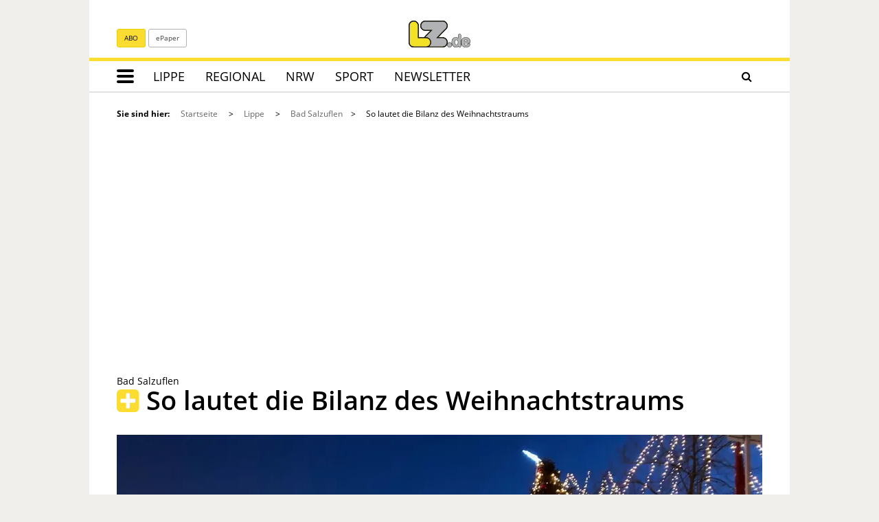

--- FILE ---
content_type: text/html; charset=utf-8
request_url: https://www.lz.de/lippe/bad_salzuflen/23445837_So-lautet-die-Bilanz-des-Weihnachtstraums.html
body_size: 26598
content:
<!DOCTYPE html>
<html lang="de">
<head>
<meta charset="utf-8" />
<meta http-equiv="cache-control" content="no-cache" />
<meta http-equiv="pragma" content="no-cache" />
<meta name="robots" content="index, follow, noarchive, max-image-preview:large, max-snippet:-1, max-video-preview:-1" />
<meta name="content-language" content="de" />
<meta name="description" content="Bad Salzuflen. &bdquo;Das ist einer der erfolgreichsten, wenn nicht der erfolgreichste Weihnachtstraum seit 2009.&ldquo; Chef-Organisator Michael Welslau..." />
<meta name="author" content="Thomas Reineke" />
<meta name="keywords" content="Hinzuziehung,Kurstadt,Weihnachtsmarkt,Weihnachtstraum,Bad Salzuflen,Christina G&ouml;ckemeyer,Christian Steffen,Rolf Kleikemper,Michael Welslau,Werbegemeinschaft Bad Salzuflen,Salzhof,Weihnachtshaus,Steege,Weihnachtstraum Bad Salzuflen" />
<meta name="copyright" content="Lippische Landes-Zeitung" />
<meta http-equiv="X-UA-Compatible" content="IE=edge,chrome=1" />
<meta name="twitter:card" content="summary_large_image" />
<meta name="twitter:site" content="@lzonline" />
<meta property="og:type" content="article" />
<meta property="og:title" content="So lautet die Bilanz des Weihnachtstraums | Lokale Nachrichten aus Bad Salzuflen" />
<meta name="twitter:title" content="So lautet die Bilanz des Weihnachtstraums | Lokale Nachrichten aus Bad Salzuflen">
<meta property="og:description" content="Bad Salzuflen. &bdquo;Das ist einer der erfolgreichsten, wenn nicht der erfolgreichste Weihnachtstraum seit 2009.&ldquo; Chef-Organisator Michael Welslau..." />
<meta name="twitter:description" content="Bad Salzuflen. &bdquo;Das ist einer der erfolgreichsten, wenn nicht der erfolgreichste Weihnachtstraum seit 2009.&ldquo; Chef-Organisator Michael Welslau...">
<meta property="og:site_name" content="Lippische Landes-Zeitung" />
<meta property="og:url" content="https://www.lz.de/lippe/bad_salzuflen/23445837_So-lautet-die-Bilanz-des-Weihnachtstraums.html" />
<meta property="og:image" content="https://www.lz.de/_em_daten/202356465/_/1xNW1QbnBDWFZKbkpSQXQ3OWptY1VwdTI0ZkFUNVVLa2cxT0tLb2RtY1Nxd01lQWtPcjdIMlAyV1JLdWFVS3dHSGY5enNTaWdwMWVNVWFqWHBMblNrYVk2d2FoQ1BjVjkxMFdYaTF4ZncvZVk9/221229-1634-400673406.jpg" />
<meta name="twitter:image" content="https://www.lz.de/_em_daten/202356465/_/1xNW1QbnBDWFZKbkpSQXQ3OWptY1VwdTI0ZkFUNVVLa2cxT0tLb2RtY1Nxd01lQWtPcjdIMlAyV1JLdWFVS3dHSGY5enNTaWdwMWVNVWFqWHBMblNrYVk2d2FoQ1BjVjkxMFdYaTF4ZncvZVk9/221229-1634-400673406.jpg">
<meta property="og:image:width" content="1200" />
<meta property="og:image:height" content="630" />
<meta name="image_for_search" content="https://www.lz.de/_em_daten/202356465/_/1xNW1QbnBDWFZKbkpSQXQ3OWptY1VwdTI0ZkFUNVVLa2cxT0tLb2RtY1Nxd01lQWtPcjdIMlAyV1JLdWFVS3dHSGY5enNTaWdwMWVNVWFqWHBMblNrYVk2d2FoQ1BjVjkxMFdYaTF4ZncvZVk9/221229-1634-400673406.jpg" />
<meta name="image_src" content="https://www.lz.de/_em_daten/202356465/_/1xNW1QbnBDWFZKbkpSQXQ3OWptY1VwdTI0ZkFUNVVLa2cxT0tLb2RtY1Nxd01lQWtPcjdIMlAyV1JLdWFVS3dHSGY5enNTaWdwMWVNVWFqWHBMblNrYVk2d2FoQ1BjVjkxMFdYaTF4ZncvZVk9/221229-1634-400673406.jpg" />
<title>So lautet die Bilanz des Weihnachtstraums | Lokale Nachrichten aus Bad Salzuflen - LZ.de</title>
<link rel="alternate" type="application/rss+xml" title="RSS Feed 2.0" href="/_lz_daten/_export/endios_App_Stadtwerke/Bad_Salzuflen/index.rss" />
<link rel="canonical" href="https://www.lz.de/lippe/bad_salzuflen/23445837_So-lautet-die-Bilanz-des-Weihnachtstraums.html" /><link rel="preload" href="/_em_daten/lz/_fonts/bitter/bitter-regular.woff2" as="font" type="font/woff2" crossorigin="anonymous">
<link rel="preload" href="/_em_daten/lz/_fonts/bitter/bitter-700.woff2" as="font" type="font/woff2" crossorigin="anonymous">
<link rel="preload" href="/_em_daten/lz/_fonts/bitter/bitter-italic.woff2" as="font" type="font/woff2" crossorigin="anonymous">
<link rel="preload" href="/_em_daten/lz/_fonts/open-sans/open-sans-300.woff2" as="font" type="font/woff2" crossorigin="anonymous">
<link rel="preload" href="/_em_daten/lz/_fonts/open-sans/open-sans-600.woff2" as="font" type="font/woff2" crossorigin="anonymous">
<link rel="preload" href="/_em_daten/lz/_fonts/open-sans/open-sans-700.woff2" as="font" type="font/woff2" crossorigin="anonymous">
<link rel="preload" href="/_em_daten/lz/_fonts/open-sans/open-sans-regular.woff2" as="font" type="font/woff2" crossorigin="anonymous">
<link rel="preload" href="/_em_daten/lz/_fonts/fontawesome-webfont.woff2?v=4.7.0" as="font" type="font/woff2" crossorigin="anonymous">
<link rel="preload" href="/_em_daten/lz/_fonts/flexslider-icon.woff" as="font" type="font/woff" crossorigin="anonymous">

<!-- 2024 UPDATE -->
<link rel="preload" href="/_em_daten/lz/js/script.min.js" as="script">
<link rel="preload" href="/_em_daten/lz/js/script-config.js" as="script">
<link rel="preload" href="/_em_daten/lz/js/jquery-3.7.1.min.js" as="script">
<link rel="preload" href="/_em_daten/lz/js/jquery-migrate-3.4.1.min.js" as="script">


<script type="text/javascript" src="/_em_daten/lz/js/script.min.js"></script>
<script type="text/javascript" src="/_em_daten/lz/js/script-config.js"></script>
<script type="text/javascript" src="/_em_daten/lz/js/jquery-3.7.1.min.js"></script>
<script type="text/javascript" src="/_em_daten/lz/js/jquery-migrate-3.4.1.min.js"></script>



<!-- Matomo Tag Manager -->
<script>
var _mtm = window._mtm = window._mtm || [];
_mtm.push({"mtm.startTime": (new Date().getTime()), "event": "mtm.Start"});
(function() {
var d=document, g=d.createElement("script"), s=d.getElementsByTagName("script")[0];
g.async=true; g.src="https://matomo.lz.de/js/container_wSMCYFdS.js"; s.parentNode.insertBefore(g,s);
})();
</script>
<!-- End Matomo Tag Manager -->
<!-- global/0-->
<link rel="preload" href="https://www.lz.de/_em_cms/globals/csslibs.php?em_client=lz&amp;em_subclient=lz&amp;em_ssc=LCwsLA==&amp;em_view=desktop&amp;em_cache_css=1768402810" as="style" />
<link rel="stylesheet" type="text/css" href="https://www.lz.de/_em_cms/globals/csslibs.php?em_client=lz&amp;em_subclient=lz&amp;em_ssc=LCwsLA==&amp;em_view=desktop&amp;em_cache_css=1768402810" />
<!-- global/1-->
<link rel="preload" href="https://www.lz.de/_em_cms/globals/csslibs.php?em_client=lz&amp;em_subclient=lz&amp;em_ssc=LCwsLA==&amp;em_load_restrict=1&amp;em_view=desktop&amp;em_cache_css=1768402826" as="style" />
<link rel="stylesheet" type="text/css" href="https://www.lz.de/_em_cms/globals/csslibs.php?em_client=lz&amp;em_subclient=lz&amp;em_ssc=LCwsLA==&amp;em_load_restrict=1&amp;em_view=desktop&amp;em_cache_css=1768402826" />
<!-- global/0-->
<link rel="preload" href="https://www.lz.de/_em_cms/globals/jslibs.php?em_client=lz&amp;em_subclient=lz&amp;em_ssc=LCwsLA==&amp;em_view=desktop&amp;em_cache_js=1768402812" as="script" />
<!-- global/1-->
<link rel="preload" href="https://www.lz.de/_em_cms/globals/jslibs.php?em_client=lz&amp;em_subclient=lz&amp;em_ssc=LCwsLA==&amp;em_load_restrict=1&amp;em_view=desktop&amp;em_cache_js=1768402639" as="script" />
<!-- global/0-->
<script type="text/javascript" src="https://www.lz.de/_em_cms/globals/jslibs.php?em_client=lz&amp;em_subclient=lz&amp;em_ssc=LCwsLA==&amp;em_view=desktop&amp;em_cache_js=1768402812"></script>
<!-- global/1-->
<script type="text/javascript" src="https://www.lz.de/_em_cms/globals/jslibs.php?em_client=lz&amp;em_subclient=lz&amp;em_ssc=LCwsLA==&amp;em_load_restrict=1&amp;em_view=desktop&amp;em_cache_js=1768402639"></script>
<link href="/_em_daten/lz/_layout/favicon.ico?em_cache=1768402639" rel="shortcut icon" type="image/vnd.microsoft.icon" />
<link href="/_em_daten/lz/_layout/favicon.png?em_cache=1768402639" rel="icon" type="image/png" />
<link href="/_em_daten/lz/_layout/favicon.png?em_cache=1768402639" rel="apple-touch-icon" />
<meta name="viewport" content="width=device-width, initial-scale=1, maximum-scale=5">
<meta name="facebook-domain-verification" content="lx4z28lwvacxkj6hohhe4hp1s7gy3e" />
<meta name="google-site-verification" content="GLq2nIWGNPIVztGCjtT6S6VPWT5tOOZXufMmxVxudEw" />
<meta name="google-site-verification" content="YiLqks2bNel1qYznUwWj0EfizQvvVKMvRP8fFG_iOio" />
<meta name="google-site-verification" content="x6OcBSSLmfIouWNTUXfgZe2mnTmKL_arZKkJIWfz8yQ" />
<script type="text/javascript">if(typeof wabtn4fg==="undefined"){wabtn4fg=1;h=document.head||document.getElementsByTagName("head")[0],s=document.createElement("script");s.type="text/javascript";s.src="/_em_daten/lz/_layout/whatsapp-sharing/whatsapp-button.js";h.appendChild(s);}</script>

<!--[if lt IE 9]>
<script src="//css3-mediaqueries-js.googlecode.com/svn/trunk/css3-mediaqueries.js"></script>
<![endif]-->

<script type="text/javascript">
/* <![CDATA[ */
var Url = 'https://www.lz.de/lippe/bad_salzuflen/23445837_So-lautet-die-Bilanz-des-Weihnachtstraums.html';
var Text = 'So lautet die Bilanz des Weihnachtstraums | Lokale Nachrichten aus Bad Salzuflen - LZ.de';
/* ]]> */
</script>
<!--HIER IOAM-->
<!-- LZ-Datalayer -->
<script>
window.dataLayer = window.dataLayer || []; // HIER ÄNDERN zu dataLayer
window.dataLayer.push({"is_loggedin":0,"abo_type":"none","content_type":"article"}); // HIER ÄNDERN zu dataLayer
</script>
<!-- IVW Scripte -->
<script>
var mobileAccess = window.innerWidth < 768;

var script = document.createElement("script");
if( mobileAccess )
{
script.src="//data-a06056e0a7.lz.de/iomm/latest/bootstrap/loader.js";
document.write('<link rel="preload" href="//data-a06056e0a7.lz.de/iomm/latest/manager/base/es6/bundle.js" as="script" id="IOMmBundle"/>');
document.write('<link rel="preload" href="//data-a06056e0a7.lz.de/iomm/latest/bootstrap/loader.js" as="script"/>');
}
else
{
script.src="//data-b8625c5378.lz.de/iomm/latest/bootstrap/loader.js";
document.write('<link rel="preload" href="//data-b8625c5378.lz.de/iomm/latest/manager/base/es6/bundle.js" as="script" id="IOMmBundle"/>');
document.write('<link rel="preload" href="//data-b8625c5378.lz.de/iomm/latest/bootstrap/loader.js" as="script"/>');
}
document.write(script.outerHTML);
</script>
<!-- /IVW Scripte -->
<script>
MSOdataLayer = [{
"blocked": "",
"issue": "lippewest",
"town": "badsalzuflen",
"layout": "",
"type": "article",
"userstatus": "unknown",
"post_id": "23445837",
"topic": "Hinzuziehung,Kurstadt,Weihnachtsmarkt,Weihnachtstraum,Bad_Salzuflen,Christina_Göckemeyer,Christian_Steffen,Rolf_Kleikemper,Michael_Welslau,Werbegemeinschaft_Bad_Salzuflen,Salzhof,Weihnachtshaus,Steege,Weihnachtstraum_Bad_Salzuflen",
"reachtype": "web"
}];

var native = "unknown";

</script>

<!--PPID-->
<script class="cmplazyload"  type="text/plain" data-cmp-vendor="755" data-cmp-purpose="3">
var
uuSymplr,allCookiesSymplr=document.cookie.split(";").map((e=>e.split("=")))
.reduce(((e,[i,o])=>({...e,[i.trim()]:decodeURIComponent(o)})),{});function
createCookieSymplr(e,i){var o=e;if(void
0===(uuSymplr=allCookiesSymplr.uniqueUser)){let
e=(Date.now()+window.navigator.userAgent+websiteSymplr).toString();uuSymplr
=sha256(e),document.cookie=`uniqueUser=${uuSymplr};maxage=31536000;path=/;SameSite=Strict; Secure`}if(o){var
u=allCookiesSymplr.uniqueUserLi;void
0===u&&(u=sha256(i),document.cookie=`uniqueUserLi=${u};maxage=31536000;path=/;SameSite=Strict; Secure`),uuSymplr=u}else
document.cookie="uniqueUserLi=; max-age=0"}</script>

<!--MSO-Integration-->
<script defer src="https://cdns.symplr.de/lz.de/lz.js"></script>



</head>
<body id="em_body_top" onload="if(typeof init == 'function') init();">
<!-- em-cms-cut --><!-- em-cms-cut -->
<div class="hidden modules_head"><script>if(!("gdprAppliesGlobally" in window)){window.gdprAppliesGlobally=true}if(!("cmp_id" in window)||window.cmp_id<1){window.cmp_id=0}if(!("cmp_cdid" in window)){window.cmp_cdid="dfb86ee1d2f7"}if(!("cmp_params" in window)){window.cmp_params=""}if(!("cmp_host" in window)){window.cmp_host="c.delivery.consentmanager.net"}if(!("cmp_cdn" in window)){window.cmp_cdn="cdn.consentmanager.net"}if(!("cmp_proto" in window)){window.cmp_proto="https:"}if(!("cmp_codesrc" in window)){window.cmp_codesrc="0"}window.cmp_getsupportedLangs=function(){var b=["DE","EN","FR","IT","NO","DA","FI","ES","PT","RO","BG","ET","EL","GA","HR","LV","LT","MT","NL","PL","SV","SK","SL","CS","HU","RU","SR","ZH","TR","UK","AR","BS","JA","CY"];if("cmp_customlanguages" in window){for(var a=0;a<window.cmp_customlanguages.length;a++){b.push(window.cmp_customlanguages[a].l.toUpperCase())}}return b};window.cmp_getRTLLangs=function(){var a=["AR"];if("cmp_customlanguages" in window){for(var b=0;b<window.cmp_customlanguages.length;b++){if("r" in window.cmp_customlanguages[b]&&window.cmp_customlanguages[b].r){a.push(window.cmp_customlanguages[b].l)}}}return a};window.cmp_getlang=function(a){if(typeof(a)!="boolean"){a=true}if(a&&typeof(cmp_getlang.usedlang)=="string"&&cmp_getlang.usedlang!==""){return cmp_getlang.usedlang}return window.cmp_getlangs()[0]};window.cmp_extractlang=function(a){if(a.indexOf("cmplang=")!=-1){a=a.substr(a.indexOf("cmplang=")+8,2).toUpperCase();if(a.indexOf("&")!=-1){a=a.substr(0,a.indexOf("&"))}}else{a=""}return a};window.cmp_getlangs=function(){var h=window.cmp_getsupportedLangs();var g=[];var a=location.hash;var f=location.search;var e="cmp_params" in window?window.cmp_params:"";if(cmp_extractlang(a)!=""){g.push(cmp_extractlang(a))}else{if(cmp_extractlang(f)!=""){g.push(cmp_extractlang(f))}else{if(cmp_extractlang(e)!=""){g.push(cmp_extractlang(e))}else{if("cmp_setlang" in window&&window.cmp_setlang!=""){g.push(window.cmp_setlang.toUpperCase())}else{if("cmp_langdetect" in window&&window.cmp_langdetect==1){g.push(window.cmp_getPageLang())}else{g=window.cmp_getBrowserLangs()}}}}}var c=[];for(var d=0;d<g.length;d++){var b=g[d].toUpperCase();if(b.length<2){continue}if(h.indexOf(b)!=-1){c.push(b)}else{if(b.indexOf("-")!=-1){b=b.substr(0,2)}if(h.indexOf(b)!=-1){c.push(b)}}}if(c.length==0&&typeof(cmp_getlang.defaultlang)=="string"&&cmp_getlang.defaultlang!==""){return[cmp_getlang.defaultlang.toUpperCase()]}else{return c.length>0?c:["EN"]}};window.cmp_getPageLangs=function(){var a=window.cmp_getXMLLang();if(a!=""){a=[a.toUpperCase()]}else{a=[]}a=a.concat(window.cmp_getLangsFromURL());return a.length>0?a:["EN"]};window.cmp_getPageLang=function(){var a=window.cmp_getPageLangs();return a.length>0?a[0]:""};window.cmp_getLangsFromURL=function(){var c=window.cmp_getsupportedLangs();var b=location;var m="toUpperCase";var g=b.hostname[m]()+".";var a="/"+b.pathname[m]()+"/";a=a.split("_").join("-");a=a.split("//").join("/");a=a.split("//").join("/");var f=[];for(var e=0;e<c.length;e++){var j=a.substring(0,c[e].length+2);if(g.substring(0,c[e].length+1)==c[e]+"."){f.push(c[e][m]())}else{if(c[e].length==5){var k=c[e].substring(3,5)+"-"+c[e].substring(0,2);if(g.substring(0,k.length+1)==k+"."){f.push(c[e][m]())}}else{if(j=="/"+c[e]+"/"||j=="/"+c[e]+"-"){f.push(c[e][m]())}else{if(j=="/"+c[e].replace("-","/")+"/"||j=="/"+c[e].replace("-","/")+"/"){f.push(c[e][m]())}else{if(c[e].length==5){var k=c[e].substring(3,5)+"-"+c[e].substring(0,2);var h=a.substring(0,k.length+1);if(h=="/"+k+"/"||h=="/"+k.replace("-","/")+"/"){f.push(c[e][m]())}}}}}}}return f};window.cmp_getXMLLang=function(){var c=document.getElementsByTagName("html");if(c.length>0){c=c[0]}else{c=document.documentElement}if(c&&c.getAttribute){var a=c.getAttribute("xml:lang");if(typeof(a)!="string"||a==""){a=c.getAttribute("lang")}if(typeof(a)=="string"&&a!=""){a=a.split("_").join("-").toUpperCase();var b=window.cmp_getsupportedLangs();return b.indexOf(a)!=-1||b.indexOf(a.substr(0,2))!=-1?a:""}else{return""}}};window.cmp_getBrowserLangs=function(){var c="languages" in navigator?navigator.languages:[];var b=[];if(c.length>0){for(var a=0;a<c.length;a++){b.push(c[a])}}if("language" in navigator){b.push(navigator.language)}if("userLanguage" in navigator){b.push(navigator.userLanguage)}return b};(function(){var C=document;var D=C.getElementsByTagName;var o=window;var t="";var h="";var k="";var F=function(e){var i="cmp_"+e;e="cmp"+e+"=";var d="";var l=e.length;var K=location;var L=K.hash;var w=K.search;var u=L.indexOf(e);var J=w.indexOf(e);if(u!=-1){d=L.substring(u+l,9999)}else{if(J!=-1){d=w.substring(J+l,9999)}else{return i in o&&typeof(o[i])!=="function"?o[i]:""}}var I=d.indexOf("&");if(I!=-1){d=d.substring(0,I)}return d};var j=F("lang");if(j!=""){t=j;k=t}else{if("cmp_getlang" in o){t=o.cmp_getlang().toLowerCase();h=o.cmp_getlangs().slice(0,3).join("_");k=o.cmp_getPageLangs().slice(0,3).join("_");if("cmp_customlanguages" in o){var m=o.cmp_customlanguages;for(var y=0;y<m.length;y++){var a=m[y].l.toLowerCase();if(a==t){t="en"}}}}}var q=("cmp_proto" in o)?o.cmp_proto:"https:";if(q!="http:"&&q!="https:"){q="https:"}var n=("cmp_ref" in o)?o.cmp_ref:location.href;if(n.length>300){n=n.substring(0,300)}var A=function(d){var M=C.createElement("script");M.setAttribute("data-cmp-ab","1");M.type="text/javascript";M.async=true;M.src=d;var L=["body","div","span","script","head"];var w="currentScript";var J="parentElement";var l="appendChild";var K="body";if(C[w]&&C[w][J]){C[w][J][l](M)}else{if(C[K]){C[K][l](M)}else{for(var u=0;u<L.length;u++){var I=D(L[u]);if(I.length>0){I[0][l](M);break}}}}};var b=F("design");var c=F("regulationkey");var z=F("gppkey");var s=F("att");var f=o.encodeURIComponent;var g;try{g=C.cookie.length>0}catch(B){g=false}var x=F("darkmode");if(x=="0"){x=0}else{if(x=="1"){x=1}else{try{if("matchMedia" in window&&window.matchMedia){var H=window.matchMedia("(prefers-color-scheme: dark)");if("matches" in H&&H.matches){x=1}}}catch(B){x=0}}}var p=q+"//"+o.cmp_host+"/delivery/cmp.php?";p+=("cmp_id" in o&&o.cmp_id>0?"id="+o.cmp_id:"")+("cmp_cdid" in o?"&cdid="+o.cmp_cdid:"")+"&h="+f(n);p+=(b!=""?"&cmpdesign="+f(b):"")+(c!=""?"&cmpregulationkey="+f(c):"")+(z!=""?"&cmpgppkey="+f(z):"");p+=(s!=""?"&cmpatt="+f(s):"")+("cmp_params" in o?"&"+o.cmp_params:"")+(g?"&__cmpfcc=1":"");p+=(x>0?"&cmpdarkmode=1":"");A(p+"&l="+f(t)+"&ls="+f(h)+"&lp="+f(k)+"&o="+(new Date()).getTime());if(!("cmp_quickstub" in window)){var r="js";var v=F("debugunminimized")!=""?"":".min";if(F("debugcoverage")=="1"){r="instrumented";v=""}if(F("debugtest")=="1"){r="jstests";v=""}var G=new Date();var E=G.getFullYear()+"-"+(G.getMonth()+1)+"-"+G.getDate();A(q+"//"+o.cmp_cdn+"/delivery/"+r+"/cmp_final"+v+".js?t="+E)}})();window.cmp_rc=function(c,b){var l;try{l=document.cookie}catch(h){l=""}var j="";var f=0;var g=false;while(l!=""&&f<100){f++;while(l.substr(0,1)==" "){l=l.substr(1,l.length)}var k=l.substring(0,l.indexOf("="));if(l.indexOf(";")!=-1){var m=l.substring(l.indexOf("=")+1,l.indexOf(";"))}else{var m=l.substr(l.indexOf("=")+1,l.length)}if(c==k){j=m;g=true}var d=l.indexOf(";")+1;if(d==0){d=l.length}l=l.substring(d,l.length)}if(!g&&typeof(b)=="string"){j=b}return(j)};window.cmp_stub=function(){var a=arguments;__cmp.a=__cmp.a||[];if(!a.length){return __cmp.a}else{if(a[0]==="ping"){if(a[1]===2){a[2]({gdprApplies:gdprAppliesGlobally,cmpLoaded:false,cmpStatus:"stub",displayStatus:"hidden",apiVersion:"2.2",cmpId:31},true)}else{a[2](false,true)}}else{if(a[0]==="getTCData"){__cmp.a.push([].slice.apply(a))}else{if(a[0]==="addEventListener"||a[0]==="removeEventListener"){__cmp.a.push([].slice.apply(a))}else{if(a.length==4&&a[3]===false){a[2]({},false)}else{__cmp.a.push([].slice.apply(a))}}}}}};window.cmp_dsastub=function(){var a=arguments;a[0]="dsa."+a[0];window.cmp_gppstub(a)};window.cmp_gppstub=function(){var c=arguments;__gpp.q=__gpp.q||[];if(!c.length){return __gpp.q}var h=c[0];var g=c.length>1?c[1]:null;var f=c.length>2?c[2]:null;var a=null;var j=false;if(h==="ping"){a=window.cmp_gpp_ping();j=true}else{if(h==="addEventListener"){__gpp.e=__gpp.e||[];if(!("lastId" in __gpp)){__gpp.lastId=0}__gpp.lastId++;var d=__gpp.lastId;__gpp.e.push({id:d,callback:g});a={eventName:"listenerRegistered",listenerId:d,data:true,pingData:window.cmp_gpp_ping()};j=true}else{if(h==="removeEventListener"){__gpp.e=__gpp.e||[];a=false;for(var e=0;e<__gpp.e.length;e++){if(__gpp.e[e].id==f){__gpp.e[e].splice(e,1);a=true;break}}j=true}else{__gpp.q.push([].slice.apply(c))}}}if(a!==null&&typeof(g)==="function"){g(a,j)}};window.cmp_gpp_ping=function(){return{gppVersion:"1.1",cmpStatus:"stub",cmpDisplayStatus:"hidden",signalStatus:"not ready",supportedAPIs:["2:tcfeuv2","5:tcfcav1","7:usnat","8:usca","9:usva","10:usco","11:usut","12:usct","13:usfl","14:usmt","15:usor","16:ustx","17:usde","18:usia","19:usne","20:usnh","21:usnj","22:ustn"],cmpId:31,sectionList:[],applicableSections:[0],gppString:"",parsedSections:{}}};window.cmp_addFrame=function(b){if(!window.frames[b]){if(document.body){var a=document.createElement("iframe");a.style.cssText="display:none";if("cmp_cdn" in window&&"cmp_ultrablocking" in window&&window.cmp_ultrablocking>0){a.src="//"+window.cmp_cdn+"/delivery/empty.html"}a.name=b;a.setAttribute("title","Intentionally hidden, please ignore");a.setAttribute("role","none");a.setAttribute("tabindex","-1");document.body.appendChild(a)}else{window.setTimeout(window.cmp_addFrame,10,b)}}};window.cmp_msghandler=function(d){var a=typeof d.data==="string";try{var c=a?JSON.parse(d.data):d.data}catch(f){var c=null}if(typeof(c)==="object"&&c!==null&&"__cmpCall" in c){var b=c.__cmpCall;window.__cmp(b.command,b.parameter,function(h,g){var e={__cmpReturn:{returnValue:h,success:g,callId:b.callId}};d.source.postMessage(a?JSON.stringify(e):e,"*")})}if(typeof(c)==="object"&&c!==null&&"__tcfapiCall" in c){var b=c.__tcfapiCall;window.__tcfapi(b.command,b.version,function(h,g){var e={__tcfapiReturn:{returnValue:h,success:g,callId:b.callId}};d.source.postMessage(a?JSON.stringify(e):e,"*")},b.parameter)}if(typeof(c)==="object"&&c!==null&&"__gppCall" in c){var b=c.__gppCall;window.__gpp(b.command,function(h,g){var e={__gppReturn:{returnValue:h,success:g,callId:b.callId}};d.source.postMessage(a?JSON.stringify(e):e,"*")},"parameter" in b?b.parameter:null,"version" in b?b.version:1)}if(typeof(c)==="object"&&c!==null&&"__dsaCall" in c){var b=c.__dsaCall;window.__dsa(b.command,function(h,g){var e={__dsaReturn:{returnValue:h,success:g,callId:b.callId}};d.source.postMessage(a?JSON.stringify(e):e,"*")},"parameter" in b?b.parameter:null,"version" in b?b.version:1)}};window.cmp_setStub=function(a){if(!(a in window)||(typeof(window[a])!=="function"&&typeof(window[a])!=="object"&&(typeof(window[a])==="undefined"||window[a]!==null))){window[a]=window.cmp_stub;window[a].msgHandler=window.cmp_msghandler;window.addEventListener("message",window.cmp_msghandler,false)}};window.cmp_setGppStub=function(a){if(!(a in window)||(typeof(window[a])!=="function"&&typeof(window[a])!=="object"&&(typeof(window[a])==="undefined"||window[a]!==null))){window[a]=window.cmp_gppstub;window[a].msgHandler=window.cmp_msghandler;window.addEventListener("message",window.cmp_msghandler,false)}};if(!("cmp_noiframepixel" in window)){window.cmp_addFrame("__cmpLocator")}if((!("cmp_disabletcf" in window)||!window.cmp_disabletcf)&&!("cmp_noiframepixel" in window)){window.cmp_addFrame("__tcfapiLocator")}if((!("cmp_disablegpp" in window)||!window.cmp_disablegpp)&&!("cmp_noiframepixel" in window)){window.cmp_addFrame("__gppLocator")}if((!("cmp_disabledsa" in window)||!window.cmp_disabledsa)&&!("cmp_noiframepixel" in window)){window.cmp_addFrame("__dsaLocator")}window.cmp_setStub("__cmp");if(!("cmp_disabletcf" in window)||!window.cmp_disabletcf){window.cmp_setStub("__tcfapi")}if(!("cmp_disablegpp" in window)||!window.cmp_disablegpp){window.cmp_setGppStub("__gpp")}if(!("cmp_disabledsa" in window)||!window.cmp_disabledsa){window.cmp_setGppStub("__dsa")};</script>

<script>
function deleteGTMCookie() {
document.cookie = "GTMApproved=1; expires=01 Jan 1970 00:00:00 UTC; path=/;";
}

  function getInfos(e,o)
  { 


(function(w,d,s,l,i){w[l]=w[l]||[];w[l].push({'gtm.start':
new Date().getTime(),event:'gtm.js'});var f=d.getElementsByTagName(s)[0],
j=d.createElement(s),dl=l!='dataLayer'?'&l='+l:'';j.async=true;j.src=
'https://www.googletagmanager.com/gtm.js?id='+i+dl;f.parentNode.insertBefore(j,f);
})(window,document,'script','dataLayer','GTM-KJH9MNV');


    console.log("GTM fired");

    document.cookie = "GTMApproved=1; expires=Sat, 31 Dec 2079 12:00:00 UTC; path=/";

  }
  __cmp("addEventListener",["consentapproved",getInfos,false],null);
  __cmp("addEventListener",["consentrejected",deleteGTMCookie,false],null);</script>


<script>
function getCookie(c_name) {
    var c_value = document.cookie,
        c_start = c_value.indexOf(" " + c_name + "=");
    if (c_start == -1) c_start = c_value.indexOf(c_name + "=");
    if (c_start == -1) {
        c_value = null;
    } else {
        c_start = c_value.indexOf("=", c_start) + 1;
        var c_end = c_value.indexOf(";", c_start);
        if (c_end == -1) {
            c_end = c_value.length;
        }
        c_value = unescape(c_value.substring(c_start, c_end));
    }
    return c_value;
}

$(document).ready(function() {
    var acookie = getCookie("GTMApproved");
    if (!acookie) {
    console.log("GTM not fired");
    } else {
       console.log("GTM fired");
(function(w,d,s,l,i){w[l]=w[l]||[];w[l].push({'gtm.start':
new Date().getTime(),event:'gtm.js'});var f=d.getElementsByTagName(s)[0],
j=d.createElement(s),dl=l!='dataLayer'?'&l='+l:'';j.async=true;j.src=
'https://www.googletagmanager.com/gtm.js?id='+i+dl;f.parentNode.insertBefore(j,f);
})(window,document,'script','dataLayer','GTM-KJH9MNV');
}
});
</script>
<script src="https://static.cleverpush.com/channel/loader/oP3hj863ycGBXjdN3.js" async></script></div><style>.paywall-footer-slider-new {display: none !important;}</style>
<div id="LZ_appbanner_container" style="display: none;"></div>
<div class="container site-source-content">

<div id="em_ad_superbanner" style="position: relative" class="container">

<div id="lz.de_lb_1" data-roles="1,2"></div>

<div id="em_ad_skyscraper" style="position: absolute; right:0px;width: 0px;">


<div id="lz.de_sky_1" data-roles="1,2"></div>


</div>
</div>
<div class="page-header-content-container">
<div class="page-header-content">
</div>
</div>
<header class="page-header">

<script>
const intCurrentSiteId = 6163;
</script>




<div class="row">
<div class="col-xs-12  col-md-5 hidden-sm hidden-xs">
<div class="topbar-subnav navbar-left">
<a href="/abo" data-nm="abo-icon-header" class="btn btn-primary btn-sm lz-abgemeldet">ABO</a>
<a href="https://www.lz.de/epaper" data-nm="epaper-icon-header" class="btn btn-default btn-sm">ePaper</a>
</div>
</div>
<div class="col-xs-12 col-md-2 hidden-sm hidden-xs">
<a href="/">
<img class="img-responsive lz-logo" src="/_em_daten/lz/_layout/LZ_Online_RGB.svg" alt="Lippische Landes-Zeitung" width="90" height="39">
</a>
</div>
<div class="col-xs-12  col-md-5 hidden-sm hidden-xs">
<div class="topbar-subnav navbar-right" id="head-login-destination"></div>

<script>
jQuery.ajax({
type: "GET",
cache: false,
url: "/_em_cms/globals/modul.php?modul=login_head",
dataType: "html",
headers: {
"Cache-Control": "no-cache"
},
success: function(html) {
jQuery("#head-login-destination").prepend(html);
setMMMenu();
}
});
</script>
</div>
</div>

<nav class="mainnav navbar navbar-default yamm container" role="navigation">
<!-- Brand and toggle get grouped for better mobile display -->
<div class="navbar-header">
<div class="row hidden-md hidden-lg">
<div class="col-xs-4 visible-xs visible-sm">
<a href="/" class="nav-logo">
<img class="img-responsive lz-logo-small" src="/_em_daten/lz/_layout/LZ_Online_RGB.svg" alt="Lippische Landes-Zeitung" width="90" height="39">
</a>
</div>
<div class="col-xs-8 visible-xs visible-sm toggle-search-container">
<a class="navbar-toggle pull-right collapsed" href="#mm-mainmenu">
<span class="sr-only">Toggle navigation</span>
<span class="icon-bar"></span>
<span class="icon-bar"></span>
<span class="icon-bar"></span>
</a>
<button class="btn btn-default toggle-search pull-right" aria-label="Suche"><i class="fa fa-search" ></i></button>

 <a href="/abo" class="pull-right lz-abgemeldet" style="padding: 10px 6px; font-size: 24px; text-decoration-line: underline; text-decoration-color: #F3E126;" data-nm="abo-link-mobil_header">ABO</a>
</div>
</div>

<!-- Collect the nav links, forms, and other content for toggling -->
<div class="clearfix">

<ul class="mainnav-1 nav navbar-nav" data-nm="burgermenue-icon-navigation">
<li>
<a class="navbar-toggle pull-left collapsed" href="#mm-mainmenu">
<span class="sr-only">Toggle navigation</span>
<span class="icon-bar"></span>
<span class="icon-bar"></span>
<span class="icon-bar"></span>
</a>
</li>
<li class=" active"><a href="https://www.lz.de/lippe" target="_top" title="Lippe">Lippe</a></li><li class=""><a href="https://www.lz.de/owl" target="_top" title="Regional">Regional</a></li><li class=""><a href="https://www.lz.de/ueberregional/nrw" target="_top" title="NRW">NRW</a></li><li class=""><a href="https://www.lz.de/sport" target="_top" title="Sport">Sport</a></li><li class=""><a href="https://www.lz.de/newsletter" target="_top" title="Newsletter">Newsletter</a></li>
</ul>

<div class="navbar-right toggle-search-container hidden-xs hidden-sm">
<button class="btn btn-default toggle-search" aria-label="Suche"><i class="fa fa-search"></i></button>
</div>
</div>
<div class="navbar-search-container clearfix" role="search">
<form action="/suche/" method="get" class="navbar-search navbar-form">
<div class="input-group">
<input type="search" class="form-control" placeholder="LZ.de durchsuchen" name="such" id="search-box" autocomplete="off" spellcheck="false" aria-label="Suchen">
<span class="input-group-btn">
<button class="btn btn-default" type="submit" aria-label="Suche absenden"><i class="fa fa-search"></i></button>
</span>
</div>
</form>
</div>
<div class="collapse" id="navbar-menu" style="height: 0px;">
<div id="head-login" class="nav-login-container clearfix">
<a href="/e_paper" class="nav-login">ePaper</a>
</div>
</div>
<!-- /.navbar-collapse -->
</div>
</nav>

<div id="mm-mainmenu">
<ul class="hidden" id="panel-menu-news">

<li id="em_mmenu_entry_6827" class="has-child mm-selected">
<a href="https://www.lz.de/lippe" target="_top"
title="Lippe">Lippe</a>
<ul class="child-navigation">
<li id="em_mmenu_entry_6160" class="">
<a href="https://www.lz.de/lippe/kreis_lippe" target="_top"
title="Kreis Lippe">Kreis Lippe</a></li>
<li id="em_mmenu_entry_6161" class="">
<a href="https://www.lz.de/lippe/augustdorf" target="_top"
title="Augustdorf">Augustdorf</a></li>
<li id="em_mmenu_entry_6163" class="mm-selected">
<a href="https://www.lz.de/lippe/bad_salzuflen" target="_top"
title="Bad Salzuflen">Bad Salzuflen</a></li>
<li id="em_mmenu_entry_6162" class="">
<a href="https://www.lz.de/lippe/barntrup" target="_top"
title="Barntrup">Barntrup</a></li>
<li id="em_mmenu_entry_6165" class="">
<a href="https://www.lz.de/lippe/blomberg" target="_top"
title="Blomberg">Blomberg</a></li>
<li id="em_mmenu_entry_6167" class="">
<a href="https://www.lz.de/lippe/detmold" target="_top"
title="Detmold">Detmold</a></li>
<li id="em_mmenu_entry_6172" class="">
<a href="https://www.lz.de/lippe/doerentrup" target="_top"
title="D&ouml;rentrup">D&ouml;rentrup</a></li>
<li id="em_mmenu_entry_6174" class="">
<a href="https://www.lz.de/lippe/extertal" target="_top"
title="Extertal">Extertal</a></li>
<li id="em_mmenu_entry_6175" class="">
<a href="https://www.lz.de/lippe/horn_bad_meinberg" target="_top"
title="Horn-Bad Meinberg">Horn-Bad Meinberg</a></li>
<li id="em_mmenu_entry_6176" class="">
<a href="https://www.lz.de/lippe/kalletal" target="_top"
title="Kalletal">Kalletal</a></li>
<li id="em_mmenu_entry_6177" class="">
<a href="https://www.lz.de/lippe/lage" target="_top"
title="Lage">Lage</a></li>
<li id="em_mmenu_entry_6178" class="">
<a href="https://www.lz.de/lippe/lemgo" target="_top"
title="Lemgo">Lemgo</a></li>
<li id="em_mmenu_entry_6171" class="">
<a href="https://www.lz.de/lippe/leopoldshoehe" target="_top"
title="Leopoldsh&ouml;he">Leopoldsh&ouml;he</a></li>
<li id="em_mmenu_entry_6170" class="">
<a href="https://www.lz.de/lippe/luegde" target="_top"
title="L&uuml;gde">L&uuml;gde</a></li>
<li id="em_mmenu_entry_6169" class="">
<a href="https://www.lz.de/lippe/oerlinghausen" target="_top"
title="Oerlinghausen">Oerlinghausen</a></li>
<li id="em_mmenu_entry_6168" class="">
<a href="https://www.lz.de/lippe/schieder_schwalenberg" target="_top"
title="Schieder-Schwalenberg">Schieder-Schwalenberg</a></li>
<li id="em_mmenu_entry_6166" class="">
<a href="https://www.lz.de/lippe/schlangen" target="_top"
title="Schlangen">Schlangen</a></li>
</ul>
</li>
<li id="em_mmenu_entry_24968" class="">
<a href="https://www.lz.de/owl" target="_top"
title="Regional">Regional</a></li>
<li id="em_mmenu_entry_335" class="has-child ">
<a href="https://www.lz.de/ueberregional" target="_top"
title="&Uuml;berregional">&Uuml;berregional</a>
<ul class="child-navigation">
<li id="em_mmenu_entry_24243" class="">
<a href="https://www.lz.de/ueberregional/nrw" target="_top"
title="NRW">NRW</a></li>
<li id="em_mmenu_entry_287" class="">
<a href="https://www.lz.de/ueberregional/nachrichten" target="_top"
title="Nachrichten">Nachrichten</a></li>
<li id="em_mmenu_entry_288" class="">
<a href="https://www.lz.de/ueberregional/wirtschaft" target="_top"
title="Wirtschaft">Wirtschaft</a></li>
<li id="em_mmenu_entry_323" class="">
<a href="https://www.lz.de/ueberregional/multimedia" target="_top"
title="Multimedia">Multimedia</a></li>
<li id="em_mmenu_entry_324" class="">
<a href="https://www.lz.de/ueberregional/wissenschaft" target="_top"
title="Wissenschaft">Wissenschaft</a></li>
<li id="em_mmenu_entry_325" class="">
<a href="https://www.lz.de/ueberregional/unterhaltung" target="_top"
title="Unterhaltung">Unterhaltung</a></li>
</ul>
</li><li class="Divider">Themen</li>
<li id="em_mmenu_entry_24546" class="">
<a href="https://www.lz.de/kultur" target="_top"
title="Kultur">Kultur</a></li>
<li id="em_mmenu_entry_915" class="has-child ">
<a href="https://www.lz.de/sport" target="_top"
title="Sport">Sport</a>
<ul class="child-navigation">
<li id="em_mmenu_entry_22028" class="">
<a href="https://www.lz.de/sport/fussball" target="_top"
title="Fu&szlig;ball">Fu&szlig;ball</a></li>
<li id="em_mmenu_entry_24240" class="">
<a href="https://www.lz.de/sport/dsc_arminia_bielefeld" target="_top"
title="DSC Arminia Bielefeld">DSC Arminia Bielefeld</a></li>
<li id="em_mmenu_entry_24244" class="">
<a href="https://www.lz.de/sport/sc_paderborn_07" target="_top"
title="SC Paderborn 07">SC Paderborn 07</a></li>
<li id="em_mmenu_entry_23704" class="">
<a href="https://www.lz.de/sport/lz_cup" target="_top"
title="LZ-Cup">LZ-Cup</a></li>
<li id="em_mmenu_entry_20412" class="">
<a href="https://www.lz.de/sport/handball" target="_top"
title="Handball">Handball</a></li>
<li id="em_mmenu_entry_20719" class="">
<a href="https://www.lz.de/sport/tbv_lemgo_lippe" target="_top"
title="TBV Lemgo Lippe">TBV Lemgo Lippe</a></li>
<li id="em_mmenu_entry_21516" class="">
<a href="https://www.lz.de/sport/hsg_blomberg_lippe" target="_top"
title="HSG Blomberg-Lippe">HSG Blomberg-Lippe</a></li>
<li id="em_mmenu_entry_24807" class="">
<a href="https://www.lz.de/sport" target="_top"
title="Alle Sportarten">Alle Sportarten</a></li>
</ul>
</li>
<li id="em_mmenu_entry_21529" class="has-child ">
<a href="https://www.lz.de/serien" target="_top"
title="Serien">Serien</a>
<ul class="child-navigation">
<li id="em_mmenu_entry_24998" class="">
<a href="https://www.lz.de/serien/hinter_den_kulissen" target="_top"
title="Hinter den Kulissen">Hinter den Kulissen</a></li>
<li id="em_mmenu_entry_24870" class="">
<a href="https://www.lz.de/serien/fluchtgeschichten" target="_top"
title="Fluchtgeschichten">Fluchtgeschichten</a></li>
<li id="em_mmenu_entry_24513" class="">
<a href="https://www.lz.de/serien/von_wirt_zu_wirt" target="_top"
title="Von Wirt zu Wirt">Von Wirt zu Wirt</a></li>
<li id="em_mmenu_entry_24538" class="">
<a href="https://www.lz.de/serien/mit_herz_fuer_..." target="_top"
title="Mit Herz f&uuml;r ...">Mit Herz f&uuml;r ...</a></li>
<li id="em_mmenu_entry_24547" class="">
<a href="https://www.lz.de/serien/landestheater" target="_top"
title="Landestheater">Landestheater</a></li>
<li id="em_mmenu_entry_24521" class="">
<a href="https://www.lz.de/serien/leben_im_denkmal" target="_top"
title="Leben im Denkmal">Leben im Denkmal</a></li>
<li id="em_mmenu_entry_22109" class="">
<a href="https://www.lz.de/serien/lecker_lippe" target="_top"
title="Lecker Lippe">Lecker Lippe</a></li>
<li id="em_mmenu_entry_24873" class="">
<a href="https://www.lz.de/serien/lemgoer_museumsgeschichten" target="_top"
title="Lemgoer Museumsgeschichten">Lemgoer Museumsgeschichten</a></li>
</ul>
</li>
<li id="em_mmenu_entry_24813" class="has-child ">
<a href="https://www.lz.de/schwerpunkte" target="_top"
title="Schwerpunkte">Schwerpunkte</a>
<ul class="child-navigation">
<li id="em_mmenu_entry_24987" class="">
<a href="https://www.lz.de/schwerpunkte/podcast" target="_top"
title="Podcast">Podcast</a></li>
<li id="em_mmenu_entry_24906" class="">
<a href="https://www.lz.de/schwerpunkte/hermannsdenkmal" target="_top"
title="Hermannsdenkmal">Hermannsdenkmal</a></li>
<li id="em_mmenu_entry_24839" class="">
<a href="https://www.lz.de/schwerpunkte/neue_bundesregierung" target="_top"
title="Neue Bundesregierung">Neue Bundesregierung</a></li>
<li id="em_mmenu_entry_25060" class="">
<a href="https://www.lz.de/schwerpunkte/mordfall_brake" target="_top"
title="Mordfall Brake">Mordfall Brake</a></li>
<li id="em_mmenu_entry_24817" class="">
<a href="https://www.lz.de/serien/bundeswehr_in_augustdorf" target="_top"
title="Bundeswehr in Augustdorf">Bundeswehr in Augustdorf</a></li>
<li id="em_mmenu_entry_24815" class="">
<a href="https://www.lz.de/serien/hornsches_tor" target="_top"
title="Hornsches Tor in Detmold">Hornsches Tor in Detmold</a></li>
<li id="em_mmenu_entry_24814" class="">
<a href="https://www.lz.de/lz_spezial/klinikum_lippe" target="_top"
title="Das Klinikum Lippe">Das Klinikum Lippe</a></li>
<li id="em_mmenu_entry_24969" class="">
<a href="https://www.lz.de/serien/freilichtmuseum_detmold" target="_top"
title="Freilichtmuseum Detmold">Freilichtmuseum Detmold</a></li>
<li id="em_mmenu_entry_24816" class="">
<a href="https://www.lz.de/serien/justiz_und_kriminalitaet" target="_top"
title="Justiz und Kriminalit&auml;t">Justiz und Kriminalit&auml;t</a></li>
<li id="em_mmenu_entry_24434" class="">
<a href="https://www.lz.de/schwerpunkte/lippe_prominent" target="_top"
title="Lippe prominent">Lippe prominent</a></li>
<li id="em_mmenu_entry_24818" class="">
<a href="https://www.lz.de/serien/lippes_rechte_szene" target="_top"
title="Rechte Szene in Lippe">Rechte Szene in Lippe</a></li>
<li id="em_mmenu_entry_24708" class="">
<a href="https://www.lz.de/schwerpunkte/mvz_kalletal" target="_top"
title="MVZ Kalletal">MVZ Kalletal</a></li>
<li id="em_mmenu_entry_24876" class="">
<a href="https://www.lz.de/schwerpunkte/kommunalwahl" target="_top"
title="Kommunalwahl">Kommunalwahl</a></li>
<li id="em_mmenu_entry_24562" class="">
<a href="https://www.lz.de/schwerpunkte/weihnachten_in_lippe" target="_top"
title="Weihnachten in Lippe">Weihnachten in Lippe</a></li>
</ul>
</li>
<li id="em_mmenu_entry_21960" class="has-child ">
<a href="https://www.lz.de/ratgeber" target="_top"
title="Ratgeber">Ratgeber</a>
<ul class="child-navigation">
<li id="em_mmenu_entry_21961" class="">
<a href="https://www.lz.de/ratgeber/auto_und_verkehr" target="_top"
title="Auto &amp; Verkehr">Auto &amp; Verkehr</a></li>
<li id="em_mmenu_entry_21966" class="">
<a href="https://www.lz.de/ratgeber/bauen_und_wohnen" target="_top"
title="Bauen &amp; Wohnen">Bauen &amp; Wohnen</a></li>
<li id="em_mmenu_entry_21971" class="">
<a href="https://www.lz.de/ratgeber/beruf_und_bildung" target="_top"
title="Beruf &amp; Bildung">Beruf &amp; Bildung</a></li>
<li id="em_mmenu_entry_21976" class="">
<a href="https://www.lz.de/ratgeber/digitales" target="_top"
title="Digitales">Digitales</a></li>
<li id="em_mmenu_entry_21981" class="">
<a href="https://www.lz.de/ratgeber/ernaehrung" target="_top"
title="Ern&auml;hrung">Ern&auml;hrung</a></li>
<li id="em_mmenu_entry_21984" class="">
<a href="https://www.lz.de/ratgeber/familie" target="_top"
title="Familie">Familie</a></li>
<li id="em_mmenu_entry_21987" class="">
<a href="https://www.lz.de/ratgeber/garten" target="_top"
title="Garten">Garten</a></li>
<li id="em_mmenu_entry_21990" class="">
<a href="https://www.lz.de/ratgeber/geld_und_recht" target="_top"
title="Geld &amp; Recht">Geld &amp; Recht</a></li>
<li id="em_mmenu_entry_21993" class="">
<a href="https://www.lz.de/ratgeber/gesundheit" target="_top"
title="Gesundheit">Gesundheit</a></li>
<li id="em_mmenu_entry_21996" class="">
<a href="https://www.lz.de/ratgeber/lifestyle" target="_top"
title="Lifestyle">Lifestyle</a></li>
<li id="em_mmenu_entry_21999" class="">
<a href="https://www.lz.de/ratgeber/reise_und_tourismus" target="_top"
title="Reise &amp; Tourismus">Reise &amp; Tourismus</a></li>
<li id="em_mmenu_entry_22009" class="">
<a href="https://www.lz.de/ratgeber/tiere" target="_top"
title="Tiere">Tiere</a></li>
</ul>
</li><li class="Divider">Extras</li>
<li id="em_mmenu_entry_4787" class="">
<a href="https://www.lz.de/bildergalerien" target="_top"
title="Bildergalerien">Bildergalerien</a></li>
<li id="em_mmenu_entry_24819" class="">
<a href="https://www.lz.de/neue-kommentare" target="_top"
title="Kommentare">Kommentare</a></li>
<li id="em_mmenu_entry_24671" class="">
<a href="https://www.lz.de/newsletter" target="_top"
title="Newsletter">Newsletter</a></li>
<li id="em_mmenu_entry_24533" class="">
<a href="https://www.lz.de/spiele" target="_top"
title="R&auml;tsel und Spiele">R&auml;tsel und Spiele</a></li><li class="Divider">Service</li>
<li id="em_mmenu_entry_22482" class="has-child ">
<a href="https://www.lz.de/service/angebote2023" target="_top"
title="Abo">Abo</a>
<ul class="child-navigation">
<li id="em_mmenu_entry_22502" class="">
<a href="https://www.lz.de/service/angebote2023" target="_top"
title="Abo bestellen">Abo bestellen</a></li>
<li id="em_mmenu_entry_22494" class="">
<a href="https://www.lz.de/eviva" target="_blank"
title="Abo verwalten">Abo verwalten</a></li>
<li id="em_mmenu_entry_22487" class="">
<a href="https://www.lz.de/service/lz_karte" target="_top"
title="LZ-Karte">LZ-Karte</a></li>
</ul>
</li>
<li id="em_mmenu_entry_22488" class="has-child ">
<a href="https://www.lz.de/service/wir_ueber_uns" target="_top"
title="Kontakt">Kontakt</a>
<ul class="child-navigation">
<li id="em_mmenu_entry_24437" class="">
<a href="https://www.lz.de/kontakt/anonymer_briefkasten" target="_top"
title="Anonymer Briefkasten">Anonymer Briefkasten</a></li>
<li id="em_mmenu_entry_22489" class="">
<a href="https://www.lz.de/kundenservice" target="_top"
title="Kundenservice">Kundenservice</a></li>
<li id="em_mmenu_entry_22496" class="">
<a href="https://www.lz.de/service/wir_ueber_uns" target="_top"
title="Wir &uuml;ber uns">Wir &uuml;ber uns</a></li>
</ul>
</li>
<li id="em_mmenu_entry_24679" class="">
<a href="https://www.lz.de/service/app_uebersicht" target="_top"
title="Apps">Apps</a></li>
<li id="em_mmenu_entry_22495" class="">
<a href="https://event.lz.de" target="_blank"
title="Event-Portal">Event-Portal</a></li>
<li id="em_mmenu_entry_24887" class="">
<a href="https://www.media-reisen.de/reiseangebote/lz-leserreisen" target="_blank"
title="Leserreisen">Leserreisen</a></li>
<li id="em_mmenu_entry_24820" class="">
<a href="https://www.lz.de/service/historische_zeitung" target="_blank"
title="Historische Zeitung">Historische Zeitung</a></li>
<li id="em_mmenu_entry_24571" class="">
<a href="https://www.lz.de/hilfe" target="_top"
title="Hilfe">Hilfe</a></li><li class="Divider">Anzeigen</li>
<li id="em_mmenu_entry_22490" class="has-child ">
<a href="https://www.lz.de/anzeigen" target="_top"
title="Anzeigen-&Uuml;bersicht">Anzeigen-&Uuml;bersicht</a>
<ul class="child-navigation">
<li id="em_mmenu_entry_24012" class="">
<a href="https://www.lz.de/eviva" target="_blank"
title="Anzeigen aufgeben">Anzeigen aufgeben</a></li>
<li id="em_mmenu_entry_24133" class="">
<a href="https://lz.anzeigen-aufgabe.de/Basisdaten/Preselect/16851" target="_blank"
title="Traueranzeige aufgeben">Traueranzeige aufgeben</a></li>
<li id="em_mmenu_entry_24086" class="">
<a href="https://www.lz.de/anzeigen_uebersicht/familienanzeigen_muster" target="_top"
title="Familienanzeigen-Muster">Familienanzeigen-Muster</a></li>
</ul>
</li>
<li id="em_mmenu_entry_24822" class="">
<a href="https://immo.lz.de" target="_top"
title="Immobilienanzeigen">Immobilienanzeigen</a></li>
<li id="em_mmenu_entry_24823" class="">
<a href="https://www.lz.de/anzeigenmarkt/marktplatz" target="_top"
title="Kleinanzeigen">Kleinanzeigen</a></li>
<li id="em_mmenu_entry_24821" class="">
<a href="https://www.lz-job.de" target="_top"
title="Job-Portal">Job-Portal</a></li>
<li id="em_mmenu_entry_24824" class="">
<a href="https://www.lz-trauer.de" target="_top"
title="Trauer-Portal">Trauer-Portal</a></li>
</ul>
</div>


</header> <main role="main" id="main-content"> <!-- /header -->
<h1 class="visually-hidden">Lippische Landes-Zeitung: Nachrichten aus Lippe, OWL und der Welt</h1>

<div class="hidden nav-helper form-horizontal" action="../" role="form">
<select class="form-control input-lg" onchange="jQuery('.ui-loader').show();window.open(this.options[this.selectedIndex].value,'_top')" aria-label="Lokalen Bereich wechseln">

<option value="https://www.lz.de/lippe">Lippe</option>
<option value="https://www.lz.de/lippe/kreis_lippe">- Kreis Lippe</option>
<option value="https://www.lz.de/lippe/augustdorf">- Augustdorf</option><option value="javascript:void(0);" selected>- Bad Salzuflen</option>
<option value="https://www.lz.de/lippe/barntrup">- Barntrup</option>
<option value="https://www.lz.de/lippe/blomberg">- Blomberg</option>
<option value="https://www.lz.de/lippe/detmold">- Detmold</option>
<option value="https://www.lz.de/lippe/doerentrup">- D&ouml;rentrup</option>
<option value="https://www.lz.de/lippe/extertal">- Extertal</option>
<option value="https://www.lz.de/lippe/horn_bad_meinberg">- Horn-Bad Meinberg</option>
<option value="https://www.lz.de/lippe/kalletal">- Kalletal</option>
<option value="https://www.lz.de/lippe/lage">- Lage</option>
<option value="https://www.lz.de/lippe/lemgo">- Lemgo</option>
<option value="https://www.lz.de/lippe/leopoldshoehe">- Leopoldsh&ouml;he</option>
<option value="https://www.lz.de/lippe/luegde">- L&uuml;gde</option>
<option value="https://www.lz.de/lippe/oerlinghausen">- Oerlinghausen</option>
<option value="https://www.lz.de/lippe/schieder_schwalenberg">- Schieder-Schwalenberg</option>
<option value="https://www.lz.de/lippe/schlangen">- Schlangen</option>
<option value="https://www.lz.de/owl">Regional</option>
<option value="https://www.lz.de/kultur">Kultur</option>
<option value="https://www.lz.de/ueberregional">&Uuml;berregional</option>
<option value="https://www.lz.de/sport">Sport</option>
<option value="https://www.lz.de/serien">Serien</option>
<option value="https://www.lz.de/schwerpunkte">Schwerpunkte</option>
<option value="https://www.lz.de/ratgeber">Ratgeber</option>
<option value="https://www.lz.de/service/angebote2023">Abo</option>
<option value="https://www.lz.de/service/wir_ueber_uns">Kontakt</option>
<option value="https://www.lz.de/service/app_uebersicht">Apps</option>
<option value="https://event.lz.de">Event-Portal</option>
<option value="https://www.media-reisen.de/reiseangebote/lz-leserreisen">Leserreisen</option>
<option value="https://www.lz.de/service/historische_zeitung">Historische Zeitung</option>
<option value="https://www.lz.de/hilfe">Hilfe</option>
<option value="https://www.lz.de/anzeigen">Anzeigen-&Uuml;bersicht</option>
<option value="https://immo.lz.de">Immobilienanzeigen</option>
<option value="https://www.lz.de/anzeigenmarkt/marktplatz">Kleinanzeigen</option>
<option value="https://www.lz-job.de">Job-Portal</option>
<option value="https://www.lz-trauer.de">Trauer-Portal</option>
<option value="https://www.lz.de/bildergalerien">Bildergalerien</option>
<option value="https://www.lz.de/neue-kommentare">Kommentare</option>
<option value="https://www.lz.de/newsletter">Newsletter</option>
<option value="https://www.lz.de/spiele">R&auml;tsel und Spiele</option>
</select>
</div>

<nav aria-label="Sie sind hier">

<ol class="breadcrumb hidden-xs">
<li><strong>Sie sind hier:</strong></li>
<li><a href="/">Startseite</a></li>
<li><a href="https://www.lz.de/lippe">Lippe</a></li>
<li><a href="https://www.lz.de/lippe/bad_salzuflen">Bad Salzuflen</a></li><li class="active" aria-current="page" title="So lautet die Bilanz des Weihnachtstraums">So lautet die Bilanz des Weihnachtstraums</li>
</ol>
</nav>



<script>
window.dataLayer = window.dataLayer || [];
window.dataLayer.push({
"artikelKategorie": "|Plus|Prio2|",
"artikelKeyword": "|Hinzuziehung|Kurstadt|Weihnachtsmarkt|Weihnachtstraum|Bad Salzuflen|Christina G&ouml;ckemeyer|",
"ArtikelID": "23445837",
"ArtikelDatum": "2023-01-01",
"ArtikelAutor": "|Thomas Reineke|",
"ArtikelNutzer": "||"
});
</script>
<!-- Google Tag Manager -->
<script>

</script>
<!-- End Google Tag Manager -->

<div style="position: absolute; top: -10em;">

<!-- IVW Zensus -->
<script type="text/javascript">
var dn = mobileAccess ? "data-a06056e0a7.lz.de" : "data-a06056e0a7.lz.de";
IOMm("configure", { st: "lzonline", dn: dn, mh: 5 }); // Configure IOMm
IOMm("pageview", { cp: "news" }); // Count pageview
IOMm("3p", "qds"); // Trigger qds module (for agof ddf participants only!)
</script>
<!-- /IVW Zensus -->
</div>
<!--__FRABO__-->




<div class="row content-block">
<div style="margin: 0 auto 0; width: 100%; min-height:310px;">

<div id="lz.de_bb_1" data-roles="2"></div>
</div>
</div>


<div class="row content-block">
<!-- ___________________x_ CONTENT BEGIN -->
<div id="lz-topbanner-container"></div>
<div class="col-xs-12 col-sm-12 col-md-8"><div></div>


<script type="application/ld+json"> 
{ 
"@context": "http://schema.org",
"@type": "NewsArticle",
"name":"23445837",
"headline": "So lautet die Bilanz des Weihnachtstraums",
"description": "Der Weihnachtsmarkt in der Kurstadt war mit der Hinzuziehung der Steege der gr&ouml;&szlig;te seiner Art seit Gr&uuml;ndung. Hat sich dies ausgezahlt? Und was sagen Veranstalter, Einzelh&auml;ndler und Hoteliers? Die Redaktion hat sich in der Stadt umgeh&ouml;rt.",
"url": "https://www.lz.de/lippe/bad_salzuflen/23445837_So-lautet-die-Bilanz-des-Weihnachtstraums.html",
"mainEntityOfPage": "https://www.lz.de/lippe/bad_salzuflen/23445837_So-lautet-die-Bilanz-des-Weihnachtstraums.html",
"thumbnailUrl":"https://www.lz.de/_em_daten/_cache/image/1xOUM3UGQvbFhUMFZocUlhbWU1SGhOdFl4TjNMY2c4RmtURjdBUFE2MFpjeVhlOHdKSWFaaG42em9hYngxYUptUTdzQkpwM2Z2RkxrZzVCR1ZmaTJueVE9PQ/221229-1634-400673406.jpg",
"image":[
"https://www.lz.de/_em_daten/_cache/image/1xanJPa1FYVnlqcnNrSFRaNTI2S25ZelNUVXZ1WkdPeWdGd2xoSDFpZEtvSkNhY2VDRHZSMlViVHZjUWxPNmlPN2lDajVoaXlzQUcveW5TK2lqY3N1a3c9PQ/221229-1634-400673406.jpg",
"https://www.lz.de/_em_daten/_cache/image/1xZ2E3RkEwVk53b1NtenBvVGtRZDR5MnBvK3M0NkkrYTU1R0RqM2tab2s0L3hsM3BaN1pmbWlyN21hYVFEcS8vOUM0NGhMQ0MwK0I2YVF0alZnYlFteGc9PQ/221229-1634-400673406.jpg",
"https://www.lz.de/_em_daten/_cache/image/1xQ3A2V3ZZcUlDa3ZQcGowOTVHZ2FNOGlvTUNkSzFzb3NJaEVwUTFSWjE1UmwvSS9sWlhPRFhLWGJ5dUJtL2c2b1kyOGcxRDN5ODN2WXNBNGhNUGprejRvTTJEUExnaUxpaWo4QVVsSjd4K0E9/221229-1634-400673406.jpg"
],
"datePublished": "2023-01-01 08:55:00",
"dateModified":"2022-12-29 16:34:38",
"articleSection": "Lippe Bad Salzuflen",
"articleBody": "<p><span class=\"Ortsmarke schmaler\">Bad Salzuflen<\/span><span class=\"schmaler\">. &bdquo;Das ist einer der erfolgreichsten, wenn nicht der erfolgreichste Weihnachtstraum seit 2009.&ldquo; Chef-Organisator Michael Welslau ist mit den Besucherzahlen und den Ums&auml;tzen der 2022er Auflage sehr zufrieden, die einen Tag vor Silvester <\/span><span class=\"schmaler\">zu Ende<\/span><span class=\"schmaler\"> ging. <\/span><span class=\"schmaler\">&bdquo;Ich habe mich bei vielen Beschickern umgeh&ouml;rt, und der Tenor ist durchgehend positiv. Auch an dem neuen Standort an der Steege ist es zum Ende des Weihnachtstraums hin immer besser gelaufen. Ein neues Angebot muss sich ja auch erst mal entwickeln. Aber die Steege wie auch der Weihnachtstraum insgesamt haben sehr viel Potenzial&ldquo;, sagt Welslau. <\/span><\/p>\n<p><span class=\"schmaler\">Seit 2009 veranstaltet die Werbegemeinschaft, deren Vorsitzender Welslau ist, den Bad Salzufler Weihnachtsmarkt. <\/span><span class=\"schmaler\">Und dieser hat auch f&uuml;r den &ouml;rtlichen Einzelhandel eine gro&szlig;e Bedeutung, unterstreicht Christina G&ouml;ckemeyer von &bdquo;W&auml;sche Richter&ldquo; an der Langen Stra&szlig;e. &bdquo;Durch den Weihnachtstraum kommen unter anderem auch viele Menschen aus der Region nach Bad Salzuflen. Und die laufen zwangsweise alle an unseren Schaufenstern vorbei&ldquo;, freut sie sich &uuml;ber den steigenden Bekanntheitsgrad ihres Gesch&auml;fts. <\/span><\/p>\n<h2>W&auml;rmende W&auml;sche der Renner<\/h2>\n<p><span class=\"schmaler\">Aber auch die Ums&auml;tze h&auml;tten in diesem Weihnachtsgesch&auml;ft gepasst. &bdquo;Wir k&ouml;nnen uns nicht beklagen. Besonders gefragt war w&auml;rmende Kleidung.&ldquo; Als W&auml;sche wie als Badem&auml;ntel oder Schlafanz&uuml;ge. Das mag damit zu tun haben, dass die Kunden wegen der Energiekrise weniger heizen wollen, vermutet G&ouml;ckemeyer. <\/span><\/p>\n<p><span class=\"schmaler\">Ebenfalls angetan von den vergangenen Wochen ist Hotelchef Christian Steffen vom Lippischen Hof. &bdquo;Zwischen den Jahren&ldquo; ist sein 100-Zimmer-Haus ausgebucht, und auch in der Adventszeit sei es gut gelaufen. &bdquo;Wir sind froh, dass wir den Weihnachtstraum haben&ldquo;, sagt er. Auch in den Hotel-Restaurants sei regelm&auml;&szlig;ig gut Betrieb gewesen. &bdquo;Besonders voll war es beispielsweise vergangenen Dienstagabend&ldquo;, sagt er. An dem Tag wie auch am Zweiten Weihnachtsfeiertag zuvor seien der Markt und die Innenstadt sehr gut besucht gewesen, hat auch Werbegemeinschaftschef Welslau beobachtet.<\/span><\/p>\n<h2>Neues \"Weihnachtshaus\" gesucht<\/h2>\n<p><span class=\"schmaler\">Gut gelaufen ist es auch im &bdquo;Weihnachtshaus&ldquo; in einem leerstehenden Gesch&auml;ft am Salzhof. &bdquo;Wir alle sind sehr zufrieden&ldquo;, sagt Buchh&auml;ndler Rolf Kleikemper, der zusammen mit Mitstreitern das tempor&auml;re Angebot organisiert hat. 2023 soll es wieder ein &bdquo;Weihnachtshaus&ldquo; geben. Dann aber an anderer Stelle. Der Grund: Das Ladenlokal, in dem sich fr&uuml;her eine Parf&uuml;merie befand, hat einen neuen Mieter gefunden. &bdquo;Ich werde die n&auml;chsten Monate Augen und Ohren nach einem neuen Standort offen halten&ldquo;, sagt Kleikemper. <\/span><\/p>\n<p><span class=\"schmaler\">In dem &bdquo;Weihnachtshaus&ldquo; fand in den vergangenen Wochen &uuml;brigens auch die Weihnachtsb&auml;ckerei f&uuml;r Salzufler Kita-Kinder statt. Rund 150 kleine Nachwuchsb&auml;cker hatten hier ihren Spa&szlig;. &bdquo;Leider mussten einige Termine wegen Personalmangels in Kitas aufgrund von Krankheit kurzfristig ausfallen&ldquo;, so Kleikemper.<\/span><\/p>\n<h2><span class=\"schmaler\">Beginn <\/span><span class=\"schmaler\">vor Totensonntag?<\/span><\/h2>\n<p><span class=\"schmaler\">Wann der Weihnachtstraum 2023 beginnt, ist &uuml;brigens noch offen. &bdquo;Da die Weihnachtszeit n&auml;chstes Jahr sehr kurz ist &ndash; der vierte Advent ist Heiligabend &ndash; w&auml;re es unser Wunsch, bereits am Mittwoch vor dem Totensonntag, am 22. November, zu starten&ldquo;, sagt Organisator Welslau. Aber dazu m&uuml;sse sich noch die Salzufler Politik &auml;u&szlig;ern. <\/span><\/p>\n",

"creator":[{
"@type":"Person",
"name": "Thomas Reineke"
}],
"author":[{
"@type":"Person",
"name": "Thomas Reineke"
}],

"publisher": {
"@type": "Organization",
"name":"Lippische Landes-Zeitung",
"logo": {
"@type": "ImageObject",
"url": "https://www.nw.de/_em_daten/global/jsonld/lz_logo.png",
"width": 600,
"height": 60
}
},
"keywords":["Hinzuziehung","Kurstadt","Weihnachtsmarkt","Weihnachtstraum","Bad Salzuflen","Christina G&ouml;ckemeyer","Christian Steffen","Rolf Kleikemper","Michael Welslau","Werbegemeinschaft Bad Salzuflen","Salzhof","Weihnachtshaus","Steege","Weihnachtstraum Bad Salzuflen"]

}
</script>
</div> <!- Close Left Bar -->
<div class="col-xs-12 col-sm-12 col-md-12"> <!- 12er Grid -->

<article class="article-detail clearfix article-detail-rebrush" data-article-id="23445837">
<header class="article-detail-header" id="article-detail-top">
<div class="row">
<div class="col-xs-12 col-sm-12 col-md-12">
<span class="article-detail-roof">Bad Salzuflen</span><h1 class="article-detail-headline"><i class="fa fa-plus-square"></i> So lautet die Bilanz des Weihnachtstraums</h1>
</div>
<div class="col-xs-12 col-sm-12 col-md-4">
</div>
</div>

<figure class="main-image margin-bottom-20 margin-top-10" role="group">
<div class="main-image-container">

<img srcset="/_em_daten/_cache/image/1xemVmQy9ZbWxsc2dxN2pub2I4Z3ZRU2w5RnBRODMrWmplbTFvcDFCZFpqMHE0WUN4VER0TmRyRVdwQVVhZW5GL01KaEVZUUREQWE2ZzhmcE5FZFQzdkdycW9mVUd4dzFoWFY3ZUNWUDV1ZDQ9/221229-1634-400673406.webp 480w,/_em_daten/_cache/image/1xUVVKS0EyNWRBaTVJaE41UzRoRDNTcnZEREs5YS9SOFAxMzhpQWdDNTlPZndtdGtReVQ3L2p3OFZGQktjM1RqamlWTkxHbWt5dWlOYXI3K3VkOEFIb3RlQnRvSmxUdnAwaW5JcC9pRmNoVDg9/221229-1634-400673406.webp 800w" sizes="(max-width: 600px) 480px,800px"
src="/_em_daten/_cache/image/1xemVmQy9ZbWxsc2dxN2pub2I4Z3ZRU2w5RnBRODMrWmplbTFvcDFCZFpqMHE0WUN4VER0TmRyRVdwQVVhZW5GL01KaEVZUUREQWE2ZzhmcE5FZFQzdkdycW9mVUd4dzFoWFY3ZUNWUDV1ZDQ9/221229-1634-400673406.webp"
class="img-responsive"
alt="Der Weihnachtstraum 2022 hat Zehntausende G&auml;ste in die Innenstadt gelockt, davon profitieren unter anderem die Einzelh&auml;ndler. - &copy; Thomas Reineke"
loading="lazy"
>


</div>

</figure>


</header>

<div class="article-detail-entry-content clearfix row">
<div class="col-xs-12 col-sm-12">


<div class="article-detail-info">

</div>
<div id="content-author" class="margin-bottom-20">


<script type="text/javascript">
jQuery(function() {

jQuery.ajax({
url: "/_em_cms/globals/aauth.php?autor=155&aktion=info",
dataType: "json",
success: function(data, textStatus, jqXHR) {
let bolHasImage = true;
if(typeof data.media == "undefined" || (Array.isArray(data.media) && !data.media.length)) {
bolHasImage = false;
}

let html = '            <div class="autor-tooltip-container">';


if(bolHasImage) {
html += '     <div class="autor-tooltip-media">'
+'                <a href="/autorenprofil/?id=155"><img src="' + data.media["cached"] + '" alt="Foto von ' + data.firstname + ' ' + data.name + '" title="' + data.firstname + ' ' + data.name + '" class="media-object img-circle"></a>'
+'            </div>';
}


html += '            <div class="autor-tooltip-description">'
+'              <div class="h5 media-heading article-headline-container">'
+'                    <a href="/autorenprofil/?id=155"><span class="article-headline">' + data.firstname + ' ' + data.name + '</span></a>'
+'                </div>'

+'                <div class="autor-description"><time content="2023-01-01 08:55:00" datetime="2023-01-01 08:55:00" pubdate>am 01.01.2023 um 08:55 Uhr</time></div>'

+'            </div>'
+'        </div>'
+'';

jQuery("#content-author").prepend(html);
}
});

});
</script>


</div>
</div>
<div class="col-xs-12 col-sm-12 col-md-9 article-detail-entry-content-left">
<p class="em_text lz-blur">Der Weihnachtsmarkt in der Kurstadt war mit der Hinzuziehung der Steege der gr&ouml;&szlig;te seiner Art seit Gr&uuml;ndung. Hat sich dies ausgezahlt? Und was sagen Veranstalter, Einzelh&auml;ndler und Hoteliers? Die Redaktion hat sich in der Stadt umgeh&ouml;rt.</p>
<div id="paywall" class="article-detail-paid-content LZ_paywall" style="background: linear-gradient(#333, #333); color: #ffffff;">
<div class="text-center">
<h1 class="bei-login-ausblenden">Weiterlesen mit LZplus!</h1>
<div class="paywall-offer-2025 bei-login-ausblenden">
<h2 class="price">0,99 Euro im ersten Monat</h2>
<p>monatlich kündbar</p>
<p class="lead">
<a class="btn btn-lg btn-primary funnel-entry" 
data-upscore-conversion="1" 
style="border: none !important; color: black !important; background-color: #FBDD31 !important;"
href="https://www.lz.de/service/angebote/checkout/data?abos=D001_8216_50090_8" 
role="button" 
data-label="paywall" 
data-product="D001_8216_50090_8" 
data-price="11,99&#8239;&euro;" 
data-nm="paywall_cta_modul">Angebot sichern</a>
</p>
<p><small style="color:#ccc;"></small></p>
<p><i class="fa fa-check"></i> Alle Artikel lesen<br><i class="fa fa-check"></i> Weniger Werbung<br>
</p>
</div>
</div>

<script type="text/javascript">
jQuery(document).ready(function() {
var paywallDiv = jQuery("#paywall");
var loginLink = jQuery("#loginLink");
if (paywallDiv.length && loginLink.length) {
var paywallBgColor = paywallDiv.css("background-color");
loginLink.css({
"background-color": paywallBgColor,
"color": "#FFFFFF"
});
}
});
</script>
<p class="text-center bei-login-ausblenden">Bereits Abonnent? <a href="#" id="loginLink" data-nm="paywall-2024-loginlink_button_artikel">Anmelden!</a></p>
<div class="clearfix" id="loginForm" style="display:none;">
<div class="col-xs-12 article-detail-paid-content-login">
<div class="text-center"><h1>Weiterlesen mit LZplus</h1></div>


<form class="form-horizontal" role="form" method="post">
<div class="input-group">
<span class="input-group-addon"><i class="fa fa-user" style="width: 15px;"></i></span>
<input name="my_user" value="" type="text" maxlength="50" size="11" class="form-control" placeholder="E-Mail-Adresse" aria-label="E-Mail-Adresse">
</div>
<div class="input-group">
<span class="input-group-addon"><i class="fa fa-lock" style="width: 15px;"></i></span>
<input type="password" class="form-control" maxlength="50" size="11" name="my_pass" value="" placeholder="Passwort" aria-label="Passwort">

</div>


<div class="input-group myonline-login-page-form-autologin">
<div class="checkbox">
<label for="my_auto_login_inline">
<input id="my_auto_login_inline" name="my_auto_login" value="1" type="checkbox" checked>
angemeldet bleiben
</label> | <a href="/myonline/?pid=7">Passwort vergessen?</a>

</div>
</div>
<div class="form-group">
<button type="submit" class="btn btn-primary btn-sm btn-block">Jetzt anmelden</button>
<input type="submit" class="hidden" value="Anmelden">
</div>

</form>
</div>
</div>

<style>
#article-detail-comments-destination,
.content-right-col {
display: none !important;
}

@media (min-width: 1025px) {
.article-detail-entry-content-left.col-md-9 {
width: 90%;
}
}

</style>

<script>
function checkLoginCookie(name) {
var match = document.cookie.match(new RegExp("(^| )" + name + "=([^;]+)"));
if (match) return match[2];
else return null;
}

document.addEventListener("DOMContentLoaded", function() {
var loginLink = document.getElementById("loginLink");
var loginForm = document.getElementById("loginForm");
var elementsToHide = document.querySelectorAll(".bei-login-ausblenden");

// Login-Bereich anzeigen und bestimmte Elemente ausblenden, wenn der Cookie gesetzt ist
if (checkLoginCookie("LZ_lastlogin")) {
loginForm.style.display = "block";
elementsToHide.forEach(function(element) {
element.style.display = "none";
});
}

loginLink.addEventListener("click", function(e) {
e.preventDefault();
if (loginForm.style.display === "none" || loginForm.style.display === "") {
loginForm.style.display = "block";
} else {
loginForm.style.display = "none";
}
});
});

document.addEventListener("DOMContentLoaded", function() {
var paidContent = document.querySelector(".article-detail-paid-content");

// Verzögerung vor dem Start der Animation
setTimeout(function() {
paidContent.classList.add("vibrate");

// Optional: Animation nach einem bestimmten Zeitraum entfernen
setTimeout(function() {
paidContent.classList.remove("vibrate");
}, 600); // Dauer der Animation
}, 500); // 500 ms Verzögerung vor dem Start der Animation
});
</script>
</div>
</div>
</div>

<footer class="article-detail-footer ">
<div class="row clearfix">
<div class="col-xs-12 col-sm-12 col-md-6">
<div class="clearfix"></div>
<p class="article-detail-text article-detail-copyright-info">
Copyright © Lippische Landes-Zeitung 2026<br />
<span>
Inhalte von lz.de sind urheberrechtlich gesch&uuml;tzt.<br />
Weiterverwendung nur mit Genehmigung der Chefredaktion.
</span>
</p>
</div>
<div class="col-xs-12 col-sm-12 col-md-6">
<ul class="article-detail-actions list-unstyled clearfix">
<li class="lesenwert-li">

<div class="article-detail-like-social button-lesenwert-container">
<button class="button-lesenwert" title="Klicken Sie hier, um diesen Artikel zu empfehlen." cnt="23445837" archive="1" rel="good">
<span class="fa-bg-helper"></span>
<i class="fa fa-external-link-square"></i> <span>Empfehlen</span>
</button>
<div class="button-lesenwert-count-container">
<span class="button-lesenwert-count">2</span>
</div>
</div>

</li>
<li class="share-li">
<div class="clearfix social-icons">
<div class="share-facebook">
<a rel="nofollow"  title="Auf Facebook teilen" class="share-social" data-action="facebook" href="javascript:void(0);" data-nm="facebook-icon-article">
<i class="fa fa-facebook"></i>
</a>
</div>
<a rel="nofollow" data-nm="email-icon-article" aria-label="E-Mail" class="share-email" href="mailto:?subject=LZ.de%3A%20So%20lautet%20die%20Bilanz%20des%20Weihnachtstraums&body=Hallo%2C%0A%0Aich%20wollte%20dir%20diesen%20interessanten%20Artikel%20von%20LZ.de%20empfehlen%3A%0A%0ASo%20lautet%20die%20Bilanz%20des%20Weihnachtstraums%0Ahttps%3A%2F%2Fwww.lz.de%2Flippe%2Fbad_salzuflen%2F23445837_So-lautet-die-Bilanz-des-Weihnachtstraums.html">
<i class="fa fa-envelope-o"></i>
</a></div><script>
jQuery(document).ready(function() {
if (navigator.share && jQuery(".linkbar-item.share").length > 0) {
jQuery(".linkbar-item.share").click(function() {
if (typeof window._paq !== 'undefined') {
window._paq.push([
"trackEvent",
"Teilen",
"Teilen (Mobil)",
"Artikel geteilt (Mobil): https://www.lz.de/lippe/bad_salzuflen/23445837_So-lautet-die-Bilanz-des-Weihnachtstraums.html"
]);
}

navigator.share({
title: "So lautet die Bilanz des Weihnachtstraums",
url: "https://www.lz.de/lippe/bad_salzuflen/23445837_So-lautet-die-Bilanz-des-Weihnachtstraums.html"
});
});
} else {
jQuery(".share-facebook").click(function(e) {
e.preventDefault();
if (typeof window._paq !=='undefined') {
window._paq.push([
"trackEvent",
"Teilen",
"Teilen (Desktop)",
"Artikel geteilt (Facebook): https://www.lz.de/lippe/bad_salzuflen/23445837_So-lautet-die-Bilanz-des-Weihnachtstraums.html"
]);
}
window.open("https://www.facebook.com/sharer/sharer.php?u=" + encodeURIComponent("https://www.lz.de/lippe/bad_salzuflen/23445837_So-lautet-die-Bilanz-des-Weihnachtstraums.html"), "_blank");

});

jQuery(".share-email").click(function() {
if (typeof window._paq !=='undefined') {
window._paq.push([
"trackEvent",
"Teilen",
"Teilen (Desktop)",
"Artikel geteilt (E-Mail): https://www.lz.de/lippe/bad_salzuflen/23445837_So-lautet-die-Bilanz-des-Weihnachtstraums.html"
]);
}
});
}
});
</script>
</li>
</ul>
</div>
</div>   
</footer>

</article>


<section id="article-detail-comments-destination"></section>
<script>
jQuery.get("/_em_cms/globals/acon.php?em_cnt=23445837&em_type=h&em_tpl=comment_in_content", function(data, status){
jQuery("#article-detail-comments-destination").html(data);
});
</script>






</div>
<!-- /____________________ CONTENT END -->

<!-- ____________________ RIGHT BEGIN -->
<div class="content-right-col col-xs-12 col-md-4 ">
<div></div>
<aside id="modul-autor" class="modul-right modul-autor col-sm-6 col-md-12 hidden"></aside>
<aside id="modul-fotostrecken-zum-schlagwort" class="modul-right modul-fotostrecken col-sm-6 col-md-12 hidden"></aside>
<aside id="modul-video-zum-schlagwort" class="modul-right modul-video col-sm-6 col-md-12 hidden"></aside>
<aside id="modul-artikel-zum-schlagwort" class="modul-right modul-artikel col-sm-6 col-md-12 hidden"></aside>
<aside id="modul-related-content" class="modul-right modul-related-content col-sm-6 col-md-12 hidden"></aside>

<div class="em_ads_box_dynamic_remove modul-right margin-left-right">
<div style="width: 100%; min-height:250px;">

<div id="lz.de_mr_1" data-roles="1,2"></div>
</div>
</div>

<div class="em_ads_box_dynamic_remove modul-right margin-left-right">
<div style="width: 100%; min-height:250px;">

<div id="lz.de_mr_2" data-roles="1,2"></div>
</div>
</div>
<aside class="modul-right modul-meistgelesen col-sm-6 col-md-12">
<div class="headline clearfix">
<span class="headline-viereck pull-left"></span>
<span class="headline-inner pull-left">Meistgelesen</span>
</div>
<ol>
<li><a href="https://www.lz.de/lippe/detmold/24252071_SEK-Zugriff-auch-in-Lippe-Clan-soll-Miele-in-grossem-Stil-betrogen-haben.html"><i class="fa fa-plus-square"></i> SEK-Zugriff auch in Lippe: Clan soll Miele in gro&szlig;em Stil betrogen haben</a></li><li><a href="https://www.lz.de/lippe/kreis_lippe/24251703_Schaeferhund-Attacke-auf-junge-Salzuflerin-Weshalb-der-Angriff-menschengemacht-ist.html"><i class="fa fa-plus-square"></i> Sch&auml;ferhund-Attacke auf junge Salzuflerin: Weshalb der Angriff menschengemacht ist</a></li><li><a href="https://www.lz.de/lippe/lemgo/24249282_Kleine-wechselnde-Karte-Florians-Esszimmer-bereichert-die-Lemgoer-Innenstadt.html"><i class="fa fa-plus-square"></i> Kleine, wechselnde Karte: &bdquo;Florians Esszimmer&ldquo; bereichert die Lemgoer Innenstadt</a></li><li><a href="https://www.lz.de/lippe/detmold/24251777_Platz-fuer-45-Millionen-Paar-Schuhe-Wortmann-baut-smartes-Shuttle-Lager.html"><i class="fa fa-plus-square"></i> Platz f&uuml;r 4,5 Millionen Paar Schuhe: Wortmann baut smartes Shuttle-Lager</a></li><li><a href="https://www.lz.de/lippe/kreis_lippe/24252109_Chaos-Fahrt-auf-der-A2-durch-OWL-Lkw-Fahrer-bremst-Mercedes-Fahrer-nach-Crashs-aus.html">Chaos-Fahrt auf der A2 durch OWL: Lkw-Fahrer bremst Mercedes-Fahrer nach Crashs aus</a></li>
</ol>
</aside>
<aside class="modul-right modul-fluechtlinge_info col-sm-6 col-md-12">
<div class="headline clearfix"> <span class="headline-viereck pull-left"></span> <span class="headline-inner pull-left">Kontakt zur Redaktion</span></div>
<p>Haben Sie ein Thema f&uuml;r die Redaktion? Schreiben Sie an <b><a data-tracked-module-id="14444" href="mailto:redaktion@lz.de">redaktion@lz.de</a></b>. Oder nutzen Sie unseren <a data-tracked-module-id="14444" href="https://www.lz.de/kontakt/anonymer_briefkasten">Anonymen Briefkasten</a>.

<div class="em_ads_box_dynamic_remove modul-right margin-left-right">
<div style="width: 100%; min-height:250px;">

<div id="lz.de_mr_3" data-roles="1,2"></div>
</div>
</div><script type="module" src="/_lz_daten/_cookies/keywordTracker/keywordTracker.js"></script><div class="lost-advert modul-right col-sm-6 col-md-12 clearfix"></div>
</div>
<!-- /____________________ RIGHT END -->
</div> <!-- /row -->

<script>

checkShowArticleHeader();

</script>


<div class="row content-block">
<div style="margin: 0 auto 0; width: 100%; min-height:310px;">

<div id="lz.de_bb_2" data-roles="2"></div>
</div>
</div>

<script>
document.addEventListener('DOMContentLoaded', function() {
  const bannerContainerId = 'LZ_appbanner_container';
  const bannerContainer = document.getElementById(bannerContainerId);
  const closeCookieName = 'LZ_appbannerClose';
  const viewsCookieName = 'LZ_appbannerViews';
  const maxViews = 10;
  const appIconUrl = 'https://www.lz.de/_lz_daten/_bilder/LZnews-Icon.png';
  const bannerTitle = 'LZnews App';
  const bannerText = 'Nachrichten aus Ihrer Region';
  const appleStoreUrl = 'https://apps.apple.com/om/app/lznews/id6445821202';
  const playStoreUrl = 'https://play.google.com/store/apps/details?id=de.lz.lznews';
  const installButtonText = 'Zur App';

  function setCookie(name, value, days) {
    let expires = "";
    if (days) {
      const date = new Date();
      date.setTime(date.getTime() + (days * 24 * 60 * 60 * 1000));
      expires = "; expires=" + date.toUTCString();
    } else {
      expires = "";
    }
    document.cookie = name + "=" + value + expires + "; path=/";
  }

  function getCookie(name) {
    const nameEQ = name + "=";
    const ca = document.cookie.split(';');
    for (let i = 0; i < ca.length; i++) {
      let c = ca[i];
      while (c.charAt(0) === ' ') c = c.substring(1, c.length);
      if (c.indexOf(nameEQ) === 0) return c.substring(nameEQ.length, c.length);
    }
    return null;
  }

  function showBanner() {
    if (!bannerContainer) {
      console.error(`Container mit der ID "${bannerContainerId}" nicht gefunden.`);
      return;
    }

    let targetStoreUrl = '';
    const isIOS = /iPad|iPhone|iPod/.test(navigator.userAgent) && !window.MSStream;
    const isAndroid = /android/i.test(navigator.userAgent);

    if (isIOS) {
      targetStoreUrl = appleStoreUrl;
    } else if (isAndroid) {
      targetStoreUrl = playStoreUrl;
    } else {
      bannerContainer.style.display = 'none';
      return;
    }

    const bannerHTML = `
      <div class="newsapp-left">
        <button id="LZ_appbanner_close" class="close-button" class="btn btn-primary" data-nm="NewsApp-close-BTN">×</button>
        <img src="${appIconUrl}" alt="App Icon" class="img-responsive img-rounded">
        <div class="newsapp-text-container">
          <p class="newsapp-title">${bannerTitle}</p>
          <p class="newsapp-text">${bannerText}</p>
        </div>
      </div>
      <div class="newsapp-right">
        <button id="LZ_appbanner_install" class="btn btn-primary" data-nm="NewsApp-installieren-BTN">${installButtonText}</button>
      </div>
    `;

    bannerContainer.innerHTML = bannerHTML;
    bannerContainer.style.display = 'flex';

    const closeButtonElement = document.getElementById('LZ_appbanner_close');
    if (closeButtonElement) {
      closeButtonElement.addEventListener('click', function() {
        bannerContainer.style.display = 'none';
        setCookie(closeCookieName, 'closed');
      });
    }

    const installButtonElement = document.getElementById('LZ_appbanner_install');
    if (installButtonElement) {
      installButtonElement.addEventListener('click', function() {
        bannerContainer.style.display = 'none';
        setCookie(closeCookieName, 'installed');
        if (targetStoreUrl) {
          window.location.href = targetStoreUrl;
        }
      });
    }
  }

  function isMobileDevice() {
    return /Android|webOS|iPhone|iPad|iPod|BlackBerry|IEMobile|Opera Mini/i.test(navigator.userAgent);
  }

  if (isMobileDevice()) {
    const bannerClosed = getCookie(closeCookieName);

    if (!bannerClosed) {
      let views = parseInt(getCookie(viewsCookieName)) || 0;

      if (views < maxViews) {
        showBanner();
        views++;
        setCookie(viewsCookieName, views, 30);
      } else {
        if (bannerContainer) {
          bannerContainer.style.display = 'none';
        }
      }
    } else {
      if (bannerContainer) {
        bannerContainer.style.display = 'none';
      }
    }
  } else {
    if (bannerContainer) {
      bannerContainer.style.display = 'none';
    }
  }
});
</script>

<style>
  #LZ_appbanner_container {
    display: none;
    position: sticky;
    top: 0;
    left: 0;
    width: 100%;
    z-index: 1000;
    background-color: #f0f0f0;
    border-bottom: 1px solid #ccc;
    padding: 10px 20px;
    box-sizing: border-box;
    display: flex;
    align-items: center;
    justify-content: space-between;
  }

  .newsapp-left {
    display: flex;
    align-items: center;
  }

  .close-button {
    background: none;
    border: none;
    color: #555;
    font-size: 1.5em;
    line-height: 1;
    cursor: pointer;
    margin: 0 10px 0 0;
    padding: 0;
  }

  .newsapp-left img {
    width: 65px;
    height: 65px; 
    margin-right: 10px;
    border-radius: 5px;
  }

  .newsapp-text-container {
    display: flex;
    flex-direction: column;
  }

  .newsapp-title {
    font-size: 1.2em;
    margin: 0 0 0px 0;
  }

  .newsapp-text {
    margin: 0;
    color:#666;  
  }

  .newsapp-right {
    display: flex;
    align-items: center;
    justify-content: flex-end; 
  }

  .newsapp-right button {
    padding: 8px 15px;
    cursor: pointer;
    border-radius: 5px;
    font-size: 1em;
    font-weight: bold;
    margin-left: 10px;
  }
</style>
<div class="row content-block three-colums">
    <div class="col-xs-12">
        <div class="headline clearfix">
            <div class="headline-inner mehr-thema-underline text-center">
                <span>Mehr zum Thema</span>
            </div>
        </div>
        <div class="row">
                        <div class="col-md-4" style="margin-bottom: 16px; padding-left: 8px; padding-right: 8px;">
                <article class="article media clearfix">
                    <div class="article-image-container">
                        <a href="https://www.lz.de/lippe/bad_salzuflen/24236014_Das-ist-die-Zwischenbilanz-fuer-den-Weihnachtstraum-in-Bad-Salzuflen.html" class="article-image">
                            <img width="300" height="205" src="/_em_daten/_cache/image/1xTVllT295WG92OW5IeVFRbFBaNDRicTdCZWI1OC8yUkc0aVFlejhaUk1mND0.jpg" class="media-object img-responsive unveil">
                        </a>
                    </div>
                    <div class="media-body">
                        <h2 class="media-heading article-headline-container">
                            <a href="https://www.lz.de/lippe/bad_salzuflen/24236014_Das-ist-die-Zwischenbilanz-fuer-den-Weihnachtstraum-in-Bad-Salzuflen.html"><span class="article-headline">
                                                                            <i class="fa fa-plus-square"></i>
                                                                        Das ist die Zwischenbilanz für den Weihnachtstraum in Bad Salzuflen
                            </a>
                        </h2>
                    </div>
                </article>
            </div>
                                    <div class="col-md-4" style="margin-bottom: 16px; padding-left: 8px; padding-right: 8px;">
                <article class="article media clearfix">
                    <div class="article-image-container">
                        <a href="https://www.lz.de/lippe/bad_salzuflen/24231848_Social-Media-Hype-um-ein-Trendgebaeck-auf-dem-Salzufler-Weihnachtstraum.html" class="article-image">
                            <img width="300" height="205" src="/_em_daten/_cache/image/1xTVllT295WG92OW5IeVFRbFBaNDRibEV4UXVKQlpaampIQjBUaXlxWjRKZz0.jpg" class="media-object img-responsive unveil">
                        </a>
                    </div>
                    <div class="media-body">
                        <h2 class="media-heading article-headline-container">
                            <a href="https://www.lz.de/lippe/bad_salzuflen/24231848_Social-Media-Hype-um-ein-Trendgebaeck-auf-dem-Salzufler-Weihnachtstraum.html"><span class="article-headline">
                                                                            <i class="fa fa-plus-square"></i>
                                                                        Social-Media-Hype um ein Trendgebäck auf dem Salzufler „Weihnachtstraum“
                            </a>
                        </h2>
                    </div>
                </article>
            </div>
                                    <div class="col-md-4" style="margin-bottom: 16px; padding-left: 8px; padding-right: 8px;">
                <article class="article media clearfix">
                    <div class="article-image-container">
                        <a href="https://www.lz.de/lippe/bad_salzuflen/24207056_Auf-dem-Salzufler-Weihnachtstraum-kommt-erstmals-maritimes-Feeling-auf.html" class="article-image">
                            <img width="300" height="205" src="/_em_daten/_cache/image/1xTVllT295WG92OW5IeVFRbFBaNDRib0g1elFFR253SVFDdE1mcXJaNzF3VT0.jpg" class="media-object img-responsive unveil">
                        </a>
                    </div>
                    <div class="media-body">
                        <h2 class="media-heading article-headline-container">
                            <a href="https://www.lz.de/lippe/bad_salzuflen/24207056_Auf-dem-Salzufler-Weihnachtstraum-kommt-erstmals-maritimes-Feeling-auf.html"><span class="article-headline">
                                                                            <i class="fa fa-plus-square"></i>
                                                                        Das ist neu: Auf dem Salzufler Weihnachtstraum kommt erstmals maritimes Feeling auf
                            </a>
                        </h2>
                    </div>
                </article>
            </div>
                    </div><div class="row">
                                    <div class="col-md-4" style="margin-bottom: 16px; padding-left: 8px; padding-right: 8px;">
                <article class="article media clearfix">
                    <div class="article-image-container">
                        <a href="https://www.lz.de/lippe/bad_salzuflen/24223188_Preise-Parken-Sicherheit-alles-Wissenswerte-rund-um-den-Salzufler-Weihnachtstraum.html" class="article-image">
                            <img width="300" height="205" src="/_em_daten/_cache/image/1xTVllT295WG92OW5IeVFRbFBaNDRic01FWUN2VW1TMjFab0kxQW5Bc2tNZz0.jpg" class="media-object img-responsive unveil">
                        </a>
                    </div>
                    <div class="media-body">
                        <h2 class="media-heading article-headline-container">
                            <a href="https://www.lz.de/lippe/bad_salzuflen/24223188_Preise-Parken-Sicherheit-alles-Wissenswerte-rund-um-den-Salzufler-Weihnachtstraum.html"><span class="article-headline">
                                                                            <i class="fa fa-plus-square"></i>
                                                                        Preise, Parken, Sicherheit - alles Wissenswerte rund um den Salzufler „Weihnachtstraum“
                            </a>
                        </h2>
                    </div>
                </article>
            </div>
                                    <div class="col-md-4" style="margin-bottom: 16px; padding-left: 8px; padding-right: 8px;">
                <article class="article media clearfix">
                    <div class="article-image-container">
                        <a href="https://www.lz.de/lippe/bad_salzuflen/24220661_In-Bad-Salzuflen-leuchtet-wieder-der-Weihnachtstraum.html" class="article-image">
                            <img width="300" height="205" src="/_em_daten/_cache/image/1xTVllT295WG92OW5IeVFRbFBaNDRidStqM1BNbld5V2VsMVFHcG5qOWM5bz0.jpg" class="media-object img-responsive unveil">
                        </a>
                    </div>
                    <div class="media-body">
                        <h2 class="media-heading article-headline-container">
                            <a href="https://www.lz.de/lippe/bad_salzuflen/24220661_In-Bad-Salzuflen-leuchtet-wieder-der-Weihnachtstraum.html"><span class="article-headline">
                                                                            <i class="fa fa-plus-square"></i>
                                                                        In Bad Salzuflen leuchtet wieder der „Weihnachtstraum“
                            </a>
                        </h2>
                    </div>
                </article>
            </div>
                                    <div class="col-md-4" style="margin-bottom: 16px; padding-left: 8px; padding-right: 8px;">
                <article class="article media clearfix">
                    <div class="article-image-container">
                        <a href="https://www.lz.de/lippe/bad_salzuflen/24241187_Salzufler-Weihnachtstraum-zieht-die-Techno-Freunde-an.html" class="article-image">
                            <img width="300" height="205" src="/_em_daten/_cache/image/1xTVllT295WG92OW5IeVFRbFBaNDRibHdPeWZVdzAreFRRNE1wTlRtY2VDTT0.jpg" class="media-object img-responsive unveil">
                        </a>
                    </div>
                    <div class="media-body">
                        <h2 class="media-heading article-headline-container">
                            <a href="https://www.lz.de/lippe/bad_salzuflen/24241187_Salzufler-Weihnachtstraum-zieht-die-Techno-Freunde-an.html"><span class="article-headline">
                                                                            <i class="fa fa-plus-square"></i>
                                                                        Salzufler Weihnachtstraum zieht die Techno-Freunde an
                            </a>
                        </h2>
                    </div>
                </article>
            </div>
                    </div><div class="row">
                                </div>
    </div>
</div>
<style>
    .mehr-thema-underline::after {
        content: '';
        display: block;
        width: 50%;
        max-width: 250px;
        height: 2px;
        background: #F3E128;
        margin: 7px auto 0;
    }
</style>
<!--Outbrain-Recommendations--><div class="OUTBRAIN" data-src="https://www.lz.de/lippe/bad_salzuflen/23445837_So-lautet-die-Bilanz-des-Weihnachtstraums.html" data-widget-id="AR_1"></div>
<div id="article-detail-weitere-meldungen1" class="row content-block three-colums hidden"></div>
</main>
</div> <!-- /container -->
<footer class="container-fluid page-footer clearfix no-gutter">

<!-- <div class="row clearfix">
<div class="col-xs-12 col-sm-12 col-md-2 footerbar-logo-container">
<a href="/" class="footerbar-logo">
<img class="img-responsive" src="https://www.lz.de/_lz_daten/_logos/lz-logo.svg" alt="Lippische Landes-Zeitung" width="70">
</a>
</div>
<div class="col-xs-12 col-sm-12 col-md-6 footerbar-subnav-container">
<ul class="footerbar-subnav nav navbar-nav navbar-left">
<li><a href="/impressum" data-nm="impressum-link-footer">Impressum</a>
<li><a href="/datenschutz" data-nm="datenschutz-link-footer">Datenschutz</a>
</li>
</li>
<li><a href="/agb" data-nm="agb-link-footer">AGB</a>
</li>
</li>
<li><a href="/barrierefreiheitserklaerung" data-nm="barrierefreiheitserklaerung-link-footer">Barrierefreiheitserklärung</a>
</li>
<li><a href="/wir_ueber_uns" data-nm="kontakt-link-footer">Kontakt</a>
</li>

<li class="hide"><a href="https://service.lz.de/LZKUENDIGUNG" target="_blank" data-nm="kuendigung-link-modul">Abo kündigen</a></li>

<li class=""><a href="#" class="cursor-pointer open-modal">Abo kündigen</a></li>

<li><a href="/newsletter" data-nm="newsletter-link-footer">Newsletter</a>
</li>

<li><a href="/themen" data-nm="themen-link-footer">Themen</a>
</li>

</ul>
</div>
<div class="col-xs-12 col-sm-12 col-md-4 footerbar-social-media-container pull-right">
<ul class="footerbar-social-media nav navbar-nav navbar-right">
<li>
<a href="https://www.facebook.com/pages/Lippische-Landes-Zeitung/319567342628" target="_blank" data-nm="facebook-icon-footer" aria-label="Facebook">
<i class="fa fa-facebook"></i>
</a>
</li>
<li>
<a href="https://instagram.com/lz.de/" target="_blank" data-nm="instagram-icon-footer" aria-label="Instagram">
<i class="fa fa-instagram"></i>
</a>
</li>
<li>
<a href="https://www.twitter.com/lzonline" target="_blank" data-nm="x-icon-footer" aria-label="X">
<i class="fa fa-twitter"></i>
</a>
</li>
<li>
<a href="https://www.youtube.com/user/DeineLZ" target="_blank" data-nm="youtube-icon-footer" aria-label="YouTube">
<i class="fa fa-youtube"></i>
</a>
</li>
<li>
<a href="/rss" data-nm="rss-icon-footer" aria-label="RSS Feed">
<i class="fa fa-rss"></i>
</a>
</li>
</ul>
</div>
</div> -->
<section class="footer-inner">
<div class="row footer-header">
<div class="col-xs-12 col-md-4 logo-lz-wrapper">
<a href="/" class="footerbar-logo">
<img class="img-responsive" src="https://www.lz.de/_lz_daten/_logos/lz-logo.svg" alt="Lippische Landes-Zeitung" width="70">
</a>
</div>
<div class="col-xs-12 col-md-8 navigation-news-footer">
<nav aria-label="Navigation News Footer">
<div class="hidden-sm hidden-md hidden-lg navigation-footer-heading-wrapper" >
<a class="navigation-footer-heading" role="button" data-toggle="collapse" href="#navigationNewsFooter" aria-expanded="false" aria-controls="navigationNewsFooter">News</a>
</div>
<ul id="navigationNewsFooter" class="collapse list-unstyled navigation-footer">
<li>
<a href="/lippe" target="_top" title="Lokales">Lippe</a>
</li>
<li>
<a href="/owl" target="_top" title="Regionales">OWL</a>
</li>
<li>
<a href="/ueberregional/nrw" target="_top" title="Lokalsport">NRW</a>
</li>
<li>
<a href="/sport" target="_top" title="Weltnews">Sport</a>
</li>
</ul>
</nav>
</div>
</div>
<div class="main-footer-links">
<div class="col-footer-xs col-footer-md">
<nav aria-label="Navigation Portale Footer">
<div class="navigation-footer-heading-wrapper">
<a class="navigation-footer-heading" role="button" data-toggle="collapse" href="#navigationPortaleFooter" aria-expanded="false" aria-controls="navigationPortaleFooter">Portale</a>
</div>
<ul class="list-unstyled collapse navigation-footer" id="navigationPortaleFooter">
<li>
<a href="https://www.lz-job.de/" title="Anzeigen">Jobs</a>
</li>
<li>
<a href="https://www.lz-trauer.de/" title="Trauer">Trauer</a>
</li>
<li>
<a href="https://immo.lz.de/" title="Immobilien">Immobilien</a>
</li>
<li>
<a href="https://www.mmm-owl.de/" target="_blank" title="MMM-OWL">MMM-OWL</a>
</li>
<li>
<a href="https://www.media-reisen.de/reiseangebote/lz-leserreisen" target="_blank" title=Leserreisen">Leserreisen</a>
</li>
<li>
<a href="https://event.lz.de/" target="_blank" title="Event-Portal">Events</a>
</li>
</ul>
</nav>
</div>
<div class="col-footer-xs col-footer-md">
<nav aria-label="Navigation Service Footer">
<div class="navigation-footer-heading-wrapper">
<a class="navigation-footer-heading" role="button" data-toggle="collapse" href="#navigationServiceFooter" aria-expanded="false" aria-controls="navigationServiceFooter">Service</a>
</div>
<ul class="list-unstyled collapse navigation-footer" id="navigationServiceFooter" >
<li>
<a href="service/angebote" title="Abo">Abo</a>
</li>
<li>
<a href="/hilfe" title="Hilfe">Hilfe</a>
</li>
<li>
<a href="/service/historische_zeitung" title="Historische Zeitung">Historische Zeitung</a>
</li>
<li>
<a href="/themen" title="Themenseiten">Themenseiten</a>
</li>
<li>
<a type="button" href="javascript:void(0);" class="cursor-pointer open-modal" title="Abo kündigen">Abo kündigen</a>
</li>
</ul>
</nav>
</div>
<div class="col-footer-xs col-footer-md">
<nav class="navigation-kontakt-footer" aria-label="Navigation Kontakt Footer">
<div class="navigation-footer-heading-wrapper">
<a class="navigation-footer-heading navigation-footer-heading-kontakt" role="button" data-toggle="collapse" href="#navigationKontaktFooter" aria-expanded="false" aria-controls="navigationKontaktFooter">Kontakt</a>
</div>
<ul class="list-unstyled collapse navigation-footer" id="navigationKontaktFooter">
<li>
<a href="/service/wir_ueber_uns" title="Kontakt">Kontakt</a>
</li>
<li>
<a href="/service/anzeigen" title="Mediadaten">Mediadaten</a>
</li>
</ul>
</nav>
<nav aria-label="Navigation Rechtliches Footer" class="navigation-footer-recht">
<ul class="list-unstyled navigation-footer">
<li>
<a href="/agb" title="AGB">AGB</a>
</li>
<li>
<a href="/datenschutz" title="Datenschutz">Datenschutz</a>
</li>
<li>
<a href="/impressum" title="Impressum">Impressum</a>
</li>
<li>
<a href="/barrierefreiheitserklaerung" title="Barrierefreiheitserklärung">Barrierefreiheitserklärung</a>
</li>
</ul>
</nav>
</div>
<div class="col-footer-xs col-footer-newsletter ">

<div class="navigation-footer-heading-wrapper">
<a class="navigation-footer-heading navigation-footer-heading-newsletter" role="button" data-toggle="collapse" href="#navigationNewsletterFooter" aria-expanded="false" aria-controls="navigationNewsletterFooter">Newsletter</a>
</div>

<div class="footernewsletterlight">
<div class="newsletteranmeldungfooter">
<iframe src="https://newsletter.lz.de/anmeldung_newsletter_footer.jsp" title="Inxmail" &#65279;scrolling="no" seamless="seamless" style="overflow: hidden;" width="100%" height="300" frameborder="0"></iframe>
</div>
</div>
</div>
</div>
<div class="storebuttons">
<ul class="list-unstyled">
<li>
<a target="_blank" href="https://play.google.com/store/apps/details?id=de.lz.lznews" aria-label="LZnews im Google Play Store laden">
<img alt="Google Play Store" src="/_em_daten/global/220512_0815_google_play_badge.svg" style=" width:100%;" width="150" height="45">
</a>
</li>
<li>
<a target="_blank" href="https://apps.apple.com/us/app/lznews/id6445821202" aria-label="LZnews im Apple Store laden">
<img src="/_em_daten/global/220512_0747_appstore.svg" style="width:100%;" alt="Apple Store" width="150" height="45"> 
</a>
</li>
</ul>
</div>
<div class="social-media-wrapper">
<ul class="list-inline footer-socials social-list">
<li class="list-inline-item">
<a href="https://www.facebook.com/pages/Lippische-Landes-Zeitung/319567342628" target="_blank" data-nm="facebook-icon-footer" title="Facebook Lippsche Landes Zeitung" aria-label="Facebook Lippsche Landes Zeitung" class="link-facebook"><i class="fa fa-facebook" aria-hidden="true"></i></a>
</li>
<li class="list-inline-item">
<a href="https://www.youtube.com/user/DeineLZ" target="_blank" title="Youtube deine LZ" aria-label="Youtube deine LZ" data-nm="youtube-icon-footer" class="link-youtube"><i class="fa fa-youtube-play" aria-hidden="true"></i></a>
</li>
<li class="list-inline-item">
<a href="https://instagram.com/lz.de/" target="_blank" title="Instagram Lippsche Landes Zeitung" aria-label="Instagram Lippsche Landes Zeitung" data-nm="instagram-icon-footer" class="link-instagram" aria-hidden="true"><i class="fa fa-instagram"></i></a>
</li>
<li class="list-inline-item"><a href="/newsletter" title="Newsletter Lippsche Landes Zeitung" aria-label="Newsletter Lippsche Landes Zeitung" class="link-newsletter"><i class="fa fa-envelope" aria-hidden="true"></i></a>
</li>
<li class="list-inline-item">
<a href="/rss" title="RSS Feed"  aria-label="RSS Feed" data-nm="rss-icon-footer" class="link-rss"><i class="fa fa-rss" aria-hidden="true"></i></a>
</li>
</ul>
<div class="copyright">
<div>
<p>&copy; Copyright 2026 Lippische Landes-Zeitung
<br>
</p>
</div>
</div>
</div>
</section>

<!-- <div class="row page-footer-outer">
<div class="col-xs-12 col-sm-12 col-md-4">
</div>
<div class="col-xs-12 col-sm-12 col-md-4">
<div class="media copyright">
<div class="media-body">
<p>&copy; Copyright 2026 Lippische Landes-Zeitung
<br>
</p>
</div>
</div>
</div>
<div class="col-xs-12 col-sm-6 col-md-4">
</div>
</div> -->

<script type="text/javascript">
/* <![CDATA[ */

jQuery(".unveil").unveil(300, function() {
jQuery(this).load(function() {
posMediaItems();
});
});


/* ]]> */
</script>
</footer> <!-- /footer -->
<!-- Modal -->
<div class="modal hide" id="captchaModal" data-backdrop="static" data-keyboard="false" tabindex="-1" aria-labelledby="captchaModalLabel" aria-hidden="true">
<div class="modal-dialog modal-dialog-centered">
<div class="modal-content text-dark bg-transparent">
<div class="bg-transparent">
<button type="button" class="position-relative close close-modal" data-dismiss="modal" aria-label="Close" style="opacity: 1;" data-track-content="" data-track-content-name="Modal schließen" data-content-target="">
<span class="text-white display-4" aria-hidden="true" data-content-piece="Modal schließen">×</span>
</button>
<br>
</div>
<div class="modal-header bg-white">
<div class="h2 modal-title" id="captchaModalLabel">Bitte bestätigen Sie</div>
<br>
</div>
<div class="modal-body bg-white">
<p class="text-left">Danach werden Sie zur Kündigungsseite weitergeleitet:</p>
<br>
<div id="my_recaptcha_m" data-callback="myCallBackFunction"></div>
</div>
</div>
</div>
</div>
<script>


jQuery(document).ready(function () {

jQuery(".open-modal").on("click",function(e) {
e.preventDefault();
jQuery("#captchaModal").removeClass("hide");
$.fancybox({
href: "#captchaModal",
modal: true
});
jQuery("#captchaModal").parent().css("min-height", "250px");
$.getScript("https://www.google.com/recaptcha/api.js", function( data, textStatus, jqxhr ) {
console.log("Recaptcha initialized");
setTimeout(() => {
var widgetId = grecaptcha.render("my_recaptcha_m", {
"sitekey" : "6LcoxF4UAAAAAJ5qwe4KjBHZQp3-kLOjF2Y7U7iJ"
});
jQuery("#my_recaptcha_m").attr("data-widget-id", widgetId);
}, 500);

}); 
});
jQuery(".close-modal").on("click",function() {
jQuery("#captchaModal").addClass("hide");
$.fancybox.close();
});

if (window.innerWidth >= 768) {
jQuery(".navigation-footer").each(function() {
jQuery(this).addClass("show");
});
jQuery(".navigation-footer-heading").each(function() {
jQuery(this).attr("aria-expanded", "true");
});
};

if (window.innerWidth < 768) {
jQuery(".navigation-footer-heading").on("click", function() {
const isExpanded = jQuery(this).attr("aria-expanded");
if(isExpanded === "false") {
jQuery(this).attr("aria-expanded", "true");
};
if(isExpanded === "true") {
jQuery(this).attr("aria-expanded", "false");
};
});
};
});

window.myCallBackFunction = function() {
//console.log("Callback"); 
objRecaptcha = jQuery("#my_recaptcha_m");
if (objRecaptcha.length) {
jQuery.ajax({
type: "POST",
url: "/no.gif",
data: {
response_token: grecaptcha.getResponse(jQuery("#my_recaptcha_m").attr("data-widget-id"))
},
})
.done(function(msg) {
console.log(msg);
console.log("redirect");

function Redirect() {
//window.location.href = "https://service.lz.de/LZKUENDIGUNG";
$("#captchaModal").modal("hide");
grecaptcha.reset();
window.open("https://service.lz.de/LZKUENDIGUNG", "_blank");
}

//document.write("Sie werden in 1 Sekunde weitergeleitet");
setTimeout(Redirect,1000);

})
.fail(function(jqXHR, textStatus) {
console.log(textStatus);
grecaptcha.reset();
});
}
}

</script>

<script type="text/javascript">
/* <![CDATA[ */
function emAdserverInit() {

}
jQuery(document).ready(emAdserverInit());
jQuery(document).resize(emAdserverInit());
/* ]]> */
</script>
<script>
jQuery.ajax({
type: "GET",
cache: false,
url: "/_em_cms/globals/modul.php?modul=login_status",
dataType: "html",
headers: {
"Cache-Control": "no-cache"
},
success: function(html) {
jQuery("body").append(html);
},
error: function (request, status, error) {
alert(request.responseText);
}
});
</script><!-- Drive -->
    <script type="text/javascript">
        function triggerDrive(userstatus, content_blocked) {
            var x = __cmp('getCMPData');
            if ('c26049' in x.vendorConsents && x.vendorConsents['c26049']) {
                (function () {
                    // runonlyonce
                    if (window.drive) {
                        return;
                    }
                    (function (p, l, o, w, i, n, g) {
                        if (!p[i]) {
                            p.GlobalSnowplowNamespace = p.GlobalSnowplowNamespace || [];
                            p.GlobalSnowplowNamespace.push(i);
                            p[i] = function () {
                                (p[i].q = p[i].q || []).push(arguments)
                            };
                            p[i].q = p[i].q || [];
                            n = l.createElement(o);
                            g = l.getElementsByTagName(o)[0];
                            n.async = 1;
                            n.src = w;
                            g.parentNode.insertBefore(n, g)
                        }
                    }(window, document, "script", "https://storage.googleapis.com/drive-snowplow-tracker/latest.js", "drive"));

                    // var dataLayer = window.dataLayer[0];
                    var host = location.hostname.split('.');
                    var mandant = 'owl-lz';
                    var sso_id = sso_hash || 0;
                    var articleType = 'plus';
                    var contentIsPaywall = content_blocked !== undefined && content_blocked ? true : false;
                    var userType = userstatus;
                    var contentType = 'article';
                    var articleId = '23445837';

                    var globalContexts = [{
                        schema: 'iglu:de.drive/user_context/jsonschema/1-0-0',
                        data: {userType: userType}
                    },
                        {
                            schema: 'iglu:de.drive/article_context/jsonschema/1-0-0',
                            data: {
                                articleId: articleId,
                                articleType: articleType,
                                contentType: contentType,
                                contentIsPaywall: contentIsPaywall
                            }
                        }];
                    window.drive('newTracker', 'DriveTracker', 'drive-v2.' + host[1] + '.' + host[2], {
                        appId: mandant,
                        platform: 'web',
                        cookieDomain: '.' + host[1] + '.' + host[2],
                        contexts: {
                            webPage: true
                        }
                    });
                    window.drive('addGlobalContexts', globalContexts);
                    window.drive('setUserId', '' + sso_id);
                    window.drive('enableActivityTracking', 5, 5);
                    window.drive('trackPageView');


                })();

                // Events funnel-entry
                var label = '';
                var product = '';
                var price = '';
                var aboButtons = document.getElementsByClassName('funnel-entry');
                var i = aboButtons.length;
                while (i--) {
                    aboButtons[i].addEventListener('click', funnelEntry);
                }

                // __cmp("addEventListener", ["consent", startDrive, false], null);

                function funnelEntry(label, product, price) {
                    window.drive('trackSelfDescribingEvent', {
                        schema: 'iglu:de.drive/subscription_context/jsonschema/1-0-0',
                        data: {
                            action: 'funnel-entry',
                            label: this.dataset.label === undefined ? 'LZ+' : this.dataset.label,
                            product: this.dataset.product === undefined ? 'LZ+' : this.dataset.product,
                            price: this.dataset.price === undefined ? 'LZ+' : this.dataset.price,
                            payment_method: null
                        }
                    });
                }

                                
            }
        }
    </script>
<!-- /Drive --><!-- Upscore -->
    <script async src="https://files.upscore.com/site_script/lz.de.js"></script>
    <script>
        (function(w,u){w[u]=w[u]||function(){(w[u].q=w[u].q||[]).push(arguments)}})(window, 'upScore');
        function triggerUpscore(userstatus, content_blocked) {
            upScore("page_view", {
                object_type: 'article',
                section: 'Bad Salzuflen',
                taxonomy: 'Lippe',
                object_id: '23445837',
                article_container: '#paywall',
                track_positions: false,
                                pubdate: "2023-01-01T08:55:00+01:00",
                author: "Thomas Reineke",
                content_type: 1,
                                content_blocked: content_blocked === undefined ? 0 : content_blocked,
                                                                                user_status: userstatus === undefined ? 0 : userstatus,
                                            });

            upScore("paywall_on_click", (data) => {
                if (data.action === 'login') {
                    toggleLoginBox();
                }
            });
        }
                // für HK bis zur Umstellung auf NW-Loginbox
        function toggleLoginBox() {
            jQuery( "#loginbox-navbar" ).fadeToggle(300);
        }
    </script>
<!-- /Upscore -->

</body>
</html>


--- FILE ---
content_type: text/html; charset=utf-8
request_url: https://www.lz.de/_em_cms/globals/acon.php?em_cnt=23445837&em_type=h&em_tpl=comment_in_content
body_size: 446
content:

<section id="article-detail-comments" class="article-detail-comments">
<div class="article-detail-comments-inner">
<div class="article-detail-comment-header">Kommentare</div>
<div class="myonline-login-page-form-container row">
<form name="my_anmeldung" id="my_anmeldung" class="form-horizontal myonline-login-page-form" role="form" action="/myonline" method="post" onsubmit="return em_myonline_check(this)">

<input type="hidden" name="em_cnt" value="23445837" />
<input type="hidden" name="ref" value="/_em_cms/globals/acon.php?em_cnt=23445837&em_type=h&em_tpl=comment_in_content" />

<div class="col-sm-6">
<div class="myonline-login-page-form-user input-group">
<span class="input-group-addon"><i class="fa fa-user"></i></span>
<input name="my_user" value="" type="text" maxlength="50" size="11" class="form-control" placeholder="E-Mail-Adresse" aria-label="E-Mail-Adresse">
</div>
</div>
<div class="col-sm-6">
<div class="myonline-login-page-form-password input-group">
<span class="input-group-addon"><i class="fa fa-lock"></i></span>
<input type="password" class="form-control" maxlength="50" size="11" name="my_pass" value="" placeholder="Passwort" aria-label="Passwort">
</div>
</div>
<small class="comment_login_hint">Das Kommentieren ist nur mit einem gültigen LZplus-Zugang möglich.</small>
<div class="form-group myonline-login-page-form-login">
<button type="button" class="btn btn-primary" onclick="jQuery('#my_anmeldung').submit();">anmelden</button>
<input type="submit" class="hidden" value="Anmelden" />
</div>
</form>
</div>

</div>
</section>

--- FILE ---
content_type: text/html;charset=UTF-8
request_url: https://newsletter.lz.de/anmeldung_newsletter_footer.jsp
body_size: 4646
content:
<?xml version="1.0" encoding="UTF-8" standalone="no"?><!DOCTYPE html PUBLIC "-//W3C//DTD XHTML 1.0 Transitional//EN" "http://www.w3.org/TR/xhtml1/DTD/xhtml1-transitional.dtd">
<html xmlns="http://www.w3.org/1999/xhtml">
<head> <meta content="text/html;charset=UTF-8" http-equiv="Content-Type"/><meta content="text/css;charset=UTF-8" http-equiv="Content-Style-Type"/> 
<title>Newsletter Anmeldung</title>
<style type="text/css"><!-- div.listfield:after, div.textfield:after, div.textarea:after, div.passfield:after, div.paragraph:after, div.radiobutton:after,  div.checkboxfield:after, div.submit:after, div.subscription:after { content: ""; display: table; clear: both; } body {        font-family: "Open Sans", sans-serif;        font-size: 16px;        background-color: transparent;        color: #FFFFFF;        padding: 0;        margin: 0;    }    #displayform {        display: flex;        flex-flow: row wrap;        margin: 0;        align-items: center;        gap: 10px 0;        box-sizing: border-box;    }    div.subscription {        display: flex;        justify-content: flex-start;        align-items: center;        width: 100%;        margin: 0 !important;        box-sizing: border-box;    }    div.subscription label {        margin: 0 0 0 5px;        white-space: nowrap;        order: 2;    }    input.checkbox {        margin-right: 5px !important;        width: 18px;        height: 18px;        accent-color: #F3E128;        order: 1;    }    div.textfield {        width: 100%;        margin: 0;        position: relative;    }    body #label_textfield_3 {        display: block !important;        position: absolute;        left: 13px;        top: 10px;        color: #888;        font-weight: 400;        pointer-events: none;        transition: opacity 0.2s ease-in-out;    }    #textfield_3:focus-within #label_textfield_3 {        opacity: 0;    }    .inxform input.text {        width: 100%;        border-radius: 4px;        padding: 10px;        font-size: 16px;        box-sizing: border-box;    }    .submit {        width: 100%;        margin: 0;    }    .submit_button {        display: block;        box-sizing: border-box;        background-color: #F3E128 !important;        border: 1px solid #ebcd00 !important;        color: #000 !important;        padding: 10px 20px !important;        width: 100%;        border-radius: 4px;        font-weight: bold;        cursor: pointer !important;    }    .submit_button:hover {        background-color: #ebcd00 !important;        border-color: #ebcd00 !important;    }    .disclaimer {        max-width: 309px;        margin: 10px 0 0 0;        font-size: 12px;        color: #ccc;        text-align: left;    }    .disclaimer a {        color: #FFFFFF;        text-decoration: underline;    }    .message_missing {        color: #ff6b6b;        width: 100%;        margin-top: 5px;        font-size: 14px;        order: 10;    }    .textfield:has(~ .message_missing) input {        border-color: #ff6b6b;    }  --></style>

</head><body>

<form method="post" action="https://newsletter.lz.de/anmeldung_newsletter_footer.jsp" id="displayform" class="inxform"><input value="s" name="c" type="hidden"/>

		<div class="subscription" id="subscription_1"><label for="input_subscription_1" id="label_subscription_1" class="label">
								Lippe am Morgen</label>
					<input type="hidden" name="unsetlist_LZde_Morgennewsletter_Versand" value="false"/>

					<input class="checkbox" type="checkbox" name="list_LZde_Morgennewsletter_Versand" id="input_subscription_1" value="true" />
						 </div>

		<div class="subscription" id="subscription_2"><label for="input_subscription_2" id="label_subscription_2" class="label">
								Lippe am Abend</label>
					<input type="hidden" name="unsetlist_LZde_Abendnewsletter_Versand" value="false"/>

					<input class="checkbox" type="checkbox" name="list_LZde_Abendnewsletter_Versand" id="input_subscription_2" value="true" />
						 </div>
	<div class="textfield" id="textfield_3"><label for="input_textfield_3" id="label_textfield_3" class="label">
					E-Mail-Adresse</label><input class="text" type="text" name="email" id="input_textfield_3" value="" maxlength="254"/></div><div class="tracking_permission" id="tracking_permission_1"><input value="granted" name="tracking_permission" type="hidden"/><label id="label_tracking_permission_1"> </label></div><div class="submit"><input type="submit" class="submit_button" value="Anmelden"/></div>
			<div class="message_info">
				</div></form><div class="disclaimer">
				Ich bin mit der Auswertung meiner Nutzungsdaten einverstanden. <a href="https://lz.de/datenschutz" target="_blank">Widerruf und Datenschutz</a></div>
		</body></html>


--- FILE ---
content_type: text/javascript
request_url: https://www.lz.de/_lz_daten/_cookies/keywordTracker/config.js
body_size: 123
content:
// config.js
const keywordConfig = ['Olympia', 'Fußball']; // Keywords die getrackt werden sollen
const trackingActive = true;  // Tracking aktivieren oder deaktivieren
const resetOnLoad = false;    // Zurücksetzen der Keyword-Zählungen bei jedem Laden
const deleteOnLoad = false;   // Löschen des Cookies bei jedem Laden
const cookieName = 'LZ_keywordTracker'; // Name des Cookies

export { keywordConfig, trackingActive, resetOnLoad, deleteOnLoad, cookieName };


--- FILE ---
content_type: application/x-javascript; charset=utf-8
request_url: https://www.lz.de/_em_cms/globals/jslibs.php?em_client=lz&em_subclient=lz&em_ssc=LCwsLA==&em_load_restrict=1&em_view=desktop&em_cache_js=1768402639
body_size: 24536
content:
/* DateTime: Wed, 14 Jan 2026 15:57:19 */
/* SCOPE: 0 */
/* RESTRICT: 1 */


/* galleria-1.6.1.min.js */
/**
 * Galleria - v1.6.1 2019-10-17
 * 
 *
 * Copyright (c) 2010 - 2019 worse is better UG
 * Licensed under the MIT License.
 */


!function(a,b){"function"==typeof define&&define.amd?define(["jquery"],function(c){return b(a,c)}):"object"==typeof module&&module.exports?module.exports=b(a,require("jquery")):a.Galleria=b(a,a.jQuery)}(window,function(a,b,c,d){var e=a.document,f=b(e),g=b(a),h=b,i=Array.prototype,j=!0,k=3e4,l=!1,m=navigator.userAgent.toLowerCase(),n=a.location.hash.replace(/#\//,""),o="file:"==a.location.protocol?"http:":a.location.protocol,p=Math,q=function(){},r=function(){return!1},s=!(a.screen.width>1279&&1==a.devicePixelRatio||a.screen.width>1e3&&a.innerWidth<.9*a.screen.width),t=function(){var a=3,b=e.createElement("div"),c=b.getElementsByTagName("i");do{b.innerHTML="\x3c!--[if gt IE "+ ++a+"]><i></i><![endif]--\x3e"}while(c[0]);return a>4?a:e.documentMode||d}(),u=function(){return{html:e.documentElement,body:e.body,head:e.getElementsByTagName("head")[0],title:e.title}},v=a.parent!==a.self,w="data ready thumbnail loadstart loadfinish image play pause progress fullscreen_enter fullscreen_exit idle_enter idle_exit rescale lightbox_open lightbox_close lightbox_image",x=function(){var a=[];return b.each(w.split(" "),function(b,c){a.push(c),/_/.test(c)&&a.push(c.replace(/_/g,""))}),a}(),y=function(a){var c;return"object"!=typeof a?a:(b.each(a,function(d,e){/^[a-z]+_/.test(d)&&(c="",b.each(d.split("_"),function(a,b){c+=a>0?b.substr(0,1).toUpperCase()+b.substr(1):b}),a[c]=e,delete a[d])}),a)},z=function(a){return b.inArray(a,x)>-1?c[a.toUpperCase()]:a},A={youtube:{reg:/https?:\/\/(?:[a-zA_Z]{2,3}.)?(?:youtube\.com\/watch\?)((?:[\w\d\-\_\=]+&amp;(?:amp;)?)*v(?:&lt;[A-Z]+&gt;)?=([0-9a-zA-Z\-\_]+))/i,embed:function(){return o+"//www.youtube.com/embed/"+this.id},get_thumb:function(a){return o+"//img.youtube.com/vi/"+this.id+"/default.jpg"},get_image:function(a){return o+"//img.youtube.com/vi/"+this.id+"/maxresdefault.jpg"}},vimeo:{reg:/https?:\/\/(?:www\.)?(vimeo\.com)\/(?:hd#)?([0-9]+)/i,embed:function(){return o+"//player.vimeo.com/video/"+this.id},getUrl:function(){return o+"//vimeo.com/api/v2/video/"+this.id+".json?callback=?"},get_thumb:function(a){return a[0].thumbnail_medium},get_image:function(a){return a[0].thumbnail_large}},dailymotion:{reg:/https?:\/\/(?:www\.)?(dailymotion\.com)\/video\/([^_]+)/,embed:function(){return o+"//www.dailymotion.com/embed/video/"+this.id},getUrl:function(){return"https://api.dailymotion.com/video/"+this.id+"?fields=thumbnail_240_url,thumbnail_720_url&callback=?"},get_thumb:function(a){return a.thumbnail_240_url},get_image:function(a){return a.thumbnail_720_url}},_inst:[]},B=function(c,d){for(var e=0;e<A._inst.length;e++)if(A._inst[e].id===d&&A._inst[e].type==c)return A._inst[e];this.type=c,this.id=d,this.readys=[],A._inst.push(this);var f=this;b.extend(this,A[c]),_videoThumbs=function(a){f.data=a,b.each(f.readys,function(a,b){b(f.data)}),f.readys=[]},this.hasOwnProperty("getUrl")?b.getJSON(this.getUrl(),_videoThumbs):a.setTimeout(_videoThumbs,400),this.getMedia=function(a,b,c){c=c||q;var d=this,e=function(c){b(d["get_"+a](c))};try{d.data?e(d.data):d.readys.push(e)}catch(a){c()}}},C=function(a){var b;for(var c in A)if((b=a&&A[c].reg&&a.match(A[c].reg))&&b.length)return{id:b[2],provider:c};return!1},D={support:function(){var a=u().html;return!v&&(a.requestFullscreen||a.msRequestFullscreen||a.mozRequestFullScreen||a.webkitRequestFullScreen)}(),callback:q,enter:function(a,b,c){this.instance=a,this.callback=b||q,c=c||u().html,c.requestFullscreen?c.requestFullscreen():c.msRequestFullscreen?c.msRequestFullscreen():c.mozRequestFullScreen?c.mozRequestFullScreen():c.webkitRequestFullScreen&&c.webkitRequestFullScreen()},exit:function(a){this.callback=a||q,e.exitFullscreen?e.exitFullscreen():e.msExitFullscreen?e.msExitFullscreen():e.mozCancelFullScreen?e.mozCancelFullScreen():e.webkitCancelFullScreen&&e.webkitCancelFullScreen()},instance:null,listen:function(){if(this.support){var a=function(){if(D.instance){var a=D.instance._fullscreen;e.fullscreen||e.mozFullScreen||e.webkitIsFullScreen||e.msFullscreenElement&&null!==e.msFullscreenElement?a._enter(D.callback):a._exit(D.callback)}};e.addEventListener("fullscreenchange",a,!1),e.addEventListener("MSFullscreenChange",a,!1),e.addEventListener("mozfullscreenchange",a,!1),e.addEventListener("webkitfullscreenchange",a,!1)}}},E=[],F=[],G=!1,H=!1,I=[],J=[],K=function(a){J.push(a),b.each(I,function(b,c){c._options.theme!=a.name&&(c._initialized||c._options.theme)||(c.theme=a,c._init.call(c))})},L=function(){return{clearTimer:function(a){b.each(c.get(),function(){this.clearTimer(a)})},addTimer:function(a){b.each(c.get(),function(){this.addTimer(a)})},array:function(a){return i.slice.call(a,0)},create:function(a,b){b=b||"div";var c=e.createElement(b);return c.className=a,c},removeFromArray:function(a,c){return b.each(a,function(b,d){if(d==c)return a.splice(b,1),!1}),a},getScriptPath:function(a){a=a||b("script:last").attr("src");var c=a.split("/");return 1==c.length?"":(c.pop(),c.join("/")+"/")},animate:function(){var d,f,g,h,i,j,k,l=function(b){var c,d="transition WebkitTransition MozTransition OTransition".split(" ");if(a.opera)return!1;for(c=0;d[c];c++)if(void 0!==b[d[c]])return d[c];return!1}((e.body||e.documentElement).style),m={MozTransition:"transitionend",OTransition:"oTransitionEnd",WebkitTransition:"webkitTransitionEnd",transition:"transitionend"}[l],n={_default:[.25,.1,.25,1],galleria:[.645,.045,.355,1],galleriaIn:[.55,.085,.68,.53],galleriaOut:[.25,.46,.45,.94],ease:[.25,0,.25,1],linear:[.25,.25,.75,.75],"ease-in":[.42,0,1,1],"ease-out":[0,0,.58,1],"ease-in-out":[.42,0,.58,1]},o=function(a,c,d){var e={};d=d||"transition",b.each("webkit moz ms o".split(" "),function(){e["-"+this+"-"+d]=c}),a.css(e)},p=function(a){o(a,"none","transition"),c.WEBKIT&&c.TOUCH&&(o(a,"translate3d(0,0,0)","transform"),a.data("revert")&&(a.css(a.data("revert")),a.data("revert",null)))};return function(e,r,s){return s=b.extend({duration:400,complete:q,stop:!1},s),e=b(e),s.duration?l?(s.stop&&(e.off(m),p(e)),d=!1,b.each(r,function(a,b){k=e.css(a),L.parseValue(k)!=L.parseValue(b)&&(d=!0),e.css(a,k)}),d?(f=[],g=s.easing in n?n[s.easing]:n._default,h=" "+s.duration+"ms cubic-bezier("+g.join(",")+")",void a.setTimeout(function(a,d,e,g){return function(){a.one(d,function(a){return function(){p(a),s.complete.call(a[0])}}(a)),c.WEBKIT&&c.TOUCH&&(i={},j=[0,0,0],b.each(["left","top"],function(b,c){c in e&&(j[b]=L.parseValue(e[c])-L.parseValue(a.css(c))+"px",i[c]=e[c],delete e[c])}),(j[0]||j[1])&&(a.data("revert",i),f.push("-webkit-transform"+g),o(a,"translate3d("+j.join(",")+")","transform"))),b.each(e,function(a,b){f.push(a+g)}),o(a,f.join(",")),a.css(e)}}(e,m,r,h),2)):void a.setTimeout(function(){s.complete.call(e[0])},s.duration)):void e.animate(r,s):(e.css(r),void s.complete.call(e[0]))}}(),removeAlpha:function(a){if(a instanceof h&&(a=a[0]),t<9&&a){var b=a.style,c=a.currentStyle,d=c&&c.filter||b.filter||"";/alpha/.test(d)&&(b.filter=d.replace(/alpha\([^)]*\)/i,""))}},forceStyles:function(a,c){a=b(a),a.attr("style")&&a.data("styles",a.attr("style")).removeAttr("style"),a.css(c)},revertStyles:function(){b.each(L.array(arguments),function(a,c){c=b(c),c.removeAttr("style"),c.attr("style",""),c.data("styles")&&c.attr("style",c.data("styles")).data("styles",null)})},moveOut:function(a){L.forceStyles(a,{position:"absolute",left:-1e4})},moveIn:function(){L.revertStyles.apply(L,L.array(arguments))},hide:function(a,c,d){d=d||q;var e=b(a);a=e[0],e.data("opacity")||e.data("opacity",e.css("opacity"));var f={opacity:0};if(c){var g=t<9&&a?function(){L.removeAlpha(a),a.style.visibility="hidden",d.call(a)}:d;L.animate(a,f,{duration:c,complete:g,stop:!0})}else t<9&&a?(L.removeAlpha(a),a.style.visibility="hidden"):e.css(f)},show:function(a,c,d){d=d||q;var e=b(a);a=e[0];var f=parseFloat(e.data("opacity"))||1,g={opacity:f};if(c){t<9&&(e.css("opacity",0),a.style.visibility="visible");var h=t<9&&a?function(){1==g.opacity&&L.removeAlpha(a),d.call(a)}:d;L.animate(a,g,{duration:c,complete:h,stop:!0})}else t<9&&1==g.opacity&&a?(L.removeAlpha(a),a.style.visibility="visible"):e.css(g)},wait:function(d){c._waiters=c._waiters||[],d=b.extend({until:r,success:q,error:function(){c.raise("Could not complete wait function.")},timeout:3e3},d);var e,f,g,h=L.timestamp(),i=function(){return f=L.timestamp(),e=f-h,L.removeFromArray(c._waiters,g),d.until(e)?(d.success(),!1):"number"==typeof d.timeout&&f>=h+d.timeout?(d.error(),!1):void c._waiters.push(g=a.setTimeout(i,10))};c._waiters.push(g=a.setTimeout(i,10))},toggleQuality:function(a,b){7!==t&&8!==t||!a||"IMG"!=a.nodeName.toUpperCase()||(void 0===b&&(b="nearest-neighbor"===a.style.msInterpolationMode),a.style.msInterpolationMode=b?"bicubic":"nearest-neighbor")},insertStyleTag:function(a,c){if(!c||!b("#"+c).length){var d=e.createElement("style");if(c&&(d.id=c),u().head.appendChild(d),d.styleSheet)d.styleSheet.cssText=a;else{var f=e.createTextNode(a);d.appendChild(f)}}},loadScript:function(a,c){var d=!1,e=b("<script>").attr({src:a,async:!0}).get(0);e.onload=e.onreadystatechange=function(){d||this.readyState&&"loaded"!==this.readyState&&"complete"!==this.readyState||(d=!0,e.onload=e.onreadystatechange=null,"function"==typeof c&&c.call(this,this))},u().head.appendChild(e)},parseValue:function(a){if("number"==typeof a)return a;if("string"==typeof a){var b=a.match(/\-?\d|\./g);return b&&b.constructor===Array?1*b.join(""):0}return 0},timestamp:function(){return(new Date).getTime()},loadCSS:function(a,f,g){var h,i;if(b("link[rel=stylesheet]").each(function(){if(new RegExp(a).test(this.href))return h=this,!1}),"function"==typeof f&&(g=f,f=d),g=g||q,h)return g.call(h,h),h;if(i=e.styleSheets.length,b("#"+f).length)b("#"+f).attr("href",a),i--;else{h=b("<link>").attr({rel:"stylesheet",href:a,id:f}).get(0);var j=b('link[rel="stylesheet"], style');if(j.length?j.get(0).parentNode.insertBefore(h,j[0]):u().head.appendChild(h),t&&i>=31)return void c.raise("You have reached the browser stylesheet limit (31)",!0)}if("function"==typeof g){var k=b("<s>").attr("id","galleria-loader").hide().appendTo(u().body);L.wait({until:function(){return k.height()>0},success:function(){k.remove(),g.call(h,h)},error:function(){k.remove(),c.raise("Theme CSS could not load after 20 sec. "+(c.QUIRK?"Your browser is in Quirks Mode, please add a correct doctype.":"Please download the latest theme."),!0)},timeout:5e3})}return h}}}(),M=function(a){return L.insertStyleTag(".galleria-videoicon{width:60px;height:60px;position:absolute;top:50%;left:50%;z-index:1;margin:-30px 0 0 -30px;cursor:pointer;background:#000;background:rgba(0,0,0,.8);border-radius:3px;-webkit-transition:all 150ms}.galleria-videoicon i{width:0px;height:0px;border-style:solid;border-width:10px 0 10px 16px;display:block;border-color:transparent transparent transparent #ffffff;margin:20px 0 0 22px}.galleria-image:hover .galleria-videoicon{background:#000}","galleria-videoicon"),b(L.create("galleria-videoicon")).html("<i></i>").appendTo(a).click(function(){b(this).siblings("img").mouseup()})},N=function(){var a=function(a,c,d,e){var f=this.getOptions("easing"),g=this.getStageWidth(),h={left:g*(a.rewind?-1:1)},i={left:0};d?(h.opacity=0,i.opacity=1):h.opacity=1,b(a.next).css(h),L.animate(a.next,i,{duration:a.speed,complete:function(a){return function(){c(),a.css({left:0})}}(b(a.next).add(a.prev)),queue:!1,easing:f}),e&&(a.rewind=!a.rewind),a.prev&&(h={left:0},i={left:g*(a.rewind?1:-1)},d&&(h.opacity=1,i.opacity=0),b(a.prev).css(h),L.animate(a.prev,i,{duration:a.speed,queue:!1,easing:f,complete:function(){b(this).css("opacity",0)}}))};return{active:!1,init:function(a,b,c){N.effects.hasOwnProperty(a)&&N.effects[a].call(this,b,c)},effects:{fade:function(a,c){b(a.next).css({opacity:0,left:0}),L.animate(a.next,{opacity:1},{duration:a.speed,complete:c}),a.prev&&(b(a.prev).css("opacity",1).show(),L.animate(a.prev,{opacity:0},{duration:a.speed}))},flash:function(a,c){b(a.next).css({opacity:0,left:0}),a.prev?L.animate(a.prev,{opacity:0},{duration:a.speed/2,complete:function(){L.animate(a.next,{opacity:1},{duration:a.speed,complete:c})}}):L.animate(a.next,{opacity:1},{duration:a.speed,complete:c})},pulse:function(a,c){a.prev&&b(a.prev).hide(),b(a.next).css({opacity:0,left:0}).show(),L.animate(a.next,{opacity:1},{duration:a.speed,complete:c})},slide:function(b,c){a.apply(this,L.array(arguments))},fadeslide:function(b,c){a.apply(this,L.array(arguments).concat([!0]))},doorslide:function(b,c){a.apply(this,L.array(arguments).concat([!1,!0]))}}}}();return D.listen(),b.event.special["click:fast"]={propagate:!0,add:function(c){var d=function(a){if(a.touches&&a.touches.length){var b=a.touches[0];return{x:b.pageX,y:b.pageY}}},e={touched:!1,touchdown:!1,coords:{x:0,y:0},evObj:{}};b(this).data({clickstate:e,timer:0}).on("touchstart.fast",function(c){a.clearTimeout(b(this).data("timer")),b(this).data("clickstate",{touched:!0,touchdown:!0,coords:d(c.originalEvent),evObj:c})}).on("touchmove.fast",function(a){var c=d(a.originalEvent),e=b(this).data("clickstate");Math.max(Math.abs(e.coords.x-c.x),Math.abs(e.coords.y-c.y))>6&&b(this).data("clickstate",b.extend(e,{touchdown:!1}))}).on("touchend.fast",function(d){var f=b(this);f.data("clickstate").touchdown&&c.handler.call(this,d),f.data("timer",a.setTimeout(function(){f.data("clickstate",e)},400))}).on("click.fast",function(a){if(b(this).data("clickstate").touched)return!1;b(this).data("clickstate",e),c.handler.call(this,a)})},remove:function(){b(this).off("touchstart.fast touchmove.fast touchend.fast click.fast")}},g.on("orientationchange",function(){b(this).resize()}),c=function(){var h=this;this._options={},this._playing=!1,this._playtime=5e3,this._active=null,this._queue={length:0},this._data=[],this._dom={},this._thumbnails=[],this._layers=[],this._initialized=!1,this._firstrun=!1,this._stageWidth=0,this._stageHeight=0,this._target=d,this._binds=[],this._id=parseInt(1e4*p.random(),10),b.each("container stage images image-nav image-nav-left image-nav-right info info-text info-title info-description thumbnails thumbnails-list thumbnails-container thumb-nav-left thumb-nav-right loader counter tooltip".split(" "),function(a,b){h._dom[b]=L.create("galleria-"+b)}),b.each("current total".split(" "),function(a,b){h._dom[b]=L.create("galleria-"+b,"span")});var i=this._keyboard={keys:{UP:38,DOWN:40,LEFT:37,RIGHT:39,RETURN:13,ESCAPE:27,BACKSPACE:8,SPACE:32},map:{},bound:!1,press:function(a){var b=a.keyCode||a.which;b in i.map&&"function"==typeof i.map[b]&&i.map[b].call(h,a)},attach:function(a){var b,c;for(b in a)a.hasOwnProperty(b)&&(c=b.toUpperCase(),c in i.keys?i.map[i.keys[c]]=a[b]:i.map[c]=a[b]);i.bound||(i.bound=!0,f.on("keydown",i.press))},detach:function(){i.bound=!1,i.map={},f.off("keydown",i.press)}},j=this._controls={0:d,1:d,active:0,swap:function(){j.active=j.active?0:1},getActive:function(){return h._options.swipe?j.slides[h._active]:j[j.active]},getNext:function(){return h._options.swipe?j.slides[h.getNext(h._active)]:j[1-j.active]},slides:[],frames:[],layers:[]},k=this._carousel={next:h.$("thumb-nav-right"),prev:h.$("thumb-nav-left"),width:0,current:0,max:0,hooks:[],update:function(){var a=0,c=0,d=[0];b.each(h._thumbnails,function(e,f){if(f.ready){a+=f.outerWidth||b(f.container).outerWidth(!0);var g=b(f.container).width();a+=g-p.floor(g),d[e+1]=a,c=p.max(c,f.outerHeight||b(f.container).outerHeight(!0))}}),h.$("thumbnails").css({width:a,height:c}),k.max=a,k.hooks=d,k.width=h.$("thumbnails-list").width(),k.setClasses(),h.$("thumbnails-container").toggleClass("galleria-carousel",a>k.width),k.width=h.$("thumbnails-list").width()},bindControls:function(){var a;k.next.on("click:fast",function(b){if(b.preventDefault(),"auto"===h._options.carouselSteps){for(a=k.current;a<k.hooks.length;a++)if(k.hooks[a]-k.hooks[k.current]>k.width){k.set(a-2);break}}else k.set(k.current+h._options.carouselSteps)}),k.prev.on("click:fast",function(b){if(b.preventDefault(),"auto"===h._options.carouselSteps)for(a=k.current;a>=0;a--){if(k.hooks[k.current]-k.hooks[a]>k.width){k.set(a+2);break}if(0===a){k.set(0);break}}else k.set(k.current-h._options.carouselSteps)})},set:function(a){for(a=p.max(a,0);k.hooks[a-1]+k.width>=k.max&&a>=0;)a--;k.current=a,k.animate()},getLast:function(a){return(a||k.current)-1},follow:function(a){if(0===a||a===k.hooks.length-2)return void k.set(a);for(var b=k.current;k.hooks[b]-k.hooks[k.current]<k.width&&b<=k.hooks.length;)b++;a-1<k.current?k.set(a-1):a+2>b&&k.set(a-b+k.current+2)},setClasses:function(){k.prev.toggleClass("disabled",!k.current),k.next.toggleClass("disabled",k.hooks[k.current]+k.width>=k.max)},animate:function(a){k.setClasses();var c=-1*k.hooks[k.current];isNaN(c)||(h.$("thumbnails").css("left",function(){return b(this).css("left")}),L.animate(h.get("thumbnails"),{left:c},{duration:h._options.carouselSpeed,easing:h._options.easing,queue:!1}))}},l=this._tooltip={initialized:!1,open:!1,timer:"tooltip"+h._id,swapTimer:"swap"+h._id,init:function(){l.initialized=!0;L.insertStyleTag(".galleria-tooltip{padding:3px 8px;max-width:50%;background:#ffe;color:#000;z-index:3;position:absolute;font-size:11px;line-height:1.3;opacity:0;box-shadow:0 0 2px rgba(0,0,0,.4);-moz-box-shadow:0 0 2px rgba(0,0,0,.4);-webkit-box-shadow:0 0 2px rgba(0,0,0,.4);}","galleria-tooltip"),h.$("tooltip").css({opacity:.8,visibility:"visible",display:"none"})},move:function(a){var b=h.getMousePosition(a).x,c=h.getMousePosition(a).y,d=h.$("tooltip"),e=b,f=c,g=d.outerHeight(!0)+1,i=d.outerWidth(!0),j=g+15,k=h.$("container").width()-i-2,l=h.$("container").height()-g-2;isNaN(e)||isNaN(f)||(e+=10,f-=g+8,e=p.max(0,p.min(k,e)),f=p.max(0,p.min(l,f)),c<j&&(f=j),d.css({left:e,top:f}))},bind:function(a,d){if(!c.TOUCH){l.initialized||l.init();var e=function(){h.$("container").off("mousemove",l.move),h.clearTimer(l.timer),h.$("tooltip").stop().animate({opacity:0},200,function(){h.$("tooltip").hide(),h.addTimer(l.swapTimer,function(){l.open=!1},1e3)})},f=function(a,c){l.define(a,c),b(a).hover(function(){h.clearTimer(l.swapTimer),h.$("container").off("mousemove",l.move).on("mousemove",l.move).trigger("mousemove"),l.show(a),h.addTimer(l.timer,function(){h.$("tooltip").stop().show().animate({opacity:1}),l.open=!0},l.open?0:500)},e).click(e)};"string"==typeof d?f(a in h._dom?h.get(a):a,d):b.each(a,function(a,b){f(h.get(a),b)})}},show:function(c){c=b(c in h._dom?h.get(c):c);var d=c.data("tt"),e=function(b){a.setTimeout(function(a){return function(){l.move(a)}}(b),10),c.off("mouseup",e)};(d="function"==typeof d?d():d)&&(h.$("tooltip").html(d.replace(/\s/,"&#160;")),c.on("mouseup",e))},define:function(a,c){if("function"!=typeof c){var d=c;c=function(){return d}}a=b(a in h._dom?h.get(a):a).data("tt",c),l.show(a)}},n=this._fullscreen={scrolled:0,crop:d,active:!1,prev:b(),beforeEnter:function(a){a()},beforeExit:function(a){a()},keymap:h._keyboard.map,parseCallback:function(a,c){return N.active?function(){"function"==typeof a&&a.call(h);var d=h._controls.getActive(),e=h._controls.getNext();h._scaleImage(e),h._scaleImage(d),c&&h._options.trueFullscreen&&b(d.container).add(e.container).trigger("transitionend")}:a},enter:function(b){n.beforeEnter(function(){b=n.parseCallback(b,!0),h._options.trueFullscreen&&D.support?(n.active=!0,L.forceStyles(h.get("container"),{width:"100%",height:"100%"}),h.rescale(),c.MAC?c.SAFARI&&/version\/[1-5]/.test(m)?(h.$("stage").css("opacity",0),a.setTimeout(function(){n.scale(),h.$("stage").css("opacity",1)},4)):(h.$("container").css("opacity",0).addClass("fullscreen"),a.setTimeout(function(){n.scale(),h.$("container").css("opacity",1)},50)):h.$("container").addClass("fullscreen"),g.resize(n.scale),D.enter(h,b,h.get("container"))):(n.scrolled=g.scrollTop(),c.TOUCH||a.scrollTo(0,0),n._enter(b))})},_enter:function(f){n.active=!0,v&&(n.iframe=function(){var d,f=e.referrer,g=e.createElement("a"),h=a.location;return g.href=f,g.protocol!=h.protocol||g.hostname!=h.hostname||g.port!=h.port?(c.raise("Parent fullscreen not available. Iframe protocol, domains and ports must match."),!1):(n.pd=a.parent.document,b(n.pd).find("iframe").each(function(){if((this.contentDocument||this.contentWindow.document)===e)return d=this,!1}),d)}()),L.hide(h.getActiveImage()),v&&n.iframe&&(n.iframe.scrolled=b(a.parent).scrollTop(),a.parent.scrollTo(0,0));var i=h.getData(),j=h._options,k=!h._options.trueFullscreen||!D.support,l={height:"100%",overflow:"hidden",margin:0,padding:0};if(k&&(h.$("container").addClass("fullscreen"),n.prev=h.$("container").prev(),n.prev.length||(n.parent=h.$("container").parent()),h.$("container").appendTo("body"),L.forceStyles(h.get("container"),{position:c.TOUCH?"absolute":"fixed",top:0,left:0,width:"100%",height:"100%",zIndex:1e4}),L.forceStyles(u().html,l),L.forceStyles(u().body,l)),v&&n.iframe&&(L.forceStyles(n.pd.documentElement,l),L.forceStyles(n.pd.body,l),L.forceStyles(n.iframe,b.extend(l,{width:"100%",height:"100%",top:0,left:0,position:"fixed",zIndex:1e4,border:"none"}))),n.keymap=b.extend({},h._keyboard.map),h.attachKeyboard({escape:h.exitFullscreen,right:h.next,left:h.prev}),n.crop=j.imageCrop,j.fullscreenCrop!=d&&(j.imageCrop=j.fullscreenCrop),i&&i.big&&i.image!==i.big){var m=new c.Picture,o=m.isCached(i.big),p=h.getIndex(),q=h._thumbnails[p];h.trigger({type:c.LOADSTART,cached:o,rewind:!1,index:p,imageTarget:h.getActiveImage(),thumbTarget:q,galleriaData:i}),m.load(i.big,function(a){h._scaleImage(a,{complete:function(a){h.trigger({type:c.LOADFINISH,cached:o,index:p,rewind:!1,imageTarget:a.image,thumbTarget:q});var d=h._controls.getActive().image;d&&(b(d).width(a.image.width).height(a.image.height).attr("style",b(a.image).attr("style")),a.image.src.srcset&&b(d).attr("srcset",a.image.src.srcset),a.image.src.sizes&&b(d).attr("sizes",a.image.src.sizes),b(d).attr("src",a.image.src))}})});var r=h.getNext(p),s=new c.Picture,t=h.getData(r);s.preload(h.isFullscreen()&&t.big?t.big:t.image)}h.rescale(function(){h.addTimer(!1,function(){k&&L.show(h.getActiveImage()),"function"==typeof f&&f.call(h),h.rescale()},100),h.trigger(c.FULLSCREEN_ENTER)}),k?g.resize(n.scale):L.show(h.getActiveImage())},scale:function(){h.rescale()},exit:function(a){n.beforeExit(function(){a=n.parseCallback(a),h._options.trueFullscreen&&D.support?D.exit(a):n._exit(a)})},_exit:function(b){n.active=!1;var d=!h._options.trueFullscreen||!D.support,e=h.$("container").removeClass("fullscreen");if(n.parent?n.parent.prepend(e):e.insertAfter(n.prev),d){L.hide(h.getActiveImage()),L.revertStyles(h.get("container"),u().html,u().body),c.TOUCH||a.scrollTo(0,n.scrolled);var f=h._controls.frames[h._controls.active];f&&f.image&&(f.image.src=f.image.src)}v&&n.iframe&&(L.revertStyles(n.pd.documentElement,n.pd.body,n.iframe),n.iframe.scrolled&&a.parent.scrollTo(0,n.iframe.scrolled)),h.detachKeyboard(),h.attachKeyboard(n.keymap),h._options.imageCrop=n.crop;var i=h.getData().big,j=h._controls.getActive().image;!h.getData().iframe&&j&&i&&i==j.src&&a.setTimeout(function(a){return function(){j.src=a}}(h.getData().image),1),h.rescale(function(){h.addTimer(!1,function(){d&&L.show(h.getActiveImage()),"function"==typeof b&&b.call(h),g.trigger("resize")},50),h.trigger(c.FULLSCREEN_EXIT)}),g.off("resize",n.scale)}},o=this._idle={trunk:[],bound:!1,active:!1,add:function(a,d,e,f){if(a&&!c.TOUCH){o.bound||o.addEvent(),a=b(a),"boolean"==typeof e&&(f=e,e={}),e=e||{};var g,h={};for(g in d)d.hasOwnProperty(g)&&(h[g]=a.css(g));a.data("idle",{from:b.extend(h,e),to:d,complete:!0,busy:!1}),f?a.css(d):o.addTimer(),o.trunk.push(a)}},remove:function(a){a=b(a),b.each(o.trunk,function(b,c){c&&c.length&&!c.not(a).length&&(a.css(a.data("idle").from),o.trunk.splice(b,1))}),o.trunk.length||(o.removeEvent(),h.clearTimer(o.timer))},addEvent:function(){o.bound=!0,h.$("container").on("mousemove click",o.showAll),"hover"==h._options.idleMode&&h.$("container").on("mouseleave",o.hide)},removeEvent:function(){o.bound=!1,h.$("container").on("mousemove click",o.showAll),"hover"==h._options.idleMode&&h.$("container").off("mouseleave",o.hide)},addTimer:function(){"hover"!=h._options.idleMode&&h.addTimer("idle",function(){o.hide()},h._options.idleTime)},hide:function(){if(h._options.idleMode&&!1!==h.getIndex()){h.trigger(c.IDLE_ENTER);var a=o.trunk.length;b.each(o.trunk,function(b,c){var d=c.data("idle");d&&(c.data("idle").complete=!1,L.animate(c,d.to,{duration:h._options.idleSpeed,complete:function(){b==a-1&&(o.active=!1)}}))})}},showAll:function(){h.clearTimer("idle"),b.each(o.trunk,function(a,b){o.show(b)})},show:function(a){var d=a.data("idle");o.active&&(d.busy||d.complete)||(d.busy=!0,h.trigger(c.IDLE_EXIT),h.clearTimer("idle"),L.animate(a,d.from,{duration:h._options.idleSpeed/2,complete:function(){o.active=!0,b(a).data("idle").busy=!1,b(a).data("idle").complete=!0}})),o.addTimer()}},q=this._lightbox={width:0,height:0,initialized:!1,active:null,image:null,elems:{},keymap:!1,init:function(){if(!q.initialized){q.initialized=!0;var a={},d=h._options,e="",f="position:absolute;",g="lightbox-",i={overlay:"position:fixed;display:none;opacity:"+d.overlayOpacity+";filter:alpha(opacity="+100*d.overlayOpacity+");top:0;left:0;width:100%;height:100%;background:"+d.overlayBackground+";z-index:99990",box:"position:fixed;display:none;width:400px;height:400px;top:50%;left:50%;margin-top:-200px;margin-left:-200px;z-index:99991",shadow:f+"background:#000;width:100%;height:100%;",content:f+"background-color:#fff;top:10px;left:10px;right:10px;bottom:10px;overflow:hidden",info:f+"bottom:10px;left:10px;right:10px;color:#444;font:11px/13px arial,sans-serif;height:13px",close:f+"top:10px;right:10px;height:20px;width:20px;background:#fff;text-align:center;cursor:pointer;color:#444;font:16px/22px arial,sans-serif;z-index:99999",image:f+"top:10px;left:10px;right:10px;bottom:30px;overflow:hidden;display:block;",prevholder:f+"width:50%;top:0;bottom:40px;cursor:pointer;",nextholder:f+"width:50%;top:0;bottom:40px;right:-1px;cursor:pointer;",prev:f+"top:50%;margin-top:-20px;height:40px;width:30px;background:#fff;left:20px;display:none;text-align:center;color:#000;font:bold 16px/36px arial,sans-serif",next:f+"top:50%;margin-top:-20px;height:40px;width:30px;background:#fff;right:20px;left:auto;display:none;font:bold 16px/36px arial,sans-serif;text-align:center;color:#000",title:"float:left",counter:"float:right;margin-left:8px;"},j={},k="";k=t>7?t<9?"background:#000;filter:alpha(opacity=0);":"background:rgba(0,0,0,0);":"z-index:99999",i.nextholder+=k,i.prevholder+=k,b.each(i,function(a,b){e+=".galleria-"+g+a+"{"+b+"}"}),e+=".galleria-lightbox-box.iframe .galleria-lightbox-prevholder,.galleria-lightbox-box.iframe .galleria-lightbox-nextholder{width:100px;height:100px;top:50%;margin-top:-70px}",L.insertStyleTag(e,"galleria-lightbox"),b.each("overlay box content shadow title info close prevholder prev nextholder next counter image".split(" "),function(b,c){h.addElement("lightbox-"+c),a[c]=q.elems[c]=h.get("lightbox-"+c)}),q.image=new c.Picture,b.each({box:"shadow content close prevholder nextholder",info:"title counter",content:"info image",prevholder:"prev",nextholder:"next"},function(a,c){var d=[];b.each(c.split(" "),function(a,b){d.push(g+b)}),j[g+a]=d}),h.append(j),b(a.image).append(q.image.container),b(u().body).append(a.overlay,a.box),function(a){a.hover(function(){b(this).css("color","#bbb")},function(){b(this).css("color","#444")})}(b(a.close).on("click:fast",q.hide).html("&#215;")),b.each(["Prev","Next"],function(d,e){var f=b(a[e.toLowerCase()]).html(/v/.test(e)?"&#8249;&#160;":"&#160;&#8250;"),g=b(a[e.toLowerCase()+"holder"]);if(g.on("click:fast",function(){q["show"+e]()}),t<8||c.TOUCH)return void f.show();g.hover(function(){f.show()},function(a){f.stop().fadeOut(200)})}),b(a.overlay).on("click:fast",q.hide),c.IPAD&&(h._options.lightboxTransitionSpeed=0)}},rescale:function(a){var d=p.min(g.width()-40,q.width),e=p.min(g.height()-60,q.height),f=p.min(d/q.width,e/q.height),i=p.round(q.width*f)+40,j=p.round(q.height*f)+60,k={width:i,height:j,"margin-top":-1*p.ceil(j/2),"margin-left":-1*p.ceil(i/2)};a?b(q.elems.box).css(k):b(q.elems.box).animate(k,{duration:h._options.lightboxTransitionSpeed,easing:h._options.easing,complete:function(){var a=q.image,d=h._options.lightboxFadeSpeed;h.trigger({type:c.LIGHTBOX_IMAGE,imageTarget:a.image}),b(a.container).show(),b(a.image).animate({opacity:1},d),L.show(q.elems.info,d)}})},hide:function(){q.image.image=null,g.off("resize",q.rescale),b(q.elems.box).hide().find("iframe").remove(),L.hide(q.elems.info),h.detachKeyboard(),h.attachKeyboard(q.keymap),q.keymap=!1,L.hide(q.elems.overlay,200,function(){b(this).hide().css("opacity",h._options.overlayOpacity),h.trigger(c.LIGHTBOX_CLOSE)})},showNext:function(){q.show(h.getNext(q.active))},showPrev:function(){q.show(h.getPrev(q.active))},show:function(d){q.active=d="number"==typeof d?d:h.getIndex()||0,q.initialized||q.init(),h.trigger(c.LIGHTBOX_OPEN),q.keymap||(q.keymap=b.extend({},h._keyboard.map),h.attachKeyboard({escape:q.hide,right:q.showNext,left:q.showPrev})),g.off("resize",q.rescale);var e,f,i,j=h.getData(d),k=h.getDataLength(),l=h.getNext(d);L.hide(q.elems.info);try{for(i=h._options.preload;i>0;i--)f=new c.Picture,e=h.getData(l),f.preload(e.big?e.big:e.image),l=h.getNext(l)}catch(a){}q.image.isIframe=j.iframe&&!j.image,b(q.elems.box).toggleClass("iframe",q.image.isIframe),b(q.image.container).find(".galleria-videoicon").remove(),q.image.load(j.big||j.image||j.iframe,function(c){if(c.isIframe){var e=b(a).width(),f=b(a).height();if(c.video&&h._options.maxVideoSize){var i=p.min(h._options.maxVideoSize/e,h._options.maxVideoSize/f);i<1&&(e*=i,f*=i)}q.width=e,q.height=f}else q.width=c.original.width,q.height=c.original.height;if(b(c.image).css({width:c.isIframe?"100%":"100.1%",height:c.isIframe?"100%":"100.1%",top:0,bottom:0,zIndex:99998,opacity:0,visibility:"visible"}).parent().height("100%"),q.elems.title.innerHTML=j.title||"",q.elems.counter.innerHTML=d+1+" / "+k,g.resize(q.rescale),q.rescale(),j.image&&j.iframe){if(b(q.elems.box).addClass("iframe"),j.video){var l=M(c.container).hide();a.setTimeout(function(){l.fadeIn(200)},200)}b(c.image).css("cursor","pointer").mouseup(function(a,c){return function(d){b(q.image.container).find(".galleria-videoicon").remove(),d.preventDefault(),c.isIframe=!0,c.load(a.iframe+(a.video?"&autoplay=1":""),{width:"100%",height:t<8?b(q.image.container).height():"100%"})}}(j,c))}}),b(q.elems.overlay).show().css("visibility","visible"),b(q.elems.box).show()}},r=this._timer={trunk:{},add:function(b,c,d,e){if(b=b||(new Date).getTime(),e=e||!1,this.clear(b),e){var f=c;c=function(){f(),r.add(b,c,d)}}this.trunk[b]=a.setTimeout(c,d)},clear:function(b){var c,d=function(b){a.clearTimeout(this.trunk[b]),delete this.trunk[b]};if(b&&b in this.trunk)d.call(this,b);else if(void 0===b)for(c in this.trunk)this.trunk.hasOwnProperty(c)&&d.call(this,c)}};return this},c.prototype={constructor:c,init:function(a,e){if(e=y(e),this._original={target:a,options:e,data:null},this._target=this._dom.target=a.nodeName?a:b(a).get(0),this._original.html=this._target.innerHTML,F.push(this),!this._target)return void c.raise("Target not found",!0);if(this._options={autoplay:!1,carousel:!0,carouselFollow:!0,carouselSpeed:400,carouselSteps:"auto",clicknext:!1,dailymotion:{foreground:"%23EEEEEE",highlight:"%235BCEC5",background:"%23222222",logo:0,hideInfos:1},dataConfig:function(a){return{}},dataSelector:"img",dataSort:!1,dataSource:this._target,debug:d,dummy:d,easing:"galleria",extend:function(a){},fullscreenCrop:d,fullscreenDoubleTap:!0,fullscreenTransition:d,height:0,idleMode:!0,idleTime:3e3,idleSpeed:200,imageCrop:!1,imageMargin:0,imagePan:!1,imagePanSmoothness:12,imagePosition:"50%",imageTimeout:d,initialTransition:d,keepSource:!1,layerFollow:!0,lightbox:!1,lightboxFadeSpeed:200,lightboxTransitionSpeed:200,linkSourceImages:!0,maxScaleRatio:d,maxVideoSize:d,minScaleRatio:d,overlayOpacity:.85,overlayBackground:"#0b0b0b",pauseOnInteraction:!0,popupLinks:!1,preload:2,queue:!0,responsive:!0,show:0,showInfo:!0,showCounter:!0,showImagenav:!0,swipe:"auto",theme:null,thumbCrop:!0,thumbEventType:"click:fast",thumbMargin:0,thumbQuality:"auto",thumbDisplayOrder:!0,
thumbPosition:"50%",thumbnails:!0,touchTransition:d,transition:"fade",transitionInitial:d,transitionSpeed:400,trueFullscreen:!0,useCanvas:!1,variation:"",videoPoster:!0,vimeo:{title:0,byline:0,portrait:0,color:"aaaaaa"},wait:5e3,width:"auto",youtube:{modestbranding:1,autohide:1,color:"white",hd:1,rel:0,showinfo:0}},this._options.initialTransition=this._options.initialTransition||this._options.transitionInitial,e&&(!1===e.debug&&(j=!1),"number"==typeof e.imageTimeout&&(k=e.imageTimeout),"string"==typeof e.dummy&&(l=e.dummy),"string"==typeof e.theme&&(this._options.theme=e.theme)),b(this._target).children().hide(),c.QUIRK&&c.raise("Your page is in Quirks mode, Galleria may not render correctly. Please validate your HTML and add a correct doctype."),J.length)if(this._options.theme){for(var f=0;f<J.length;f++)if(this._options.theme===J[f].name){this.theme=J[f];break}}else this.theme=J[0];return"object"==typeof this.theme?this._init():I.push(this),this},_init:function(){var f=this,h=this._options;if(this._initialized)return c.raise("Init failed: Gallery instance already initialized."),this;if(this._initialized=!0,!this.theme)return c.raise("Init failed: No theme found.",!0),this;if(b.extend(!0,h,this.theme.defaults,this._original.options,c.configure.options),h.swipe=function(a){return"enforced"==a||!1!==a&&"disabled"!=a&&!!c.TOUCH}(h.swipe),h.swipe&&(h.clicknext=!1,h.imagePan=!1),function(a){if(!("getContext"in a))return void(a=null);H=H||{elem:a,context:a.getContext("2d"),cache:{},length:0}}(e.createElement("canvas")),this.bind(c.DATA,function(){a.screen&&a.screen.width&&Array.prototype.forEach&&this._data.forEach(function(b){var c="devicePixelRatio"in a?a.devicePixelRatio:1;p.max(a.screen.width,a.screen.height)*c<1024&&(b.big=b.image)}),this._original.data=this._data,this.get("total").innerHTML=this.getDataLength();var b=this.$("container");f._options.height<2&&(f._userRatio=f._ratio=f._options.height);var d={width:0,height:0},e=function(){return f.$("stage").height()};L.wait({until:function(){return d=f._getWH(),b.width(d.width).height(d.height),e()&&d.width&&d.height>50},success:function(){f._width=d.width,f._height=d.height,f._ratio=f._ratio||d.height/d.width,c.WEBKIT?a.setTimeout(function(){f._run()},1):f._run()},error:function(){e()?c.raise("Could not extract sufficient width/height of the gallery container. Traced measures: width:"+d.width+"px, height: "+d.height+"px.",!0):c.raise("Could not extract a stage height from the CSS. Traced height: "+e()+"px.",!0)},timeout:"number"==typeof this._options.wait&&this._options.wait})}),this.append({"info-text":["info-title","info-description"],info:["info-text"],"image-nav":["image-nav-right","image-nav-left"],stage:["images","loader","counter","image-nav"],"thumbnails-list":["thumbnails"],"thumbnails-container":["thumb-nav-left","thumbnails-list","thumb-nav-right"],container:["stage","thumbnails-container","info","tooltip"]}),L.hide(this.$("counter").append(this.get("current"),e.createTextNode(" / "),this.get("total"))),this.setCounter("&#8211;"),L.hide(f.get("tooltip")),this.$("container").addClass([c.TOUCH?"touch":"notouch",this._options.variation,"galleria-theme-"+this.theme.name].join(" ")),this._options.swipe||b.each(new Array(2),function(a){var d=new c.Picture;b(d.container).css({position:"absolute",top:0,left:0}).prepend(f._layers[a]=b(L.create("galleria-layer")).css({position:"absolute",top:0,left:0,right:0,bottom:0,zIndex:2})[0]),f.$("images").append(d.container),f._controls[a]=d;var e=new c.Picture;e.isIframe=!0,b(e.container).attr("class","galleria-frame").css({position:"absolute",top:0,left:0,zIndex:4,background:"#000",display:"none"}).appendTo(d.container),f._controls.frames[a]=e}),this.$("images").css({position:"relative",top:0,left:0,width:"100%",height:"100%"}),h.swipe&&(this.$("images").css({position:"absolute",top:0,left:0,width:0,height:"100%"}),this.finger=new c.Finger(this.get("stage"),{onchange:function(a){f.pause().show(a)},oncomplete:function(a){var c=p.max(0,p.min(parseInt(a,10),f.getDataLength()-1)),d=f.getData(c);b(f._thumbnails[c].container).addClass("active").siblings(".active").removeClass("active"),d&&(f.$("images").find(".galleria-frame").css("opacity",0).hide().find("iframe").remove(),f._options.carousel&&f._options.carouselFollow&&f._carousel.follow(c))}}),this.bind(c.RESCALE,function(){this.finger.setup()}),this.$("stage").on("click",function(c){var e=f.getData();if(e){if(e.iframe){f.isPlaying()&&f.pause();var g=f._controls.frames[f._active],h=f._stageWidth,i=f._stageHeight;if(b(g.container).find("iframe").length)return;return b(g.container).css({width:h,height:i,opacity:0}).show().animate({opacity:1},200),void a.setTimeout(function(){g.load(e.iframe+(e.video?"&autoplay=1":""),{width:h,height:i},function(a){f.$("container").addClass("videoplay"),a.scale({width:f._stageWidth,height:f._stageHeight,iframelimit:e.video?f._options.maxVideoSize:d})})},100)}if(e.link)if(f._options.popupLinks){a.open(e.link,"_blank")}else a.location.href=e.link;else;}}),this.bind(c.IMAGE,function(a){f.setCounter(a.index),f.setInfo(a.index);var c=this.getNext(),d=this.getPrev(),e=[d,c];e.push(this.getNext(c),this.getPrev(d),f._controls.slides.length-1);var g=[];b.each(e,function(a,c){-1==b.inArray(c,g)&&g.push(c)}),b.each(g,function(a,c){var d=f.getData(c),e=f._controls.slides[c],g=f.isFullscreen()&&d.big?d.big:d.image||d.iframe;d.iframe&&!d.image&&(e.isIframe=!0),e.ready||f._controls.slides[c].load(g,function(a){a.isIframe||b(a.image).css("visibility","hidden"),f._scaleImage(a,{complete:function(a){a.isIframe||b(a.image).css({opacity:0,visibility:"visible"}).animate({opacity:1},200)}})})})})),this.$("thumbnails, thumbnails-list").css({overflow:"hidden",position:"relative"}),this.$("image-nav-right, image-nav-left").on("click:fast",function(a){h.pauseOnInteraction&&f.pause();var b=/right/.test(this.className)?"next":"prev";f[b]()}).on("click",function(a){a.preventDefault(),(h.clicknext||h.swipe)&&a.stopPropagation()}),b.each(["info","counter","image-nav"],function(a,b){!1===h["show"+b.substr(0,1).toUpperCase()+b.substr(1).replace(/-/,"")]&&L.moveOut(f.get(b.toLowerCase()))}),this.load(),h.keepSource||t||(this._target.innerHTML=""),this.get("errors")&&this.appendChild("target","errors"),this.appendChild("target","container"),h.carousel){var i=0,j=h.show;this.bind(c.THUMBNAIL,function(){this.updateCarousel(),++i==this.getDataLength()&&"number"==typeof j&&j>0&&this._carousel.follow(j)})}return h.responsive&&g.on("resize",function(){f.isFullscreen()||f.resize()}),h.fullscreenDoubleTap&&this.$("stage").on("touchstart",function(){var a,b,c,d,e,g,h=function(a){return a.originalEvent.touches?a.originalEvent.touches[0]:a};return f.$("stage").on("touchmove",function(){a=0}),function(i){if(!/(-left|-right)/.test(i.target.className)){if(g=L.timestamp(),b=h(i).pageX,c=h(i).pageY,i.originalEvent.touches.length<2&&g-a<300&&b-d<20&&c-e<20)return f.toggleFullscreen(),void i.preventDefault();a=g,d=b,e=c}}}()),b.each(c.on.binds,function(a,c){-1==b.inArray(c.hash,f._binds)&&f.bind(c.type,c.callback)}),this},addTimer:function(){return this._timer.add.apply(this._timer,L.array(arguments)),this},clearTimer:function(){return this._timer.clear.apply(this._timer,L.array(arguments)),this},_getWH:function(){var a,c=this.$("container"),d=this.$("target"),e=this,f={};return b.each(["width","height"],function(b,g){e._options[g]&&"number"==typeof e._options[g]?f[g]=e._options[g]:(a=[L.parseValue(c.css(g)),L.parseValue(d.css(g)),c[g](),d[g]()],e["_"+g]||a.splice(a.length,L.parseValue(c.css("min-"+g)),L.parseValue(d.css("min-"+g))),f[g]=p.max.apply(p,a))}),e._userRatio&&(f.height=f.width*e._userRatio),f},_createThumbnails:function(d){this.get("total").innerHTML=this.getDataLength();var f,g,h,i,j=this,k=this._options,l=d?this._data.length-d.length:0,m=l,n=[],o=0,p=t<8?"http://upload.wikimedia.org/wikipedia/commons/c/c0/Blank.gif":"[data-uri]%3D%3D",q=function(){var a=j.$("thumbnails").find(".active");return!!a.length&&a.find("img").attr("src")}(),r="string"==typeof k.thumbnails?k.thumbnails.toLowerCase():null,s=function(a){return e.defaultView&&e.defaultView.getComputedStyle?e.defaultView.getComputedStyle(g.container,null)[a]:i.css(a)},u=function(a){k.pauseOnInteraction&&j.pause();var c=b(a.currentTarget).data("index");j.getIndex()!==c&&j.show(c),a.preventDefault()},v=function(a,d){b(a.container).css("visibility","visible"),j.trigger({type:c.THUMBNAIL,thumbTarget:a.image,index:a.data.order,galleriaData:j.getData(a.data.order)}),"function"==typeof d&&d.call(j,a)},w=function(a,c){a.scale({width:a.data.width,height:a.data.height,crop:k.thumbCrop,margin:k.thumbMargin,canvas:k.useCanvas,position:k.thumbPosition,complete:function(a){var d,e,f=["left","top"],g=["Width","Height"];j.getData(a.index);b.each(g,function(c,g){d=g.toLowerCase(),!0===k.thumbCrop&&k.thumbCrop!==d||(e={},e[d]=a[d],b(a.container).css(e),e={},e[f[c]]=0,b(a.image).css(e)),a["outer"+g]=b(a.container)["outer"+g](!0)}),L.toggleQuality(a.image,!0===k.thumbQuality||"auto"===k.thumbQuality&&a.original.width<3*a.width),k.thumbDisplayOrder&&!a.lazy?b.each(n,function(a,b){if(a===o&&b.ready&&!b.displayed)return o++,b.displayed=!0,void v(b,c)}):v(a,c)}})};for(d||(this._thumbnails=[],this.$("thumbnails").empty());this._data[l];l++)h=this._data[l],f=h.thumb||h.image,!0!==k.thumbnails&&"lazy"!=r||!h.thumb&&!h.image?h.iframe&&null!==r||"empty"===r||"numbers"===r?(g={container:L.create("galleria-image"),image:L.create("img","span"),ready:!0,data:{order:l}},"numbers"===r&&b(g.image).text(l+1),h.iframe&&b(g.image).addClass("iframe"),this.$("thumbnails").append(g.container),a.setTimeout(function(a,d,e){return function(){b(e).append(a),j.trigger({type:c.THUMBNAIL,thumbTarget:a,index:d,galleriaData:j.getData(d)})}}(g.image,l,g.container),50+20*l)):g={container:null,image:null}:(g=new c.Picture(l),g.index=l,g.displayed=!1,g.lazy=!1,g.video=!1,this.$("thumbnails").append(g.container),i=b(g.container),i.css("visibility","hidden"),g.data={width:L.parseValue(s("width")),height:L.parseValue(s("height")),order:l,src:f},!0!==k.thumbCrop?i.css({width:"auto",height:"auto"}):i.css({width:g.data.width,height:g.data.height}),"lazy"==r?(i.addClass("lazy"),g.lazy=!0,g.load(p,{height:g.data.height,width:g.data.width})):g.load(f,w),"all"===k.preload&&g.preload(h.image)),b(g.container).add(k.keepSource&&k.linkSourceImages?h.original:null).data("index",l).on(k.thumbEventType,u).data("thumbload",w),q===f&&b(g.container).addClass("active"),this._thumbnails.push(g);return n=this._thumbnails.slice(m),this},lazyLoad:function(a,c){var d=a.constructor==Array?a:[a],e=this,f=0;return b.each(d,function(a,g){if(!(g>e._thumbnails.length-1)){var h=e._thumbnails[g],i=h.data,j=function(){++f==d.length&&"function"==typeof c&&c.call(e)},k=b(h.container).data("thumbload");k&&(h.video?k.call(e,h,j):h.load(i.src,function(a){k.call(e,a,j)}))}}),this},lazyLoadChunks:function(b,c){var d=this.getDataLength(),e=0,f=0,g=[],h=[],i=this;for(c=c||0;e<d;e++)h.push(e),++f!=b&&e!=d-1||(g.push(h),f=0,h=[]);var j=function(b){var d=g.shift();d&&a.setTimeout(function(){i.lazyLoad(d,function(){j(!0)})},c&&b?c:0)};return j(!1),this},_run:function(){var e=this;e._createThumbnails(),L.wait({timeout:1e4,until:function(){return c.OPERA&&e.$("stage").css("display","inline-block"),e._stageWidth=e.$("stage").width(),e._stageHeight=e.$("stage").height(),e._stageWidth&&e._stageHeight>50},success:function(){if(E.push(e),e._options.swipe){var f=e.$("images").width(e.getDataLength()*e._stageWidth);b.each(new Array(e.getDataLength()),function(a){var d=new c.Picture,g=e.getData(a);b(d.container).css({position:"absolute",top:0,left:e._stageWidth*a}).prepend(e._layers[a]=b(L.create("galleria-layer")).css({position:"absolute",top:0,left:0,right:0,bottom:0,zIndex:2})[0]).appendTo(f),g.video&&M(d.container),e._controls.slides.push(d);var h=new c.Picture;h.isIframe=!0,b(h.container).attr("class","galleria-frame").css({position:"absolute",top:0,left:0,zIndex:4,background:"#000",display:"none"}).appendTo(d.container),e._controls.frames.push(h)}),e.finger.setup()}if(L.show(e.get("counter")),e._options.carousel&&e._carousel.bindControls(),e._options.autoplay&&(e.pause(),"number"==typeof e._options.autoplay&&(e._playtime=e._options.autoplay),e._playing=!0),e._firstrun)return e._options.autoplay&&e.trigger(c.PLAY),void("number"==typeof e._options.show&&e.show(e._options.show));e._firstrun=!0,c.History&&c.History.change(function(b){isNaN(b)?a.history.go(-1):e.show(b,d,!0)}),e.trigger(c.READY),e.theme.init.call(e,e._options),b.each(c.ready.callbacks,function(a,b){"function"==typeof b&&b.call(e,e._options)}),e._options.extend.call(e,e._options),/^[0-9]{1,4}$/.test(n)&&c.History?e.show(n,d,!0):e._data[e._options.show]&&e.show(e._options.show),e._options.autoplay&&e.trigger(c.PLAY)},error:function(){c.raise("Stage width or height is too small to show the gallery. Traced measures: width:"+e._stageWidth+"px, height: "+e._stageHeight+"px.",!0)}})},load:function(a,d,e){var f=this,g=this._options;return this._data=[],this._thumbnails=[],this.$("thumbnails").empty(),"function"==typeof d&&(e=d,d=null),a=a||g.dataSource,d=d||g.dataSelector,e=e||g.dataConfig,b.isPlainObject(a)&&(a=[a]),b.isArray(a)?this.validate(a)?this._data=a:c.raise("Load failed: JSON Array not valid."):(d+=",.video,.iframe",b(a).find(d).each(function(a,c){c=b(c);var d={},g=c.parent(),h=g.attr("href"),i=g.attr("rel");h&&("IMG"==c[0].nodeName||c.hasClass("video"))&&C(h)?d.video=h:h&&c.hasClass("iframe")?d.iframe=h:d.image=h,i&&(d.big=i),d.imagesrcset=g.data("srcset"),d.imagesizes=g.data("sizes"),d.thumbsizes=c.attr("sizes"),d.thumbsrcset=c.attr("srcset"),b.each("big bigsrcset bigsizes title description link layer image imagesrcset imagesizes".split(" "),function(a,b){c.data(b)&&(d[b]=c.data(b).toString())}),c.data("srcset")&&(d.imagesrcset=c.data("srcset")),c.data("sizes")&&(d.imagesizes=c.data("sizes")),d.big||(d.big=d.image,d.bigsrcset=d.imagesrcset,d.bigsizes=d.imagesizes),f._data.push(b.extend({title:c.attr("title")||"",thumb:c.attr("src"),image:c.attr("src"),big:c.attr("src"),description:c.attr("alt")||"",link:c.attr("longdesc"),original:c.get(0)},d,e(c)))})),"function"==typeof g.dataSort?i.sort.call(this._data,g.dataSort):"random"==g.dataSort&&this._data.sort(function(){return p.round(p.random())-.5}),this.getDataLength()&&this._parseData(function(){this.trigger(c.DATA)}),this},_parseData:function(a){var c,e=this,f=!1,g=function(){var c=!0;b.each(e._data,function(a,b){if(b.loading)return c=!1,!1}),c&&!f&&(f=!0,a.call(e))};return b.each(this._data,function(a,f){if(c=e._data[a],b.each("big image thumb".split(" "),function(a,b){f[b]&&(f[b]=new String(f[b]),f[b].srcset=f[b+"srcset"],f[b].sizes=f[b+"sizes"])}),"thumb"in f==!1&&(c.thumb=f.image),f.big||(c.big=f.image),"video"in f){var h=C(f.video);h&&(c.iframe=new B(h.provider,h.id).embed()+function(){if("object"==typeof e._options[h.provider]){var a=[];return b.each(e._options[h.provider],function(b,c){a.push(b+"="+c)}),"youtube"==h.provider&&(a=["wmode=opaque"].concat(a)),"?"+a.join("&")}return""}(),c.thumb&&c.image||b.each(["thumb","image"],function(a,b){if("image"==b&&!e._options.videoPoster)return void(c.image=d);var f=new B(h.provider,h.id);c[b]||(c.loading=!0,f.getMedia(b,function(a,b){return function(c){a[b]=c,"image"!=b||a.big||(a.big=a.image),delete a.loading,g()}}(c,b)))}))}}),g(),this},destroy:function(){return this.$("target").data("galleria",null),this.$("container").off("galleria"),this.get("target").innerHTML=this._original.html,this.clearTimer(),L.removeFromArray(F,this),L.removeFromArray(E,this),A._inst=[],void 0!==c._waiters&&c._waiters.length&&b.each(c._waiters,function(b,c){c&&a.clearTimeout(c)}),this},splice:function(){var b=this,c=L.array(arguments);return a.setTimeout(function(){i.splice.apply(b._data,c),b._parseData(function(){b._createThumbnails()})},2),b},push:function(){var b=this,c=L.array(arguments);return 1==c.length&&c[0].constructor==Array&&(c=c[0]),a.setTimeout(function(){i.push.apply(b._data,c),b._parseData(function(){b._createThumbnails(c)})},2),b},_getActive:function(){return this._controls.getActive()},validate:function(a){return!0},bind:function(a,b){return a=z(a),this.$("container").on(a,this.proxy(b)),this},unbind:function(a){return a=z(a),this.$("container").off(a),this},trigger:function(a){return a="object"==typeof a?b.extend(a,{scope:this}):{type:z(a),scope:this},this.$("container").trigger(a),this},addIdleState:function(a,b,c,d){return this._idle.add.apply(this._idle,L.array(arguments)),this},removeIdleState:function(a){return this._idle.remove.apply(this._idle,L.array(arguments)),this},enterIdleMode:function(){return this._idle.hide(),this},exitIdleMode:function(){return this._idle.showAll(),this},enterFullscreen:function(a){return this._fullscreen.enter.apply(this,L.array(arguments)),this},exitFullscreen:function(a){return this._fullscreen.exit.apply(this,L.array(arguments)),this},toggleFullscreen:function(a){return this._fullscreen[this.isFullscreen()?"exit":"enter"].apply(this,L.array(arguments)),this},bindTooltip:function(a,b){return this._tooltip.bind.apply(this._tooltip,L.array(arguments)),this},defineTooltip:function(a,b){return this._tooltip.define.apply(this._tooltip,L.array(arguments)),this},refreshTooltip:function(a){return this._tooltip.show.apply(this._tooltip,L.array(arguments)),this},openLightbox:function(){return this._lightbox.show.apply(this._lightbox,L.array(arguments)),this},closeLightbox:function(){return this._lightbox.hide.apply(this._lightbox,L.array(arguments)),this},hasVariation:function(a){return b.inArray(a,this._options.variation.split(/\s+/))>-1},getActiveImage:function(){var a=this._getActive();return a?a.image:d},getActiveThumb:function(){return this._thumbnails[this._active].image||d},getMousePosition:function(a){return{x:a.pageX-this.$("container").offset().left,y:a.pageY-this.$("container").offset().top}},addPan:function(a){if(!1!==this._options.imageCrop){a=b(a||this.getActiveImage());var c=this,d=a.width()/2,e=a.height()/2,f=parseInt(a.css("left"),10),g=parseInt(a.css("top"),10),h=f||0,i=g||0,j=0,k=0,l=!1,m=L.timestamp(),n=0,o=0,q=function(b,c,d){if(b>0&&(o=p.round(p.max(-1*b,p.min(0,c))),n!==o))if(n=o,8===t)a.parent()["scroll"+d](-1*o);else{var e={};e[d.toLowerCase()]=o,a.css(e)}},r=function(a){L.timestamp()-m<50||(l=!0,d=c.getMousePosition(a).x,e=c.getMousePosition(a).y)},s=function(b){l&&(j=a.width()-c._stageWidth,k=a.height()-c._stageHeight,f=d/c._stageWidth*j*-1,g=e/c._stageHeight*k*-1,h+=(f-h)/c._options.imagePanSmoothness,i+=(g-i)/c._options.imagePanSmoothness,q(k,i,"Top"),q(j,h,"Left"))};return 8===t&&(a.parent().scrollTop(-1*i).scrollLeft(-1*h),a.css({top:0,left:0})),this.$("stage").off("mousemove",r).on("mousemove",r),this.addTimer("pan"+c._id,s,50,!0),this}},proxy:function(a,b){return"function"!=typeof a?q:(b=b||this,function(){return a.apply(b,L.array(arguments))})},getThemeName:function(){return this.theme.name},removePan:function(){return this.$("stage").off("mousemove"),this.clearTimer("pan"+this._id),this},addElement:function(a){var c=this._dom;return b.each(L.array(arguments),function(a,b){c[b]=L.create("galleria-"+b)}),this},attachKeyboard:function(a){return this._keyboard.attach.apply(this._keyboard,L.array(arguments)),this},detachKeyboard:function(){return this._keyboard.detach.apply(this._keyboard,L.array(arguments)),this},appendChild:function(a,b){return this.$(a).append(this.get(b)||b),this},prependChild:function(a,b){return this.$(a).prepend(this.get(b)||b),this},remove:function(a){return this.$(L.array(arguments).join(",")).remove(),this},append:function(a){var b,c;for(b in a)if(a.hasOwnProperty(b))if(a[b].constructor===Array)for(c=0;a[b][c];c++)this.appendChild(b,a[b][c]);else this.appendChild(b,a[b]);return this},_scaleImage:function(a,c){if(a=a||this._controls.getActive()){var d,e=function(a){b(a.container).children(":first").css({top:p.max(0,L.parseValue(a.image.style.top)),left:p.max(0,L.parseValue(a.image.style.left)),width:L.parseValue(a.image.width),height:L.parseValue(a.image.height)})};return c=b.extend({width:this._stageWidth,height:this._stageHeight,crop:this._options.imageCrop,max:this._options.maxScaleRatio,min:this._options.minScaleRatio,margin:this._options.imageMargin,position:this._options.imagePosition,iframelimit:this._options.maxVideoSize},c),this._options.layerFollow&&!0!==this._options.imageCrop?"function"==typeof c.complete?(d=c.complete,c.complete=function(){d.call(a,a),e(a)}):c.complete=e:b(a.container).children(":first").css({top:0,left:0}),a.scale(c),this}},updateCarousel:function(){return this._carousel.update(),this},resize:function(a,c){"function"==typeof a&&(c=a,a=d),a=b.extend({width:0,height:0},a);var e=this,f=this.$("container");return b.each(a,function(b,c){c||(f[b]("auto"),a[b]=e._getWH()[b])}),b.each(a,function(a,b){f[a](b)}),this.rescale(c)},rescale:function(a,e,f){var g=this;return"function"==typeof a&&(f=a,a=d),function(){g._stageWidth=a||g.$("stage").width(),g._stageHeight=e||g.$("stage").height(),g._options.swipe?(b.each(g._controls.slides,function(a,c){g._scaleImage(c),b(c.container).css("left",g._stageWidth*a)}),g.$("images").css("width",g._stageWidth*g.getDataLength())):g._scaleImage(),g._options.carousel&&g.updateCarousel(),g._controls.frames[g._controls.active]&&g._controls.frames[g._controls.active].scale({width:g._stageWidth,height:g._stageHeight,iframelimit:g._options.maxVideoSize}),g.trigger(c.RESCALE),"function"==typeof f&&f.call(g)}.call(g),this},refreshImage:function(){return this._scaleImage(),this._options.imagePan&&this.addPan(),this},_preload:function(){if(this._options.preload){var a,b,d,e=this.getNext();try{for(b=this._options.preload;b>0;b--)a=new c.Picture,d=this.getData(e),a.preload(this.isFullscreen()&&d.big?d.big:d.image),e=this.getNext(e)}catch(a){}}},show:function(d,e,f){var g=this._options.swipe;if(g||!(this._queue.length>3||!1===d||!this._options.queue&&this._queue.stalled)){if(d=p.max(0,p.min(parseInt(d,10),this.getDataLength()-1)),e=void 0!==e?!!e:d<this.getIndex(),!(f=f||!1)&&c.History)return void c.History.set(d.toString());if(this.finger&&d!==this._active&&(this.finger.to=-d*this.finger.width,this.finger.index=d),this._active=d,g){var h=this.getData(d),j=this;if(!h)return;var k=this.isFullscreen()&&h.big?h.big:h.image||h.iframe,l=this._controls.slides[d],m=l.isCached(k),n=this._thumbnails[d],o={cached:m,index:d,rewind:e,imageTarget:l.image,thumbTarget:n.image,galleriaData:h};this.trigger(b.extend(o,{type:c.LOADSTART})),j.$("container").removeClass("videoplay");var q=function(){j._layers[d].innerHTML=j.getData().layer||"",j.trigger(b.extend(o,{type:c.LOADFINISH})),j._playCheck()};j._preload(),a.setTimeout(function(){l.ready&&b(l.image).attr("src")==k?(j.trigger(b.extend(o,{type:c.IMAGE})),q()):(h.iframe&&!h.image&&(l.isIframe=!0),l.load(k,function(a){o.imageTarget=a.image,j._scaleImage(a,q).trigger(b.extend(o,{type:c.IMAGE})),q()}))},100)}else i.push.call(this._queue,{index:d,rewind:e}),this._queue.stalled||this._show();return this}},_show:function(){var e=this,f=this._queue[0],g=this.getData(f.index);if(g){var h=this.isFullscreen()&&g.big?g.big:g.image||g.iframe,j=this._controls.getActive(),k=this._controls.getNext(),l=k.isCached(h),m=this._thumbnails[f.index],n=function(){b(k.image).trigger("mouseup")};e.$("container").toggleClass("iframe",!!g.isIframe).removeClass("videoplay");var o=function(f,g,h,j,k){return function(){var l;N.active=!1,L.toggleQuality(g.image,e._options.imageQuality),e._layers[e._controls.active].innerHTML="",b(h.container).css({zIndex:0,opacity:0}).show(),b(h.container).find("iframe, .galleria-videoicon").remove(),b(e._controls.frames[e._controls.active].container).hide(),b(g.container).css({zIndex:1,left:0,top:0}).show(),e._controls.swap(),e._options.imagePan&&e.addPan(g.image),(f.iframe&&f.image||f.link||e._options.lightbox||e._options.clicknext)&&b(g.image).css({cursor:"pointer"}).on("mouseup",function(g){if(!("number"==typeof g.which&&g.which>1)){if(f.iframe){e.isPlaying()&&e.pause();var h=e._controls.frames[e._controls.active],i=e._stageWidth,j=e._stageHeight;return b(h.container).css({width:i,height:j,opacity:0}).show().animate({opacity:1},200),void a.setTimeout(function(){h.load(f.iframe+(f.video?"&autoplay=1":""),{width:i,height:j},function(a){e.$("container").addClass("videoplay"),a.scale({width:e._stageWidth,height:e._stageHeight,iframelimit:f.video?e._options.maxVideoSize:d})})},100)}return e._options.clicknext&&!c.TOUCH?(e._options.pauseOnInteraction&&e.pause(),void e.next()):f.link?void(e._options.popupLinks?l=a.open(f.link,"_blank"):a.location.href=f.link):void(e._options.lightbox&&e.openLightbox())}}),e._playCheck(),e.trigger({type:c.IMAGE,index:j.index,imageTarget:g.image,thumbTarget:k.image,galleriaData:f}),i.shift.call(e._queue),e._queue.stalled=!1,e._queue.length&&e._show()}}(g,k,j,f,m);this._options.carousel&&this._options.carouselFollow&&this._carousel.follow(f.index),e._preload(),L.show(k.container),k.isIframe=g.iframe&&!g.image,b(e._thumbnails[f.index].container).addClass("active").siblings(".active").removeClass("active"),e.trigger({type:c.LOADSTART,cached:l,index:f.index,rewind:f.rewind,imageTarget:k.image,thumbTarget:m.image,galleriaData:g}),e._queue.stalled=!0,k.load(h,function(a){var h=b(e._layers[1-e._controls.active]).html(g.layer||"").hide();e._scaleImage(a,{complete:function(a){"image"in j&&L.toggleQuality(j.image,!1),L.toggleQuality(a.image,!1),e.removePan(),e.setInfo(f.index),e.setCounter(f.index),g.layer&&(h.show(),(g.iframe&&g.image||g.link||e._options.lightbox||e._options.clicknext)&&h.css("cursor","pointer").off("mouseup").mouseup(n)),g.video&&g.image&&M(a.container);var i=e._options.transition;if(b.each({initial:null===j.image,touch:c.TOUCH,fullscreen:e.isFullscreen()},function(a,b){if(b&&e._options[a+"Transition"]!==d)return i=e._options[a+"Transition"],!1}),i in N.effects==!1)o();else{var k={prev:j.container,next:a.container,rewind:f.rewind,speed:e._options.transitionSpeed||400};N.active=!0,N.init.call(e,i,k,o)}e.trigger({type:c.LOADFINISH,cached:l,index:f.index,rewind:f.rewind,imageTarget:a.image,thumbTarget:e._thumbnails[f.index].image,galleriaData:e.getData(f.index)})}})})}},getNext:function(a){return a="number"==typeof a?a:this.getIndex(),a===this.getDataLength()-1?0:a+1},getPrev:function(a){return a="number"==typeof a?a:this.getIndex(),0===a?this.getDataLength()-1:a-1},next:function(){return this.getDataLength()>1&&this.show(this.getNext(),!1),this},prev:function(){return this.getDataLength()>1&&this.show(this.getPrev(),!0),this},get:function(a){return a in this._dom?this._dom[a]:null},getData:function(a){return a in this._data?this._data[a]:this._data[this._active]},getDataLength:function(){return this._data.length},getIndex:function(){return"number"==typeof this._active&&this._active},getStageHeight:function(){return this._stageHeight},getStageWidth:function(){return this._stageWidth},getOptions:function(a){return void 0===a?this._options:this._options[a]},setOptions:function(a,c){return"object"==typeof a?b.extend(this._options,a):this._options[a]=c,this},play:function(a){return this._playing=!0,this._playtime=a||this._playtime,this._playCheck(),this.trigger(c.PLAY),this},pause:function(){return this._playing=!1,this.trigger(c.PAUSE),this},playToggle:function(a){return this._playing?this.pause():this.play(a)},isPlaying:function(){return this._playing},isFullscreen:function(){return this._fullscreen.active},_playCheck:function(){var a=this,b=0,d=L.timestamp(),e="play"+this._id;if(this._playing){this.clearTimer(e);var f=function(){if((b=L.timestamp()-d)>=a._playtime&&a._playing)return a.clearTimer(e),void a.next();a._playing&&(a.trigger({type:c.PROGRESS,percent:p.ceil(b/a._playtime*100),seconds:p.floor(b/1e3),milliseconds:b}),a.addTimer(e,f,20))};a.addTimer(e,f,20)}},setPlaytime:function(a){return this._playtime=a,this},setIndex:function(a){return this._active=a,this},setCounter:function(a){if("number"==typeof a?a++:void 0===a&&(a=this.getIndex()+1),this.get("current").innerHTML=a,t){var b=this.$("counter"),c=b.css("opacity");1===parseInt(c,10)?L.removeAlpha(b[0]):this.$("counter").css("opacity",c)}return this},setInfo:function(a){var c=this,d=this.getData(a);return b.each(["title","description"],function(a,b){var e=c.$("info-"+b);d[b]?e[d[b].length?"show":"hide"]().html(d[b]):e.empty().hide()}),this},hasInfo:function(a){var b,c="title description".split(" ");for(b=0;c[b];b++)if(this.getData(a)[c[b]])return!0;return!1},jQuery:function(a){var c=this,d=[];b.each(a.split(","),function(a,e){e=b.trim(e),c.get(e)&&d.push(e)});var e=b(c.get(d.shift()));return b.each(d,function(a,b){e=e.add(c.get(b))}),e},$:function(a){return this.jQuery.apply(this,L.array(arguments))}},b.each(x,function(a,b){var d=/_/.test(b)?b.replace(/_/g,""):b;c[b.toUpperCase()]="galleria."+d}),b.extend(c,{IE9:9===t,IE8:8===t,IE7:7===t,IE6:6===t,IE:t,WEBKIT:/webkit/.test(m),CHROME:/chrome/.test(m),SAFARI:/safari/.test(m)&&!/chrome/.test(m),QUIRK:t&&e.compatMode&&"BackCompat"===e.compatMode,MAC:/mac/.test(navigator.platform.toLowerCase()),OPERA:!!a.opera,IPHONE:/iphone/.test(m),IPAD:/ipad/.test(m),ANDROID:/android/.test(m),TOUCH:"ontouchstart"in e&&s}),c.addTheme=function(d){d.name||c.raise("No theme name specified"),(!d.version||parseInt(10*c.version)>parseInt(10*d.version))&&c.raise("This version of Galleria requires "+d.name+" theme version "+parseInt(10*c.version)/10+" or later",!0),"object"!=typeof d.defaults?d.defaults={}:d.defaults=y(d.defaults);var e,f,g=!1;return"string"==typeof d.css?(b("link").each(function(a,b){if(e=new RegExp(d.css),e.test(b.href))return g=!0,K(d),!1}),g||b(function(){var h=0,i=function(){b("script").each(function(b,c){e=new RegExp("galleria\\."+d.name.toLowerCase()+"\\."),f=new RegExp("galleria\\.io\\/theme\\/"+d.name.toLowerCase()+"\\/(\\d*\\.*)?(\\d*\\.*)?(\\d*\\/)?js"),(e.test(c.src)||f.test(c.src))&&(g=c.src.replace(/[^\/]*$/,"")+d.css,a.setTimeout(function(){L.loadCSS(g,"galleria-theme-"+d.name,function(){K(d)})},1))}),g||(h++>5?c.raise("No theme CSS loaded"):a.setTimeout(i,500))};i()})):K(d),d},c.loadTheme=function(d,e){if(!b("script").filter(function(){return b(this).attr("src")==d}).length){var f,g=!1;return b(a).on("load",function(){g||(f=a.setTimeout(function(){g||c.raise("Galleria had problems loading theme at "+d+". Please check theme path or load manually.",!0)},2e4))}),L.loadScript(d,function(){g=!0,a.clearTimeout(f)}),c}},c.get=function(a){return F[a]?F[a]:"number"!=typeof a?F:void c.raise("Gallery index "+a+" not found")},c.configure=function(a,d){var e={};return"string"==typeof a&&d?(e[a]=d,a=e):b.extend(e,a),c.configure.options=e,b.each(c.get(),function(a,b){b.setOptions(e)}),c},c.configure.options={},c.on=function(a,d){if(a){d=d||q;var e=a+d.toString().replace(/\s/g,"")+L.timestamp();return b.each(c.get(),function(b,c){c._binds.push(e),c.bind(a,d)}),c.on.binds.push({type:a,callback:d,hash:e}),c}},c.on.binds=[],c.run=function(a,d){return b.isFunction(d)&&(d={extend:d}),b(a||"#galleria").galleria(d),c},c.addTransition=function(a,b){return N.effects[a]=b,c},c.utils=L,c.log=function(){var c=L.array(arguments);if(!("console"in a&&"log"in a.console))return a.alert(c.join("<br>"));try{return a.console.log.apply(a.console,c)}catch(d){b.each(c,function(){a.console.log(this)})}},c.ready=function(a){return"function"!=typeof a?c:(b.each(E,function(b,c){a.call(c,c._options)}),c.ready.callbacks.push(a),c)},c.ready.callbacks=[],c.raise=function(a,c){var d=c?"Fatal error":"Error",e={color:"#fff",position:"absolute",top:0,left:0,zIndex:1e5},f=function(a){var f='<div style="padding:4px;margin:0 0 2px;background:#'+(c?"811":"222")+';">'+(c?"<strong>"+d+": </strong>":"")+a+"</div>";b.each(F,function(){var a=this.$("errors"),b=this.$("target");a.length||(b.css("position","relative"),a=this.addElement("errors").appendChild("target","errors").$("errors").css(e)),a.append(f)}),
F.length||b("<div>").css(b.extend(e,{position:"fixed"})).append(f).appendTo(u().body)};if(j){if(f(a),c)throw new Error(d+": "+a)}else if(c){if(G)return;G=!0,c=!1,f("Gallery could not load.")}},c.version=1.61,c.getLoadedThemes=function(){return b.map(J,function(a){return a.name})},c.requires=function(a,b){return b=b||"You need to upgrade Galleria to version "+a+" to use one or more components.",c.version<a&&c.raise(b,!0),c},c.Picture=function(a){this.id=a||null,this.image=null,this.container=L.create("galleria-image"),b(this.container).css({overflow:"hidden",position:"relative"}),this.original={width:0,height:0},this.ready=!1,this.isIframe=!1},c.Picture.prototype={cache:{},show:function(){L.show(this.image)},hide:function(){L.moveOut(this.image)},clear:function(){this.image=null},isCached:function(a){return!!this.cache[a]},preload:function(a){var c=b(new Image).on("load",function(a,b){return function(){b[a]=a}}(a,this.cache));a.srcset&&c.attr("srcset",a.srcset),a.sizes&&c.attr("sizes",a.sizes),c.attr("src",a)},load:function(d,e,f){if("function"==typeof e&&(f=e,e=null),this.isIframe){var g="if"+(new Date).getTime(),h=this.image=b("<iframe>",{src:d,frameborder:0,id:g,allowfullscreen:!0,css:{visibility:"hidden"}})[0];return e&&b(h).css(e),b(this.container).find("iframe,img").remove(),this.container.appendChild(this.image),b("#"+g).on("load",function(c,d){return function(){a.setTimeout(function(){b(c.image).css("visibility","visible"),"function"==typeof d&&d.call(c,c)},10)}}(this,f)),this.container}this.image=new Image,c.IE8&&b(this.image).css("filter","inherit"),c.IE||c.CHROME||c.SAFARI||b(this.image).css("image-rendering","optimizequality");var i=!1,j=!1,k=b(this.container),m=b(this.image),n=function(){i?l?b(this).attr("src",l):c.raise("Image not found: "+d):(i=!0,a.setTimeout(function(a,b){return function(){a.attr("src",b+(b.indexOf("?")>-1?"&":"?")+L.timestamp())}}(b(this),d),50))},o=function(d,f,g){return function(){var h=function(){b(this).off("load"),d.original=e||{height:this.height,width:this.width},c.HAS3D&&(this.style.MozTransform=this.style.webkitTransform="translate3d(0,0,0)"),k.append(this),d.cache[g]=g,"function"==typeof f&&a.setTimeout(function(){f.call(d,d)},1)};this.width&&this.height?h.call(this):function(a){L.wait({until:function(){return a.width&&a.height},success:function(){h.call(a)},error:function(){j?c.raise("Could not extract width/height from image: "+a.src+". Traced measures: width:"+a.width+"px, height: "+a.height+"px."):(b(new Image).on("load",o).attr("src",a.src),j=!0)},timeout:100})}(this)}}(this,f,d);return k.find("iframe,img").remove(),m.css("display","block"),L.hide(this.image),b.each("minWidth minHeight maxWidth maxHeight".split(" "),function(a,b){m.css(b,/min/.test(b)?"0":"none")}),m.on("load",o).on("error",n),d.srcset&&m.attr("srcset",d.srcset),d.sizes&&m.attr("sizes",d.sizes),m.attr("src",d),this.container},scale:function(a){var e=this;if(a=b.extend({width:0,height:0,min:d,max:d,margin:0,complete:q,position:"center",crop:!1,canvas:!1,iframelimit:d},a),this.isIframe){var f,g,h=a.width,i=a.height;if(a.iframelimit){var j=p.min(a.iframelimit/h,a.iframelimit/i);j<1?(f=h*j,g=i*j,b(this.image).css({top:i/2-g/2,left:h/2-f/2,position:"absolute"})):b(this.image).css({top:0,left:0})}b(this.image).width(f||h).height(g||i).removeAttr("width").removeAttr("height"),b(this.container).width(h).height(i),a.complete.call(e,e);try{this.image.contentWindow&&b(this.image.contentWindow).trigger("resize")}catch(a){}return this.container}if(!this.image)return this.container;var k,l,m,n=b(e.container);return L.wait({until:function(){return k=a.width||n.width()||L.parseValue(n.css("width")),l=a.height||n.height()||L.parseValue(n.css("height")),k&&l},success:function(){var c=(k-2*a.margin)/e.original.width,d=(l-2*a.margin)/e.original.height,f=p.min(c,d),g=p.max(c,d),h={true:g,width:c,height:d,false:f,landscape:e.original.width>e.original.height?g:f,portrait:e.original.width<e.original.height?g:f},i=h[a.crop.toString()],j="";a.max&&(i=p.min(a.max,i)),a.min&&(i=p.max(a.min,i)),b.each(["width","height"],function(a,c){b(e.image)[c](e[c]=e.image[c]=p.round(e.original[c]*i))}),b(e.container).width(k).height(l),a.canvas&&H&&(H.elem.width=e.width,H.elem.height=e.height,j=e.image.src+":"+e.width+"x"+e.height,e.image.src=H.cache[j]||function(a){H.context.drawImage(e.image,0,0,e.original.width*i,e.original.height*i);try{return m=H.elem.toDataURL(),H.length+=m.length,H.cache[a]=m,m}catch(a){return e.image.src}}(j));var n={},o={},q=function(a,c,d){var f=0;if(/\%/.test(a)){var g=parseInt(a,10)/100,h=e.image[c]||b(e.image)[c]();f=p.ceil(-1*h*g+d*g)}else f=L.parseValue(a);return f},r={top:{top:0},left:{left:0},right:{left:"100%"},bottom:{top:"100%"}};b.each(a.position.toLowerCase().split(" "),function(a,b){"center"===b&&(b="50%"),n[a?"top":"left"]=b}),b.each(n,function(a,c){r.hasOwnProperty(c)&&b.extend(o,r[c])}),n=n.top?b.extend(n,o):o,n=b.extend({top:"50%",left:"50%"},n),b(e.image).css({position:"absolute",top:q(n.top,"height",l),left:q(n.left,"width",k)}),e.show(),e.ready=!0,a.complete.call(e,e)},error:function(){c.raise("Could not scale image: "+e.image.src)},timeout:1e3}),this}},b.extend(b.easing,{galleria:function(a,b,c,d,e){return(b/=e/2)<1?d/2*b*b*b+c:d/2*((b-=2)*b*b+2)+c},galleriaIn:function(a,b,c,d,e){return d*(b/=e)*b+c},galleriaOut:function(a,b,c,d,e){return-d*(b/=e)*(b-2)+c}}),c.Finger=function(){var d=(p.abs,c.HAS3D=function(){var a,c,d=e.createElement("p"),f=["webkit","O","ms","Moz",""],g=0,h="transform";for(u().html.insertBefore(d,null);f[g];g++)c=f[g]?f[g]+"Transform":h,void 0!==d.style[c]&&(d.style[c]="translate3d(1px,1px,1px)",a=b(d).css(f[g]?"-"+f[g].toLowerCase()+"-"+h:h));return u().html.removeChild(d),void 0!==a&&a.length>0&&"none"!==a}()),g=function(){var b="RequestAnimationFrame";return a.requestAnimationFrame||a["webkit"+b]||a["moz"+b]||a["o"+b]||a["ms"+b]||function(b){a.setTimeout(b,1e3/60)}}(),h=function(c,e){if(this.config={start:0,duration:500,onchange:function(){},oncomplete:function(){},easing:function(a,b,c,d,e){return-d*((b=b/e-1)*b*b*b-1)+c}},this.easeout=function(a,b,c,d,e){return d*((b=b/e-1)*b*b*b*b+1)+c},c.children.length){var f=this;b.extend(this.config,e),this.elem=c,this.child=c.children[0],this.to=this.pos=0,this.touching=!1,this.start={},this.index=this.config.start,this.anim=0,this.easing=this.config.easing,d||(this.child.style.position="absolute",this.elem.style.position="relative"),b.each(["ontouchstart","ontouchmove","ontouchend","setup"],function(a,b){f[b]=function(a){return function(){a.apply(f,arguments)}}(f[b])}),this.setX=function(){var a=f.child.style;if(!d)return void(a.left=f.pos+"px");a.MozTransform=a.webkitTransform=a.transform="translate3d("+f.pos+"px,0,0)"},b(c).on("touchstart",this.ontouchstart),b(a).on("resize",this.setup),b(a).on("orientationchange",this.setup),this.setup(),function a(){g(a),f.loop.call(f)}()}};return h.prototype={constructor:h,setup:function(){this.width=b(this.elem).width(),this.length=p.ceil(b(this.child).width()/this.width),0!==this.index&&(this.index=p.max(0,p.min(this.index,this.length-1)),this.pos=this.to=-this.width*this.index)},setPosition:function(a){this.pos=a,this.to=a},ontouchstart:function(a){var b=a.originalEvent.touches;this.start={pageX:b[0].pageX,pageY:b[0].pageY,time:+new Date},this.isScrolling=null,this.touching=!0,this.deltaX=0,f.on("touchmove",this.ontouchmove),f.on("touchend",this.ontouchend)},ontouchmove:function(a){var b=a.originalEvent.touches;b&&b.length>1||a.scale&&1!==a.scale||(this.deltaX=b[0].pageX-this.start.pageX,null===this.isScrolling&&(this.isScrolling=!!(this.isScrolling||p.abs(this.deltaX)<p.abs(b[0].pageY-this.start.pageY))),this.isScrolling||(a.preventDefault(),this.deltaX/=!this.index&&this.deltaX>0||this.index==this.length-1&&this.deltaX<0?p.abs(this.deltaX)/this.width+1.8:1,this.to=this.deltaX-this.index*this.width),a.stopPropagation())},ontouchend:function(a){this.touching=!1;var b=+new Date-this.start.time<250&&p.abs(this.deltaX)>40||p.abs(this.deltaX)>this.width/2,c=!this.index&&this.deltaX>0||this.index==this.length-1&&this.deltaX<0;this.isScrolling||this.show(this.index+(b&&!c?this.deltaX<0?1:-1:0)),f.off("touchmove",this.ontouchmove),f.off("touchend",this.ontouchend)},show:function(a){a!=this.index?this.config.onchange.call(this,a):this.to=-a*this.width},moveTo:function(a){a!=this.index&&(this.pos=this.to=-a*this.width,this.index=a)},loop:function(){var a=this.to-this.pos,b=1;if(this.width&&a&&(b=p.max(.5,p.min(1.5,p.abs(a/this.width)))),this.touching||p.abs(a)<=1)this.pos=this.to,a=0,this.anim&&!this.touching&&this.config.oncomplete(this.index),this.anim=0,this.easing=this.config.easing;else{this.anim||(this.anim={start:this.pos,time:+new Date,distance:a,factor:b,destination:this.to});var c=+new Date-this.anim.time,d=this.config.duration*this.anim.factor;if(c>d||this.anim.destination!=this.to)return this.anim=0,void(this.easing=this.easeout);this.pos=this.easing(null,c,this.anim.start,this.anim.distance,d)}this.setX()}},h}(),b.fn.galleria=function(a){var d=this.selector;return b(this).length?this.each(function(){b.data(this,"galleria")&&(b.data(this,"galleria").destroy(),b(this).find("*").hide()),b.data(this,"galleria",(new c).init(this,a))}):(b(function(){b(d).length?b(d).galleria(a):c.utils.wait({until:function(){return b(d).length},success:function(){b(d).galleria(a)},error:function(){c.raise('Init failed: Galleria could not find the element "'+d+'".')},timeout:5e3})}),this)},c});




/* article-2024.js */

function checkBookmark2024(objBookmark)
{jQuery(".article-detail").attr("data-bookmarked",objBookmark.bookmarked);strFlag="fa-star-o";strTitle="als Lesezeichen hinzufügen";if(objBookmark.bookmarked==true){strFlag="fa-star";strTitle="Lesezeichen entfernen";}
jQuery(".lesezeichen-li a").html("<i class=\"fa "+strFlag+"\"></i>").attr("title",strTitle);}
jQuery(document).ready(function(){if(jQuery(".article-detail-rebrush").length>0){jQuery(".article-detail-nav-prev").removeClass("hidden");jQuery(".article-detail-nav-next").removeClass("hidden");var intArticleID=jQuery(".article-detail").attr("data-article-id");jQuery.ajax({type:"GET",cache:false,url:"/_em_cms/globals/acon.php?em_cnt="+intArticleID+"&em_action=bookmark_check",dataType:"json",success:checkBookmark2024});jQuery(".lesezeichen-li a").on("click",function(){var bolBookmarked=jQuery(".article-detail").attr("data-bookmarked");jQuery.ajax({type:"GET",cache:false,url:"/_em_cms/globals/acon.php?em_cnt="+intArticleID+"&em_action="+(bolBookmarked=="true"?"bookmark_del":"bookmark_add"),dataType:"json",success:checkBookmark2024});});if(jQuery(window).width()>1024){jQuery(".content-right-col").insertBefore("#absatz1");}
jQuery(".article-detail-entry-content-left embed, .article-detail-entry-content-left .embed").each(function(){var strThisObject=jQuery(this);var strThisText=strThisObject.data("content").trim();var arrayEmbed=strThisText.split(':');if(arrayEmbed.length>0&&arrayEmbed[0]=="modul"){jQuery.ajax({type:"GET",cache:true,url:"/_em_cms/globals/modul.php?modul="+arrayEmbed[1]+"",dataType:"html",success:function(html){strThisObject.after(html);strThisObject.remove();}});}
if(arrayEmbed.length>0&&arrayEmbed[0]=="artikel"){jQuery.ajax({type:"GET",cache:true,url:"/_em_cms/globals/acon.php?em_cnt="+arrayEmbed[1]+"&em_type=h&em_tpl=content_snippet_article",dataType:"html",success:function(html){strThisObject.after('<div class="margin-bottom-30">'+html+'</div>');strThisObject.remove();}});}});if(jQuery(".article-detail-galleria-teaser").length>0&&jQuery(window).width()>1024){var intArticleHeight=0;var intSidebarHeight=jQuery(".content-right-col").height();jQuery(".article-detail-entry-content-left > div > p").each(function(){intArticleHeight+=jQuery(this).height()+20;});if(intSidebarHeight>intArticleHeight||jQuery(".article-detail-galleria-teaser").prevAll("p.em_text").not(":empty").length<=3){jQuery(".content-right-col").insertAfter(jQuery(".article-detail-galleria-inline-container"));}}}});



--- FILE ---
content_type: image/svg+xml
request_url: https://www.lz.de/_em_daten/lz/_layout/LZ_Online_RGB.svg
body_size: 9926
content:
<?xml version="1.0" encoding="utf-8"?>
<!-- Generator: Adobe Illustrator 25.2.3, SVG Export Plug-In . SVG Version: 6.00 Build 0)  -->
<svg version="1.1" id="Ebene_1" xmlns="http://www.w3.org/2000/svg" xmlns:xlink="http://www.w3.org/1999/xlink" x="0px" y="0px"
	 viewBox="0 0 268.82 116.23" style="enable-background:new 0 0 268.82 116.23;" xml:space="preserve">
<style type="text/css">
	.st0{fill:#A8A9AB;}
	.st1{fill:#FFD800;}
	.st2{fill:#1B1A19;}
	.st3{fill:#F3E128;}
	.st4{fill:#B1B2B4;}
	.st5{fill:#1D1D1B;}
</style>
<g>
	<path class="st0" d="M22.19,4.23c-9.92,0-17.96,8.04-17.96,17.96v71.85c0,9.92,8.04,17.96,17.96,17.96h53.89
		c9.92,0,17.96-8.04,17.96-17.96S86,76.08,76.08,76.08H40.15V22.19C40.15,12.27,32.11,4.23,22.19,4.23"/>
	<path class="st1" d="M147.9,76.08h-28.62l41.19-41.19c7.01-7.01,7.01-18.39,0-25.4c-3.51-3.51-8.1-5.26-12.7-5.26
		c-0.01,0-0.03,0-0.05,0c-0.01,0-74.76,0-74.76,0C63.05,4.22,55,12.27,55,22.19s8.04,17.96,17.96,17.96h31.44L72.7,71.86h3.37
		c12.23,0,22.19,9.95,22.19,22.19c0,7.39-3.64,13.93-9.22,17.96h58.86c9.92,0,17.96-8.04,17.96-17.96
		C165.86,84.12,157.82,76.08,147.9,76.08"/>
	<path class="st2" d="M147.9,112H89.05c5.57-4.03,9.22-10.57,9.22-17.96c0-12.23-9.95-22.19-22.19-22.19H72.7l31.7-31.71H72.97
		C63.05,40.15,55,32.11,55,22.19S63.05,4.22,72.97,4.22c0,0,74.74,0,74.76,0c0.02,0,0.03,0,0.05,0c4.6,0,9.19,1.75,12.7,5.26
		c7.01,7.01,7.01,18.39,0,25.4l-41.19,41.19h28.62c9.92,0,17.96,8.04,17.96,17.96C165.86,103.96,157.82,112,147.9,112 M22.19,112
		c-9.92,0-17.96-8.04-17.96-17.96V22.19c0-9.92,8.04-17.96,17.96-17.96s17.96,8.04,17.96,17.96v53.89h35.92
		c9.92,0,17.96,8.04,17.96,17.96S85.99,112,76.07,112H22.19z M147.9,71.86h-18.42l33.98-33.98c4.19-4.19,6.5-9.76,6.5-15.69
		s-2.31-11.5-6.5-15.69C159.27,2.31,153.7,0,147.77,0h-74.8C60.73,0,50.78,9.95,50.78,22.19s9.95,22.19,22.19,22.19h21.24
		L66.73,71.86H44.37V22.19C44.37,9.96,34.42,0,22.19,0S0,9.96,0,22.19v71.85c0,12.23,9.95,22.19,22.19,22.19h53.89
		c0.68,0,1.35-0.04,2.02-0.1c-0.61,0.06-1.22,0.09-1.84,0.09c0.08,0,0.17,0.01,0.25,0.01h71.4c12.23,0,22.19-9.95,22.19-22.19
		S160.14,71.86,147.9,71.86"/>
	<path class="st3" d="M22.19,4.23c-9.92,0-17.96,8.04-17.96,17.96v71.85c0,9.92,8.04,17.96,17.96,17.96h53.89
		c9.92,0,17.96-8.04,17.96-17.96S86,76.08,76.08,76.08H40.15V22.19C40.15,12.27,32.11,4.23,22.19,4.23"/>
	<path class="st4" d="M147.9,76.08h-28.62l41.19-41.19c7.01-7.01,7.01-18.39,0-25.4c-3.51-3.51-8.1-5.26-12.7-5.26
		c-0.01,0-0.03,0-0.05,0c-0.01,0-74.76,0-74.76,0C63.05,4.22,55,12.27,55,22.19s8.04,17.96,17.96,17.96h31.44L72.7,71.86h3.37
		c12.23,0,22.19,9.95,22.19,22.19c0,7.39-3.64,13.93-9.22,17.96h58.86c9.92,0,17.96-8.04,17.96-17.96
		C165.86,84.12,157.82,76.08,147.9,76.08"/>
	<path class="st4" d="M227.32,65.29c0-2-0.45-3.56-1.34-4.64c-0.93-1.12-2.25-1.69-3.93-1.69c-1.67,0-3.03,0.64-3.95,1.85
		c-0.89,1.17-1.32,2.8-1.32,4.99v12.37l-1.27-1.05c-1.01-0.83-2.05-1.53-3.08-2.06c-1.98-1.02-4.43-1.53-7.29-1.53
		c-4.95,0-9,1.81-12.04,5.38c-3,3.53-4.53,8.48-4.53,14.73c0,2.94,0.38,5.71,1.13,8.24c0.75,2.55,1.88,4.81,3.34,6.71
		c1.48,1.92,3.26,3.41,5.29,4.45c2.04,1.04,4.29,1.57,6.67,1.57c1.79,0,3.48-0.26,5-0.77c1.52-0.51,2.96-1.27,4.26-2.26
		c0.5-0.38,1.02-0.81,1.53-1.29l0.93-0.86l0.34,1.25c0.24,0.87,0.63,1.62,1.16,2.23c0.98,1.12,2.3,1.71,3.81,1.71
		c1.55,0,2.84-0.56,3.82-1.65c0.96-1.07,1.45-2.64,1.45-4.68v-43H227.32z M215.09,100.56c-0.76,1.7-1.77,2.97-3.02,3.78
		c-1.26,0.82-2.61,1.21-4.14,1.21c-1.5,0-2.84-0.42-4.11-1.27c-1.26-0.85-2.27-2.15-3.01-3.86c-0.76-1.76-1.14-3.93-1.14-6.45
		c0-2.39,0.36-4.52,1.08-6.31c0.69-1.75,1.68-3.1,2.93-4.02c1.24-0.92,2.61-1.36,4.19-1.36c1.51,0,2.87,0.44,4.15,1.34
		c1.28,0.9,2.31,2.23,3.08,3.97c0.78,1.77,1.17,3.92,1.17,6.4C216.26,96.6,215.86,98.82,215.09,100.56z"/>
	<path class="st4" d="M265.19,82.44c-1.38-2.66-3.48-4.86-6.25-6.53s-6.12-2.52-9.96-2.52c-2.94,0-5.66,0.49-8.09,1.47
		c-2.44,0.98-4.53,2.41-6.2,4.25c-1.66,1.83-2.94,4.05-3.81,6.6c-0.86,2.53-1.29,5.31-1.29,8.25c0,6.29,1.78,11.35,5.29,15.05
		c3.52,3.72,8.5,5.6,14.8,5.6c2.74,0,5.21-0.38,7.34-1.12c2.13-0.74,3.93-1.69,5.34-2.82c1.43-1.14,2.52-2.35,3.23-3.61
		c0.74-1.3,1.11-2.44,1.11-3.46c0-1.51-0.63-2.4-1.15-2.88c-0.75-0.68-1.72-1.03-2.9-1.03c-1.1,0-1.98,0.28-2.61,0.84
		c-1.18,1.14-2.14,2.05-2.89,2.72c-0.71,0.64-1.5,1.25-2.35,1.8c-0.81,0.54-1.66,0.94-2.51,1.18c-0.86,0.25-1.83,0.38-2.89,0.38
		c-1.56,0-2.94-0.38-4.23-1.17s-2.3-1.93-3.08-3.51c-0.57-1.14-0.95-2.43-1.12-3.85l-0.11-0.92h17.79c2.64,0,4.65-0.39,6.15-1.18
		c1.63-0.87,2.46-2.69,2.46-5.43C267.25,87.82,266.56,85.08,265.19,82.44z M240.93,90.13l0.18-0.97c0.42-2.23,1.2-3.98,2.32-5.21
		c1.37-1.52,3.09-2.26,5.24-2.26c2.27,0,4.04,0.73,5.42,2.23c1.12,1.22,1.87,2.99,2.23,5.27l0.15,0.95L240.93,90.13L240.93,90.13z"
		/>
	<path class="st4" d="M178.12,95.43c-5.1,0-9.23,4.29-9.23,9.59c0,5.29,4.13,9.59,9.23,9.59s9.23-4.29,9.23-9.59
		C187.35,99.72,183.21,95.43,178.12,95.43z"/>
</g>
<g>
	<path class="st5" d="M212.01,83.6c-1.28-0.9-2.64-1.34-4.15-1.34c-1.58,0-2.95,0.44-4.19,1.36c-1.25,0.92-2.23,2.28-2.93,4.02
		c-0.72,1.8-1.08,3.92-1.08,6.31c0,2.53,0.38,4.7,1.14,6.45c0.74,1.71,1.75,3.01,3.01,3.86c1.27,0.86,2.61,1.27,4.11,1.27
		c1.53,0,2.88-0.4,4.14-1.21c1.24-0.81,2.26-2.08,3.02-3.78c0.78-1.74,1.17-3.96,1.17-6.6c0-2.48-0.39-4.63-1.17-6.4
		C214.32,85.83,213.29,84.5,212.01,83.6z M213.67,99.88c-0.63,1.41-1.44,2.44-2.43,3.08c-1,0.65-2.09,0.96-3.31,0.96
		c-1.18,0-2.25-0.33-3.26-1.01c-1-0.68-1.82-1.74-2.44-3.17c-0.67-1.54-1-3.49-1-5.79c0-2.18,0.32-4.09,0.96-5.69
		c0.58-1.46,1.38-2.58,2.39-3.32c0.96-0.71,2.04-1.06,3.28-1.06c1.19,0,2.26,0.35,3.27,1.06c1.04,0.73,1.89,1.84,2.53,3.3
		c0.68,1.55,1.03,3.47,1.03,5.72C214.69,96.36,214.35,98.36,213.67,99.88z"/>
	<path class="st5" d="M256.31,89.18c-0.36-2.28-1.11-4.05-2.23-5.27c-1.38-1.5-3.15-2.23-5.42-2.23c-2.15,0-3.86,0.74-5.24,2.26
		c-1.11,1.23-1.89,2.98-2.32,5.21l-0.18,0.97h15.54L256.31,89.18z M242.87,88.5c0.38-1.46,0.95-2.61,1.7-3.44
		c1.08-1.19,2.38-1.74,4.1-1.74c1.82,0,3.22,0.56,4.28,1.72c0.75,0.81,1.29,1.97,1.64,3.46H242.87z"/>
	<path class="st5" d="M266.58,99.5c-0.78-0.71-1.72-1.16-2.81-1.34c0.63-0.19,1.21-0.43,1.74-0.71c2.2-1.17,3.31-3.48,3.31-6.88
		c0-3.02-0.76-6.02-2.25-8.9c-1.52-2.93-3.82-5.34-6.84-7.17c-3.01-1.82-6.63-2.74-10.75-2.74c-3.14,0-6.05,0.53-8.65,1.58
		c-2.66,1.07-4.94,2.63-6.77,4.65c-1.81,2-3.21,4.41-4.15,7.18c-0.2,0.59-0.37,1.2-0.53,1.82v-21.7c0-2.4-0.58-4.32-1.71-5.69l0,0
		c-1.24-1.5-2.97-2.26-5.12-2.26c-2.16,0-3.96,0.85-5.18,2.46c-1.11,1.47-1.65,3.42-1.65,5.99v9.08c-0.69-0.49-1.39-0.91-2.09-1.27
		c-2.2-1.13-4.88-1.7-7.98-1.7c-5.42,0-9.86,1.99-13.21,5.93c-3.26,3.83-4.92,9.15-4.92,15.81c0,2.07,0.2,4.07,0.55,5.97
		c-1.84-3.46-5.38-5.8-9.45-5.8c-3.38,0-6.4,1.63-8.38,4.17c0.23-1.27,0.35-2.58,0.35-3.92c0-12.23-9.95-22.19-22.19-22.19h-18.42
		l33.98-33.98c4.19-4.19,6.5-9.76,6.5-15.69s-2.31-11.5-6.5-15.69C159.27,2.31,153.7,0,147.77,0h-74.8
		C60.73,0,50.78,9.95,50.78,22.19s9.95,22.19,22.19,22.19h21.24L66.73,71.86H44.37V22.19C44.37,9.96,34.42,0,22.19,0S0,9.96,0,22.19
		v71.85c0,12.23,9.95,22.19,22.19,22.19H147.9c8.36,0,15.66-4.65,19.44-11.5c0,0.1-0.01,0.19-0.01,0.29
		c0,6.18,4.84,11.21,10.79,11.21s10.79-5.03,10.79-11.21c0-0.24-0.02-0.47-0.03-0.7c0.76,1.96,1.75,3.73,2.95,5.29
		c1.62,2.1,3.58,3.75,5.82,4.89c2.26,1.15,4.73,1.73,7.36,1.73c1.96,0,3.8-0.29,5.49-0.85c1.68-0.57,3.26-1.4,4.7-2.5
		c0.26-0.2,0.52-0.41,0.79-0.63c0.29,0.64,0.66,1.22,1.1,1.73c1.29,1.47,3.01,2.24,4.97,2.24c2,0,3.67-0.73,4.97-2.17
		c1.24-1.38,1.87-3.32,1.87-5.79v-7.16c0.91,3.53,2.54,6.56,4.88,9.03c3.83,4.04,9.18,6.08,15.91,6.08c2.91,0,5.55-0.4,7.84-1.2
		c2.29-0.8,4.24-1.83,5.8-3.08c1.59-1.27,2.81-2.64,3.62-4.07c0.89-1.56,1.32-2.96,1.32-4.29
		C268.26,101.47,267.34,100.19,266.58,99.5z M76.07,112H22.19c-9.92,0-17.96-8.04-17.96-17.96V22.19c0-9.92,8.04-17.96,17.96-17.96
		s17.96,8.04,17.96,17.96v53.89h35.92c9.92,0,17.96,8.04,17.96,17.96C94.04,103.96,85.99,112,76.07,112z M147.9,112H89.05
		c5.57-4.03,9.22-10.57,9.22-17.96c0-12.23-9.95-22.19-22.19-22.19H72.7l31.7-31.71H72.97C63.05,40.15,55,32.11,55,22.19
		S63.05,4.22,72.97,4.22c0,0,74.74,0,74.76,0c0.02,0,0.03,0,0.05,0c4.6,0,9.19,1.75,12.7,5.26c7.01,7.01,7.01,18.39,0,25.4
		l-41.19,41.19h28.62c9.92,0,17.96,8.04,17.96,17.96C165.86,103.96,157.82,112,147.9,112z M178.12,114.6c-5.1,0-9.23-4.29-9.23-9.59
		s4.13-9.59,9.23-9.59s9.23,4.29,9.23,9.59C187.35,110.31,183.21,114.6,178.12,114.6z M227.32,108.27c0,2.04-0.49,3.61-1.45,4.68
		c-0.99,1.1-2.27,1.65-3.82,1.65c-1.51,0-2.83-0.59-3.81-1.71c-0.53-0.61-0.92-1.36-1.16-2.23l-0.34-1.25l-0.93,0.86
		c-0.51,0.48-1.03,0.91-1.53,1.29c-1.3,0.99-2.74,1.75-4.26,2.26c-1.52,0.51-3.21,0.77-5,0.77c-2.39,0-4.63-0.53-6.67-1.57
		c-2.03-1.04-3.81-2.53-5.29-4.45c-1.47-1.9-2.59-4.16-3.34-6.71c-0.75-2.53-1.13-5.31-1.13-8.24c0-6.25,1.52-11.2,4.53-14.73
		c3.04-3.57,7.09-5.38,12.04-5.38c2.85,0,5.3,0.52,7.29,1.53c1.03,0.53,2.07,1.22,3.08,2.06l1.27,1.05V65.79
		c0-2.19,0.43-3.82,1.32-4.99c0.92-1.21,2.28-1.85,3.95-1.85c1.68,0,3,0.57,3.93,1.69c0.89,1.08,1.34,2.64,1.34,4.64v42.99H227.32z
		 M265.59,107.05c-0.72,1.26-1.8,2.47-3.23,3.61c-1.42,1.13-3.21,2.08-5.34,2.82s-4.6,1.12-7.34,1.12c-6.3,0-11.27-1.88-14.8-5.6
		c-3.51-3.7-5.29-8.76-5.29-15.05c0-2.95,0.43-5.72,1.29-8.25c0.86-2.55,2.14-4.77,3.81-6.6c1.67-1.84,3.76-3.27,6.2-4.25
		c2.43-0.97,5.15-1.47,8.09-1.47c3.84,0,7.19,0.85,9.96,2.52c2.77,1.68,4.87,3.87,6.25,6.53c1.37,2.64,2.07,5.38,2.07,8.13
		c0,2.74-0.83,4.57-2.46,5.43c-1.5,0.79-3.51,1.18-6.15,1.18h-17.79l0.11,0.92c0.17,1.41,0.55,2.71,1.12,3.85
		c0.79,1.57,1.8,2.72,3.08,3.51c1.29,0.79,2.67,1.17,4.23,1.17c1.05,0,2.02-0.13,2.89-0.38c0.86-0.25,1.7-0.65,2.51-1.18
		c0.84-0.56,1.63-1.16,2.35-1.8c0.75-0.67,1.71-1.58,2.89-2.72c0.64-0.56,1.51-0.84,2.61-0.84c1.18,0,2.15,0.35,2.9,1.03
		c0.53,0.48,1.15,1.36,1.15,2.88C266.7,104.62,266.34,105.75,265.59,107.05z M259.72,98.79c-0.25,0.15-0.48,0.31-0.7,0.5l-0.08,0.08
		c-1.14,1.1-2.09,2-2.82,2.66c-0.65,0.59-1.38,1.15-2.16,1.66c-0.68,0.45-1.39,0.78-2.09,0.99c-0.73,0.21-1.56,0.32-2.47,0.32
		c-1.27,0-2.39-0.31-3.43-0.94c-1.03-0.63-1.84-1.56-2.49-2.86c-0.36-0.72-0.63-1.52-0.81-2.39h15.98
		C259.02,98.81,259.38,98.8,259.72,98.79z"/>
</g>
</svg>


--- FILE ---
content_type: text/json; charset=utf-8
request_url: https://www.lz.de/_em_cms/globals/aauth.php?autor=155&aktion=info
body_size: 626
content:
{"id":"155","freigabe":"1","url":"https:\/\/www.lz.de\/microsites\/autorenprofil\/thomas-reineke-155","name":"Reineke","firstname":"Thomas","email":"treineke@salzeagentur.de","telefon":"05231 - 911 177","fax":"","fax_text":"","job":"Gesch\u00e4ftsf\u00fchrer Salzeagentur","desk":"","description":null,"text":"","profile":[],"use_profile":"1","social_media":null,"user_id":"2020728","reg_stamp":"30.11.-0001","content_count":"1697","media":{"id":"200764146","src":"\/_em_daten\/_lz\/2017\/02\/22\/170222_1430_thomas_reineke_bp.jpg","original":"170222_1430_thomas_reineke_bp.jpg","focus":"811,584","cached":"\/_em_daten\/_cache\/image\/1xd1U4S2UzT3dZM0JrNVVva29xU09XWGtJUHAvb3ZWOGU3TVI0L2krWXBZdS9yTk0zQUpPZFVlekZWQXdQWVNqYUxRSVNIb3ppSnF6M1habVJ2b2V2MXc9PQ\/170222-1430-thomas-reineke-bp.jpg"},"success":true}